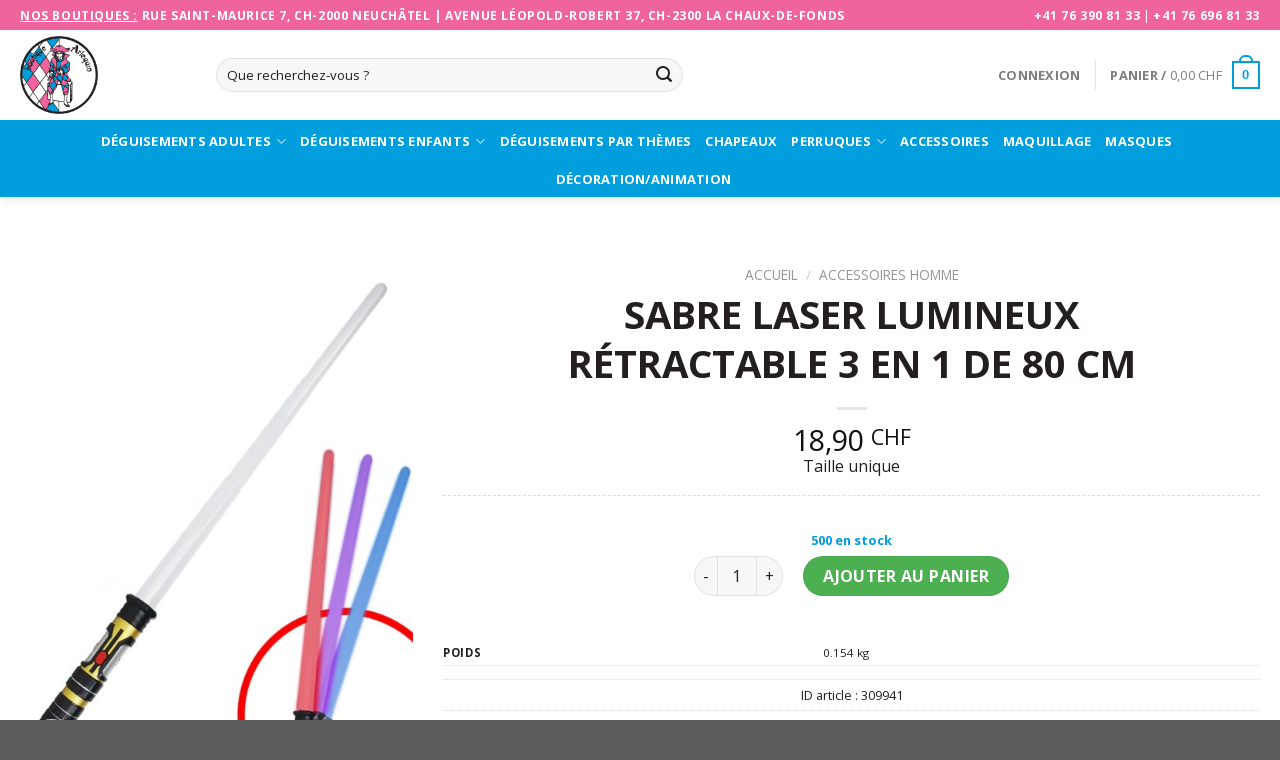

--- FILE ---
content_type: text/html; charset=UTF-8
request_url: https://deguisements-cadeaux.ch/produit/sabre-laser-lumineux-retractable-3-en-1-de-80-cm/
body_size: 31661
content:
<!DOCTYPE html> <!--[if IE 9 ]><html lang="fr-FR" class="ie9 loading-site no-js"> <![endif]--> <!--[if IE 8 ]><html lang="fr-FR" class="ie8 loading-site no-js"> <![endif]--> <!--[if (gte IE 9)|!(IE)]><!--><html lang="fr-FR" class="loading-site no-js"> <!--<![endif]--><head><meta charset="UTF-8" /><meta name="viewport" content="width=device-width, initial-scale=1.0, maximum-scale=1.0, user-scalable=no" /><link rel="profile" href="http://gmpg.org/xfn/11" /><link rel="pingback" href="https://deguisements-cadeaux.ch/xmlrpc.php" /> <script defer src="[data-uri]"></script> <title>Sabre laser lumineux rétractable 3 en 1 de 80 cm &#8211; Déguisements cadeaux pas chers | Boutique Arlequin | Suisse</title><meta name='robots' content='max-image-preview:large' /><meta name="viewport" content="width=device-width, initial-scale=1, maximum-scale=1" /><link rel='dns-prefetch' href='//maps.google.com' /><link rel='dns-prefetch' href='//fonts.googleapis.com' /><link rel="alternate" type="application/rss+xml" title="Déguisements cadeaux pas chers | Boutique Arlequin | Suisse &raquo; Flux" href="https://deguisements-cadeaux.ch/feed/" /><link rel="alternate" type="application/rss+xml" title="Déguisements cadeaux pas chers | Boutique Arlequin | Suisse &raquo; Flux des commentaires" href="https://deguisements-cadeaux.ch/comments/feed/" /><link rel="alternate" type="application/rss+xml" title="Déguisements cadeaux pas chers | Boutique Arlequin | Suisse &raquo; Sabre laser lumineux rétractable 3 en 1 de 80 cm Flux des commentaires" href="https://deguisements-cadeaux.ch/produit/sabre-laser-lumineux-retractable-3-en-1-de-80-cm/feed/" /> <script defer src="[data-uri]"></script> <style type="text/css">img.wp-smiley,img.emoji{display:inline !important;border:none !important;box-shadow:none !important;height:1em !important;width:1em !important;margin:0 .07em !important;vertical-align:-.1em !important;background:0 0 !important;padding:0 !important}</style><link rel='stylesheet' id='wp-block-library-css' href='https://deguisements-cadeaux.ch/wp-includes/css/dist/block-library/style.min.css?ver=6.1.1' type='text/css' media='all' /><link rel='stylesheet' id='wc-block-style-css' href='https://deguisements-cadeaux.ch/wp-content/cache/autoptimize/css/autoptimize_single_4fbeb62b411eb597e21a1dded8e004eb.css?ver=2.5.11' type='text/css' media='all' /><link rel='stylesheet' id='classic-theme-styles-css' href='https://deguisements-cadeaux.ch/wp-includes/css/classic-themes.min.css?ver=1' type='text/css' media='all' /><style id='global-styles-inline-css' type='text/css'>body{--wp--preset--color--black:#000;--wp--preset--color--cyan-bluish-gray:#abb8c3;--wp--preset--color--white:#fff;--wp--preset--color--pale-pink:#f78da7;--wp--preset--color--vivid-red:#cf2e2e;--wp--preset--color--luminous-vivid-orange:#ff6900;--wp--preset--color--luminous-vivid-amber:#fcb900;--wp--preset--color--light-green-cyan:#7bdcb5;--wp--preset--color--vivid-green-cyan:#00d084;--wp--preset--color--pale-cyan-blue:#8ed1fc;--wp--preset--color--vivid-cyan-blue:#0693e3;--wp--preset--color--vivid-purple:#9b51e0;--wp--preset--gradient--vivid-cyan-blue-to-vivid-purple:linear-gradient(135deg,rgba(6,147,227,1) 0%,#9b51e0 100%);--wp--preset--gradient--light-green-cyan-to-vivid-green-cyan:linear-gradient(135deg,#7adcb4 0%,#00d082 100%);--wp--preset--gradient--luminous-vivid-amber-to-luminous-vivid-orange:linear-gradient(135deg,rgba(252,185,0,1) 0%,rgba(255,105,0,1) 100%);--wp--preset--gradient--luminous-vivid-orange-to-vivid-red:linear-gradient(135deg,rgba(255,105,0,1) 0%,#cf2e2e 100%);--wp--preset--gradient--very-light-gray-to-cyan-bluish-gray:linear-gradient(135deg,#eee 0%,#a9b8c3 100%);--wp--preset--gradient--cool-to-warm-spectrum:linear-gradient(135deg,#4aeadc 0%,#9778d1 20%,#cf2aba 40%,#ee2c82 60%,#fb6962 80%,#fef84c 100%);--wp--preset--gradient--blush-light-purple:linear-gradient(135deg,#ffceec 0%,#9896f0 100%);--wp--preset--gradient--blush-bordeaux:linear-gradient(135deg,#fecda5 0%,#fe2d2d 50%,#6b003e 100%);--wp--preset--gradient--luminous-dusk:linear-gradient(135deg,#ffcb70 0%,#c751c0 50%,#4158d0 100%);--wp--preset--gradient--pale-ocean:linear-gradient(135deg,#fff5cb 0%,#b6e3d4 50%,#33a7b5 100%);--wp--preset--gradient--electric-grass:linear-gradient(135deg,#caf880 0%,#71ce7e 100%);--wp--preset--gradient--midnight:linear-gradient(135deg,#020381 0%,#2874fc 100%);--wp--preset--duotone--dark-grayscale:url('#wp-duotone-dark-grayscale');--wp--preset--duotone--grayscale:url('#wp-duotone-grayscale');--wp--preset--duotone--purple-yellow:url('#wp-duotone-purple-yellow');--wp--preset--duotone--blue-red:url('#wp-duotone-blue-red');--wp--preset--duotone--midnight:url('#wp-duotone-midnight');--wp--preset--duotone--magenta-yellow:url('#wp-duotone-magenta-yellow');--wp--preset--duotone--purple-green:url('#wp-duotone-purple-green');--wp--preset--duotone--blue-orange:url('#wp-duotone-blue-orange');--wp--preset--font-size--small:13px;--wp--preset--font-size--medium:20px;--wp--preset--font-size--large:36px;--wp--preset--font-size--x-large:42px;--wp--preset--spacing--20:.44rem;--wp--preset--spacing--30:.67rem;--wp--preset--spacing--40:1rem;--wp--preset--spacing--50:1.5rem;--wp--preset--spacing--60:2.25rem;--wp--preset--spacing--70:3.38rem;--wp--preset--spacing--80:5.06rem}:where(.is-layout-flex){gap:.5em}body .is-layout-flow>.alignleft{float:left;margin-inline-start:0;margin-inline-end:2em}body .is-layout-flow>.alignright{float:right;margin-inline-start:2em;margin-inline-end:0}body .is-layout-flow>.aligncenter{margin-left:auto !important;margin-right:auto !important}body .is-layout-constrained>.alignleft{float:left;margin-inline-start:0;margin-inline-end:2em}body .is-layout-constrained>.alignright{float:right;margin-inline-start:2em;margin-inline-end:0}body .is-layout-constrained>.aligncenter{margin-left:auto !important;margin-right:auto !important}body .is-layout-constrained>:where(:not(.alignleft):not(.alignright):not(.alignfull)){max-width:var(--wp--style--global--content-size);margin-left:auto !important;margin-right:auto !important}body .is-layout-constrained>.alignwide{max-width:var(--wp--style--global--wide-size)}body .is-layout-flex{display:flex}body .is-layout-flex{flex-wrap:wrap;align-items:center}body .is-layout-flex>*{margin:0}:where(.wp-block-columns.is-layout-flex){gap:2em}.has-black-color{color:var(--wp--preset--color--black) !important}.has-cyan-bluish-gray-color{color:var(--wp--preset--color--cyan-bluish-gray) !important}.has-white-color{color:var(--wp--preset--color--white) !important}.has-pale-pink-color{color:var(--wp--preset--color--pale-pink) !important}.has-vivid-red-color{color:var(--wp--preset--color--vivid-red) !important}.has-luminous-vivid-orange-color{color:var(--wp--preset--color--luminous-vivid-orange) !important}.has-luminous-vivid-amber-color{color:var(--wp--preset--color--luminous-vivid-amber) !important}.has-light-green-cyan-color{color:var(--wp--preset--color--light-green-cyan) !important}.has-vivid-green-cyan-color{color:var(--wp--preset--color--vivid-green-cyan) !important}.has-pale-cyan-blue-color{color:var(--wp--preset--color--pale-cyan-blue) !important}.has-vivid-cyan-blue-color{color:var(--wp--preset--color--vivid-cyan-blue) !important}.has-vivid-purple-color{color:var(--wp--preset--color--vivid-purple) !important}.has-black-background-color{background-color:var(--wp--preset--color--black) !important}.has-cyan-bluish-gray-background-color{background-color:var(--wp--preset--color--cyan-bluish-gray) !important}.has-white-background-color{background-color:var(--wp--preset--color--white) !important}.has-pale-pink-background-color{background-color:var(--wp--preset--color--pale-pink) !important}.has-vivid-red-background-color{background-color:var(--wp--preset--color--vivid-red) !important}.has-luminous-vivid-orange-background-color{background-color:var(--wp--preset--color--luminous-vivid-orange) !important}.has-luminous-vivid-amber-background-color{background-color:var(--wp--preset--color--luminous-vivid-amber) !important}.has-light-green-cyan-background-color{background-color:var(--wp--preset--color--light-green-cyan) !important}.has-vivid-green-cyan-background-color{background-color:var(--wp--preset--color--vivid-green-cyan) !important}.has-pale-cyan-blue-background-color{background-color:var(--wp--preset--color--pale-cyan-blue) !important}.has-vivid-cyan-blue-background-color{background-color:var(--wp--preset--color--vivid-cyan-blue) !important}.has-vivid-purple-background-color{background-color:var(--wp--preset--color--vivid-purple) !important}.has-black-border-color{border-color:var(--wp--preset--color--black) !important}.has-cyan-bluish-gray-border-color{border-color:var(--wp--preset--color--cyan-bluish-gray) !important}.has-white-border-color{border-color:var(--wp--preset--color--white) !important}.has-pale-pink-border-color{border-color:var(--wp--preset--color--pale-pink) !important}.has-vivid-red-border-color{border-color:var(--wp--preset--color--vivid-red) !important}.has-luminous-vivid-orange-border-color{border-color:var(--wp--preset--color--luminous-vivid-orange) !important}.has-luminous-vivid-amber-border-color{border-color:var(--wp--preset--color--luminous-vivid-amber) !important}.has-light-green-cyan-border-color{border-color:var(--wp--preset--color--light-green-cyan) !important}.has-vivid-green-cyan-border-color{border-color:var(--wp--preset--color--vivid-green-cyan) !important}.has-pale-cyan-blue-border-color{border-color:var(--wp--preset--color--pale-cyan-blue) !important}.has-vivid-cyan-blue-border-color{border-color:var(--wp--preset--color--vivid-cyan-blue) !important}.has-vivid-purple-border-color{border-color:var(--wp--preset--color--vivid-purple) !important}.has-vivid-cyan-blue-to-vivid-purple-gradient-background{background:var(--wp--preset--gradient--vivid-cyan-blue-to-vivid-purple) !important}.has-light-green-cyan-to-vivid-green-cyan-gradient-background{background:var(--wp--preset--gradient--light-green-cyan-to-vivid-green-cyan) !important}.has-luminous-vivid-amber-to-luminous-vivid-orange-gradient-background{background:var(--wp--preset--gradient--luminous-vivid-amber-to-luminous-vivid-orange) !important}.has-luminous-vivid-orange-to-vivid-red-gradient-background{background:var(--wp--preset--gradient--luminous-vivid-orange-to-vivid-red) !important}.has-very-light-gray-to-cyan-bluish-gray-gradient-background{background:var(--wp--preset--gradient--very-light-gray-to-cyan-bluish-gray) !important}.has-cool-to-warm-spectrum-gradient-background{background:var(--wp--preset--gradient--cool-to-warm-spectrum) !important}.has-blush-light-purple-gradient-background{background:var(--wp--preset--gradient--blush-light-purple) !important}.has-blush-bordeaux-gradient-background{background:var(--wp--preset--gradient--blush-bordeaux) !important}.has-luminous-dusk-gradient-background{background:var(--wp--preset--gradient--luminous-dusk) !important}.has-pale-ocean-gradient-background{background:var(--wp--preset--gradient--pale-ocean) !important}.has-electric-grass-gradient-background{background:var(--wp--preset--gradient--electric-grass) !important}.has-midnight-gradient-background{background:var(--wp--preset--gradient--midnight) !important}.has-small-font-size{font-size:var(--wp--preset--font-size--small) !important}.has-medium-font-size{font-size:var(--wp--preset--font-size--medium) !important}.has-large-font-size{font-size:var(--wp--preset--font-size--large) !important}.has-x-large-font-size{font-size:var(--wp--preset--font-size--x-large) !important}.wp-block-navigation a:where(:not(.wp-element-button)){color:inherit}:where(.wp-block-columns.is-layout-flex){gap:2em}.wp-block-pullquote{font-size:1.5em;line-height:1.6}</style><link rel='stylesheet' id='photoswipe-css' href='https://deguisements-cadeaux.ch/wp-content/plugins/woocommerce/assets/css/photoswipe/photoswipe.min.css?ver=3.9.2' type='text/css' media='all' /><link rel='stylesheet' id='photoswipe-default-skin-css' href='https://deguisements-cadeaux.ch/wp-content/plugins/woocommerce/assets/css/photoswipe/default-skin/default-skin.min.css?ver=3.9.2' type='text/css' media='all' /><style id='woocommerce-inline-inline-css' type='text/css'>.woocommerce form .form-row .required{visibility:visible}</style><link rel='stylesheet' id='wpgmp-frontend-css' href='https://deguisements-cadeaux.ch/wp-content/plugins/wp-google-map-gold/assets/css/frontend.min.css?ver=5.8.0' type='text/css' media='all' /><link rel='stylesheet' id='flatsome-icons-css' href='https://deguisements-cadeaux.ch/wp-content/cache/autoptimize/css/autoptimize_single_8a1c4f5626a521ebb41f5d989f6e2c7f.css?ver=3.12' type='text/css' media='all' /><link rel='stylesheet' id='flatsome-main-css' href='https://deguisements-cadeaux.ch/wp-content/cache/autoptimize/css/autoptimize_single_466fd1f6d6c9dda9278284661bb80f86.css?ver=3.12.0' type='text/css' media='all' /><link rel='stylesheet' id='flatsome-shop-css' href='https://deguisements-cadeaux.ch/wp-content/cache/autoptimize/css/autoptimize_single_a94d0f7c1704d0419d7aae4ab5879fe7.css?ver=3.12.0' type='text/css' media='all' /><link rel='stylesheet' id='flatsome-style-css' href='https://deguisements-cadeaux.ch/wp-content/themes/flatsome-child/style.css?ver=3.0' type='text/css' media='all' /><link rel='stylesheet' id='flatsome-googlefonts-css' href='//fonts.googleapis.com/css?family=Open+Sans%3Aregular%2C700%2Cregular%2C700%2Cregular&#038;display=swap&#038;ver=3.9' type='text/css' media='all' /> <script type='text/javascript' src='https://deguisements-cadeaux.ch/wp-includes/js/jquery/jquery.min.js?ver=3.6.1' id='jquery-core-js'></script> <script defer type='text/javascript' src='https://deguisements-cadeaux.ch/wp-includes/js/jquery/jquery-migrate.min.js?ver=3.3.2' id='jquery-migrate-js'></script> <link rel="https://api.w.org/" href="https://deguisements-cadeaux.ch/wp-json/" /><link rel="alternate" type="application/json" href="https://deguisements-cadeaux.ch/wp-json/wp/v2/product/597229" /><link rel="EditURI" type="application/rsd+xml" title="RSD" href="https://deguisements-cadeaux.ch/xmlrpc.php?rsd" /><link rel="wlwmanifest" type="application/wlwmanifest+xml" href="https://deguisements-cadeaux.ch/wp-includes/wlwmanifest.xml" /><meta name="generator" content="WordPress 6.1.1" /><meta name="generator" content="WooCommerce 3.9.2" /><link rel="canonical" href="https://deguisements-cadeaux.ch/produit/sabre-laser-lumineux-retractable-3-en-1-de-80-cm/" /><link rel='shortlink' href='https://deguisements-cadeaux.ch/?p=597229' /><link rel="alternate" type="application/json+oembed" href="https://deguisements-cadeaux.ch/wp-json/oembed/1.0/embed?url=https%3A%2F%2Fdeguisements-cadeaux.ch%2Fproduit%2Fsabre-laser-lumineux-retractable-3-en-1-de-80-cm%2F" /><link rel="alternate" type="text/xml+oembed" href="https://deguisements-cadeaux.ch/wp-json/oembed/1.0/embed?url=https%3A%2F%2Fdeguisements-cadeaux.ch%2Fproduit%2Fsabre-laser-lumineux-retractable-3-en-1-de-80-cm%2F&#038;format=xml" /><style>.bg{opacity:0;transition:opacity 1s;-webkit-transition:opacity 1s}.bg-loaded{opacity:1}</style><!--[if IE]><link rel="stylesheet" type="text/css" href="https://deguisements-cadeaux.ch/wp-content/themes/flatsome/assets/css/ie-fallback.css"><script src="//cdnjs.cloudflare.com/ajax/libs/html5shiv/3.6.1/html5shiv.js"></script><script>var head = document.getElementsByTagName('head')[0],style = document.createElement('style');style.type = 'text/css';style.styleSheet.cssText = ':before,:after{content:none !important';head.appendChild(style);setTimeout(function(){head.removeChild(style);}, 0);</script><script src="https://deguisements-cadeaux.ch/wp-content/themes/flatsome/assets/libs/ie-flexibility.js"></script><![endif]--> <noscript><style>.woocommerce-product-gallery{opacity:1 !important}</style></noscript> <script data-cfasync="false" data-no-optimize="1" data-pagespeed-no-defer>var tvc_lc = 'CHF';</script> <script data-cfasync="false" data-no-optimize="1" data-pagespeed-no-defer>var tvc_lc = 'CHF';</script> <script data-cfasync="false" data-no-optimize="1" data-pagespeed-no-defer>var adsTringId = '';
      var ads_ert = '';
      var ads_edrt = '';</script>  <script defer src="https://www.googletagmanager.com/gtag/js?id=UA-111343888-6"></script> <script data-cfasync="false" data-no-optimize="1" data-pagespeed-no-defer>window.dataLayer = window.dataLayer || [];

        function gtag() {
          dataLayer.push(arguments);
        }
        gtag("js", new Date());
        gtag("config", "UA-111343888-6", {
          "anonymize_ip": "false",
          "cookie_domain": "auto",
           "custom_map": {
            "dimension1": "user_id",
            "dimension3": "user_type",
            "dimension4": "page_type",
            "dimension5": "day_type",
            "dimension6": "local_time_slot_of_the_day",
            "dimension7": "product_discount",
            "dimension8": "stock_status",
            "dimension9": "inventory",
            "dimension10": "search_query_parameter",
            "dimension11": "payment_method",
            "dimension12": "shipping_tier",
            "metric1": "number_of_product_clicks_on_home_page",
            "metric2": "number_of_product_clicks_on_plp",
            "metric3": "number_of_product_clicks_on_pdp",
            "metric4": "number_of_product_clicks_on_cart",
            "metric5": "time_taken_to_add_to_cart",
            "metric6": "time_taked_to_add_to_wishlist",
            "metric7": "time_taken_to_make_the_purchase"
          }
        });</script> <script defer src="[data-uri]"></script> <link rel="icon" href="https://deguisements-cadeaux.ch/wp-content/uploads/2019/09/deguisements-cadeaux-pas-chers-boutique-arlequin-suisse-002.png" sizes="32x32" /><link rel="icon" href="https://deguisements-cadeaux.ch/wp-content/uploads/2019/09/deguisements-cadeaux-pas-chers-boutique-arlequin-suisse-002.png" sizes="192x192" /><link rel="apple-touch-icon" href="https://deguisements-cadeaux.ch/wp-content/uploads/2019/09/deguisements-cadeaux-pas-chers-boutique-arlequin-suisse-002.png" /><meta name="msapplication-TileImage" content="https://deguisements-cadeaux.ch/wp-content/uploads/2019/09/deguisements-cadeaux-pas-chers-boutique-arlequin-suisse-002.png" /><style id="custom-css" type="text/css">:root{--primary-color:#009edc}.full-width .ubermenu-nav,.container,.row{max-width:1270px}.row.row-collapse{max-width:1240px}.row.row-small{max-width:1262.5px}.row.row-large{max-width:1300px}.header-main{height:90px}#logo img{max-height:90px}#logo{width:166px}#logo img{padding:6px 0}.header-bottom{min-height:43px}.header-top{min-height:30px}.transparent .header-main{height:30px}.transparent #logo img{max-height:30px}.has-transparent+.page-title:first-of-type,.has-transparent+#main>.page-title,.has-transparent+#main>div>.page-title,.has-transparent+#main .page-header-wrapper:first-of-type .page-title{padding-top:110px}.header.show-on-scroll,.stuck .header-main{height:70px!important}.stuck #logo img{max-height:70px!important}.search-form{width:60%}.header-bg-color,.header-wrapper{background-color:rgba(255,255,255,.85)}.header-bottom{background-color:#009edc}.header-main .nav>li>a{line-height:16px}.stuck .header-main .nav>li>a{line-height:50px}.header-bottom-nav>li>a{line-height:16px}@media (max-width:549px){.header-main{height:70px}#logo img{max-height:70px}}.nav-dropdown-has-arrow li.has-dropdown:before{border-bottom-color:#009edc}.nav .nav-dropdown{border-color:#009edc}.nav-dropdown{font-size:101%}.header-top{background-color:#f0649d!important}.accordion-title.active,.has-icon-bg .icon .icon-inner,.logo a,.primary.is-underline,.primary.is-link,.badge-outline .badge-inner,.nav-outline>li.active>a,.nav-outline>li.active>a,.cart-icon strong,[data-color=primary],.is-outline.primary{color:#009edc}[data-text-color=primary]{color:#009edc!important}[data-text-bg=primary]{background-color:#009edc}.scroll-to-bullets a,.featured-title,.label-new.menu-item>a:after,.nav-pagination>li>.current,.nav-pagination>li>span:hover,.nav-pagination>li>a:hover,.has-hover:hover .badge-outline .badge-inner,button[type=submit],.button.wc-forward:not(.checkout):not(.checkout-button),.button.submit-button,.button.primary:not(.is-outline),.featured-table .title,.is-outline:hover,.has-icon:hover .icon-label,.nav-dropdown-bold .nav-column li>a:hover,.nav-dropdown.nav-dropdown-bold>li>a:hover,.nav-dropdown-bold.dark .nav-column li>a:hover,.nav-dropdown.nav-dropdown-bold.dark>li>a:hover,.is-outline:hover,.tagcloud a:hover,.grid-tools a,input[type=submit]:not(.is-form),.box-badge:hover .box-text,input.button.alt,.nav-box>li>a:hover,.nav-box>li.active>a,.nav-pills>li.active>a,.current-dropdown .cart-icon strong,.cart-icon:hover strong,.nav-line-bottom>li>a:before,.nav-line-grow>li>a:before,.nav-line>li>a:before,.banner,.header-top,.slider-nav-circle .flickity-prev-next-button:hover svg,.slider-nav-circle .flickity-prev-next-button:hover .arrow,.primary.is-outline:hover,.button.primary:not(.is-outline),input[type=submit].primary,input[type=submit].primary,input[type=reset].button,input[type=button].primary,.badge-inner{background-color:#009edc}.nav-vertical.nav-tabs>li.active>a,.scroll-to-bullets a.active,.nav-pagination>li>.current,.nav-pagination>li>span:hover,.nav-pagination>li>a:hover,.has-hover:hover .badge-outline .badge-inner,.accordion-title.active,.featured-table,.is-outline:hover,.tagcloud a:hover,blockquote,.has-border,.cart-icon strong:after,.cart-icon strong,.blockUI:before,.processing:before,.loading-spin,.slider-nav-circle .flickity-prev-next-button:hover svg,.slider-nav-circle .flickity-prev-next-button:hover .arrow,.primary.is-outline:hover{border-color:#009edc}.nav-tabs>li.active>a{border-top-color:#009edc}.widget_shopping_cart_content .blockUI.blockOverlay:before{border-left-color:#009edc}.woocommerce-checkout-review-order .blockUI.blockOverlay:before{border-left-color:#009edc}.slider .flickity-prev-next-button:hover svg,.slider .flickity-prev-next-button:hover .arrow{fill:#009edc}[data-icon-label]:after,.secondary.is-underline:hover,.secondary.is-outline:hover,.icon-label,.button.secondary:not(.is-outline),.button.alt:not(.is-outline),.badge-inner.on-sale,.button.checkout,.single_add_to_cart_button,.current .breadcrumb-step{background-color:#4caf50}[data-text-bg=secondary]{background-color:#4caf50}.secondary.is-underline,.secondary.is-link,.secondary.is-outline,.stars a.active,.star-rating:before,.woocommerce-page .star-rating:before,.star-rating span:before,.color-secondary{color:#4caf50}[data-text-color=secondary]{color:#4caf50!important}.secondary.is-outline:hover{border-color:#4caf50}.success.is-underline:hover,.success.is-outline:hover,.success{background-color:#4caf50}.success-color,.success.is-link,.success.is-outline{color:#4caf50}.success-border{border-color:#4caf50!important}[data-text-color=success]{color:#4caf50!important}[data-text-bg=success]{background-color:#4caf50}.alert.is-underline:hover,.alert.is-outline:hover,.alert{background-color:#aa1010}.alert.is-link,.alert.is-outline,.color-alert{color:#aa1010}[data-text-color=alert]{color:#aa1010!important}[data-text-bg=alert]{background-color:#aa1010}body{font-size:100%}@media screen and (max-width:549px){body{font-size:100%}}body{font-family:"Open Sans",sans-serif}body{font-weight:0}body{color:#231f20}.nav>li>a{font-family:"Open Sans",sans-serif}.mobile-sidebar-levels-2 .nav>li>ul>li>a{font-family:"Open Sans",sans-serif}.nav>li>a{font-weight:700}.mobile-sidebar-levels-2 .nav>li>ul>li>a{font-weight:700}h1,h2,h3,h4,h5,h6,.heading-font,.off-canvas-center .nav-sidebar.nav-vertical>li>a{font-family:"Open Sans",sans-serif}h1,h2,h3,h4,h5,h6,.heading-font,.banner h1,.banner h2{font-weight:700}h1,h2,h3,h4,h5,h6,.heading-font{color:#231f20}.alt-font{font-family:"Open Sans",sans-serif}.alt-font{font-weight:0!important}.header:not(.transparent) .header-bottom-nav.nav>li>a{color:#fff}.header:not(.transparent) .header-bottom-nav.nav>li>a:hover,.header:not(.transparent) .header-bottom-nav.nav>li.active>a,.header:not(.transparent) .header-bottom-nav.nav>li.current>a,.header:not(.transparent) .header-bottom-nav.nav>li>a.active,.header:not(.transparent) .header-bottom-nav.nav>li>a.current{color:#fff}.header-bottom-nav.nav-line-bottom>li>a:before,.header-bottom-nav.nav-line-grow>li>a:before,.header-bottom-nav.nav-line>li>a:before,.header-bottom-nav.nav-box>li>a:hover,.header-bottom-nav.nav-box>li.active>a,.header-bottom-nav.nav-pills>li>a:hover,.header-bottom-nav.nav-pills>li.active>a{color:#FFF!important;background-color:#fff}a{color:#231f20}a:hover{color:#231f20}.tagcloud a:hover{border-color:#231f20;background-color:#231f20}.shop-page-title.featured-title .title-overlay{background-color:#231f20}.shop-page-title.featured-title .title-bg{background-image:url(https://deguisements-cadeaux.ch/wp-content/uploads/2023/08/sabre-laser-lumineux-retractable-3-en-1-de-80-cm_335435.jpg)!important}@media screen and (min-width:550px){.products .box-vertical .box-image{min-width:247px!important;width:247px!important}}.label-new.menu-item>a:after{content:"Nouveau"}.label-hot.menu-item>a:after{content:"Hot"}.label-sale.menu-item>a:after{content:"En action"}.label-popular.menu-item>a:after{content:"Populaire"}</style><style type="text/css" id="wp-custom-css">.header-main{background-image:url() !important;background-position:center;background-repeat:no-repeat;background-size:cover}.header.show-on-scroll,.stuck .header-main{background-image:url() !important;background-position:center;background-repeat:no-repeat;background-size:cover}.champ001{color:#f0649d !important;font-weight:700 !important}.dark p{color:#fff !important}.nav.nav-small>li>a{font-weight:600 !important}p:last-child{margin-bottom:0 !important}.commander1{font-size:12px !important;line-height:1.2em !important}.font01{letter-spacing:.5px !important}.font02{font-size:22px !important;font-weight:500 !important;letter-spacing:1px !important}.font03{font-size:34px !important;font-weight:800 !important;letter-spacing:.5px !important}.font04{font-size:26px !important;font-weight:400 !important;letter-spacing:1px !important;margin-top:-10px !important}.font05{color:#fff !important;font-size:30px !important;font-weight:700 !important;text-transform:uppercase !important;background-color:#231f20 !important;padding:.3em .5em !important;letter-spacing:.5px !important}.font06{font-size:20px !important;font-weight:400 !important;text-transform:uppercase !important;letter-spacing:.5px !important;background-color:rgba(0,158,220,.65) !important}.font07{font-size:12px !important;letter-spacing:.5px !important;text-align:justify !important}.font08{font-size:34px !important;letter-spacing:.5px !important;margin-top:-10px !important;text-shadow:0 4px 0 #009edc,0 -4px 0 #f0649d !important}.font09{color:#fff !important;font-size:28px !important;font-weight:700 !important;text-transform:uppercase !important;letter-spacing:1px !important}.font10{color:#f7f7f7 !important;font-size:10px !important;font-weight:400 !important;letter-spacing:1px !important;margin-top:-10px !important}.font11{font-size:20px !important;font-weight:700 !important;text-transform:uppercase !important;letter-spacing:.5px !important;text-align:center !important;background-color:rgba(22,22,22,.65) !important;padding:.3em .5em !important}.font12{font-size:30px !important;font-weight:700 !important;text-transform:uppercase !important;letter-spacing:.5px !important;text-align:center !important;background-color:rgba(35,31,32,.7) !important;padding:.3em .5em !important}.font13{font-size:24px !important;font-weight:400 !important;letter-spacing:1px !important}.font14{font-size:24px !important;font-weight:700 !important;letter-spacing:1px !important}.font15{color:#111 !important;font-size:24px !important;font-weight:700 !important;text-transform:uppercase !important;letter-spacing:1px !important}.font16{color:#111 !important;font-size:28px !important;font-weight:700 !important;text-transform:uppercase !important;letter-spacing:1px !important;margin-top:-4px !important}.font17{color:#fff !important;font-size:10px !important;font-weight:400 !important;text-transform:uppercase !important;letter-spacing:1px !important;margin-bottom:30px !important}.font18{font-size:12px !important;font-weight:600 !important;letter-spacing:.4px !important}.font19{font-size:24px !important;font-weight:400 !important;letter-spacing:.4px !important}.font20{font-size:22px !important;font-weight:700 !important;letter-spacing:.4px !important;margin-top:-4px !important}.font21{color:#5b1677 !important;font-size:16px !important;font-weight:700 !important;letter-spacing:.2px !important;padding-top:14px !important}.fond01{background-image:url(https://deguisements-cadeaux.ch/wp-content/uploads/2019/09/deguisements-cadeaux-pas-chers-boutique-arlequin-suisse-010.png) !important;background-repeat:repeat !important}.op-7{display:none !important}.product-main{padding:60px 0 !important}.featured-title .page-title-inner{padding:35px 0 !important}.category-page-row{padding:60px 0 !important}.searchform .button.icon{border-radius:0 50px 50px 0 !important}.page-title-inner{padding-top:60px !important}.page-wrapper{padding-top:60px !important;padding-bottom:60px !important}.product-section{border-top:0 solid #ececec !important}.has-dropdown .icon-angle-down{margin-top:2px !important;margin-left:5px !important}.nav-dropdown{box-shadow:0 5px 10px 0 rgba(50,50,50,.06) !important;margin-top:1px !important}.nav-dropdown.nav-dropdown-default>li>a{color:#231f20 !important;font-weight:600 !important;letter-spacing:.2px !important}.mfp-content .product-lightbox-inner .quantity .minus{border-radius:99px}.mfp-content .product-lightbox-inner .quantity .plus,#wrapper .quantity .plus{border-radius:99px !important}.quantity+.button{border-radius:99px !important}.woocommerce-variation-price{font-size:1.2em !important;padding:18px 0 !important}p.in-stock{color:#009edc !important}td{color:#231f20 !important}.product_meta .posted_in{display:none !important}.product-info .price{font-weight:400 !important}.pswp__caption__center{display:none !important}ul.product_list_widget li a:not(.remove){font-size:14px !important}a.remove,a.icon-remove{border-radius:0 !important}p.cart-empty.woocommerce-info{text-align:center !important}p.woocommerce-mini-cart__empty-message{text-align:center !important}.button.disabled,button.disabled,.button[disabled],button[disabled]{opacity:1 !important}.success-color,.success.is-link,.success.is-outline{text-align:center !important;padding-top:10px !important;padding-bottom:10px !important}input.wpcf7-not-valid,.woocommerce-invalid input{border-color:#f0649d !important;color:#f0649d !important}.alert-color{color:#f0649d !important}h1.product_title{font-size:2.4em !important;text-transform:uppercase !important;padding-right:7% !important;padding-left:7% !important}.product-info .price{font-size:1.8em !important}.box-text p{text-transform:uppercase !important;margin-top:.5em !important;margin-bottom:.5em !important}.product-info p.stock{color:#009edc !important}.box-image .out-of-stock-label{display:none !important}span.amount{font-weight:400 !important}.pt-half{padding-top:40px !important;padding-bottom:40px !important;text-align:center !important;font-size:1.8em !important;letter-spacing:.5px !important}.mfp-content .product-lightbox-inner .quantity .minus,#wrapper .quantity .minus{border-right:0 !important;border-top-right-radius:0 !important;border-bottom-right-radius:0 !important}.mfp-content .product-lightbox-inner .quantity .plus,#wrapper .quantity .plus{border-left:0 !important;border-top-left-radius:0 !important;border-bottom-left-radius:0 !important}.woocommerce-cart .quantity.buttons_added input[type=button]{border-radius:50px !important}.woocommerce form .form-row.woocommerce-invalid label,.woocommerce form .form-row.woocommerce-invalid .ywccp_error{color:#f0649d !important}.entry-content ol li,.entry-summary ol li,.col-inner ol li,.entry-content ul li,.entry-summary ul li,.col-inner ul li{margin-left:0 !important}.dashboard-links li{width:26.333% !important}.social-icons i{min-width:2em !important;font-size:18px !important}.wpgmp_map_container{margin-bottom:-11px !important}body .gform_wrapper ul li.gfield{margin-top:0 !important}.gform_wrapper{background:#fff !important;padding:5% !important}.gform_wrapper .top_label .gfield_label,.gform_wrapper .field_sublabel_below .ginput_complex.ginput_container label{display:none !important}.gform_wrapper ul.gform_fields li.gfield,.gform_wrapper .top_label li.gfield.gf_right_half{padding-right:0}input[type=text],textarea{background:#f7f7f7 !important;border:0 !important;border-radius:0 !important;color:#231f20 !important;font-weight:400 !important;letter-spacing:0px !important;padding:17px 15px !important;box-shadow:inset 0 1px 2px rgba(0,0,0,.0) !important}input[type=text]:focus,input.text:focus,input.title:focus,textarea:focus{background:#f7f7f7 !important;border:none !important;border-radius:0 !important;color:#231f20 !important;font-weight:400 !important;letter-spacing:0px !important;padding:17px 15px !important}input[type=text]:focus,input.text:focus,input.title:focus,textarea:focus{box-shadow:0 10px 20px 0 rgba(0,0,0,.2) !important}.gform_wrapper .gform_footer input.button,.gform_wrapper .gform_footer input[type=submit]{width:100% !important}.gform_wrapper input[type=submit]{cursor:pointer !important;text-transform:uppercase !important;font-weight:700 !important;letter-spacing:2px !important;padding:10px 12px !important;border-radius:0 !important;background:#009edc !important;color:#fff !important;border:none !important;transition:box-shadow .2s ease-in-out !important}.gform_wrapper input[type=submit]:hover{background:#009edc !important;color:#fff !important;box-shadow:0 10px 20px 0 rgba(0,0,0,.2) !important}::-webkit-input-placeholder{color:#231f20 !important}:-ms-input-placeholder{color:#231f20 !important}::-moz-placeholder{color:#231f20 !important}:-moz-placeholder{color:#231f20 !important}.gform_wrapper div.validation_error{display:none !important}.gform_wrapper .validation_message{display:none !important}.gform_wrapper li.gfield.gfield_error,.gform_wrapper li.gfield.gfield_error.gfield_contains_required.gfield_creditcard_warning{background-color:transparent !important;margin-bottom:0 !important;border-top:0 solid transparent !important;border-bottom:13px solid transparent !important;padding-bottom:3px !important;padding-top:0 !important}.gform_wrapper li.gfield_error input:not([type=radio]):not([type=checkbox]):not([type=submit]):not([type=button]):not([type=image]):not([type=file]),.gform_wrapper li.gfield_error textarea{border:1px solid #009edc !important}.gform_wrapper.gform_validation_error .gform_body ul li.gfield.gfield_error:not(.gf_left_half):not(.gf_right_half){max-width:100% !important}body img.gform_ajax_spinner{display:none !important}.gform_required_legend{display:none !important}.absolute-footer{display:none !important}@media (max-width:850px){.font02{font-size:14px !important}.font03{font-size:20px !important}.font04{font-size:16px !important}.font05{font-size:18px !important;padding:.1em !important;letter-spacing:.2px !important}.font06{font-size:14px !important}.font08{font-size:15px !important;margin-top:-6px !important}.font09{font-size:16px !important}.font12{font-size:20px !important}.font13{font-size:12px !important;letter-spacing:.5px !important}.font14{font-size:12px !important;letter-spacing:.5px !important}.font15{font-size:16px !important}.font16{font-size:14px !important}.font19{font-size:18px !important}.nav-small.nav>li.html{font-size:.65em !important}h1.product_title{font-size:1.4em !important}.pt-half{font-size:1em !important}.espace01{margin-top:-120px !important}.espace2{margin-top:-150px !important;margin-bottom:-150px !important}}#cookie-notice .cookie-notice-container{margin-top:-6px !important;margin-bottom:-10px !important}#cookie-notice,#cookie-notice *{font-size:12px !important;letter-spacing:.2px !important}#cookie-notice .cn-button:not(.cn-button-custom){font-size:12px !important;font-weight:600 !important;letter-spacing:.2px !important;color:#000 !important;border-radius:0 !important;padding:7px 10px 6px !important;background-color:#fff !important}.cn-close-icon{opacity:1 !important;display:none !important}.cn-close-icon:after,.cn-close-icon:before{background-color:#fff !important}.cn-close-icon:before{transform:none !important}.cn-close-icon:after{transform:none !important}.cn-close-icon:after,.cn-close-icon:before{height:0 !important;width:0 !important;top:0 !important;font-family:eicons !important;font-size:15px !important;content:"\e87f" !important;color:#fff !important}@media (max-width:1020px){.cookie-notice-container #cn-notice-text{margin-top:-2px !important}.cn-buttons-container{margin-bottom:7px !important}.cookie-notice-container{padding-left:4px !important;padding-right:4px !important}}.nav-center{text-align:center !important}</style><link href="https://fonts.googleapis.com/css?family=Open+Sans:300,300i,400,400i,600,600i,700,700i,800,800i&display=swap" rel="stylesheet"> <script defer src=""></script> </head><body class="product-template-default single single-product postid-597229 theme-flatsome woocommerce woocommerce-page woocommerce-no-js header-shadow lightbox nav-dropdown-has-arrow"> <a class="skip-link screen-reader-text" href="#main">Skip to content</a><div id="wrapper"><header id="header" class="header has-sticky sticky-jump"><div class="header-wrapper"><div id="top-bar" class="header-top hide-for-sticky nav-dark"><div class="flex-row container"><div class="flex-col hide-for-medium flex-left"><ul class="nav nav-left medium-nav-center nav-small  nav-divided"><li class="html custom html_topbar_left"><strong class="uppercase"><u>Nos boutiques :</u> <a style="color:#ffffff;" href="https://maps.app.goo.gl/aKzBubDc1rvBjgGT9" target="_blank">Rue Saint-Maurice 7, CH-2000 Neuchâtel</a> | <a style="color:#ffffff;" href="https://maps.app.goo.gl/J5qWe1DcAwgpFTn59" target="_blank">Avenue Léopold-Robert 37, CH-2300 La Chaux-de-Fonds</a></strong></li></ul></div><div class="flex-col hide-for-medium flex-center"><ul class="nav nav-center nav-small  nav-divided"></ul></div><div class="flex-col hide-for-medium flex-right"><ul class="nav top-bar-nav nav-right nav-small  nav-divided"><li class="html custom html_topbar_right"><strong class="uppercase"><a style="color:#ffffff;" href="tel:+41763908133">+41 76 390 81 33</a></strong> | <strong class="uppercase"><a style="color:#ffffff;" href="tel:+41766968133">+41 76 696 81 33</a></strong></li></ul></div><div class="flex-col show-for-medium flex-grow"><ul class="nav nav-center nav-small mobile-nav  nav-divided"><li class="html custom html_topbar_left"><strong class="uppercase"><u>Nos boutiques :</u> <a style="color:#ffffff;" href="https://maps.app.goo.gl/aKzBubDc1rvBjgGT9" target="_blank">Rue Saint-Maurice 7, CH-2000 Neuchâtel</a> | <a style="color:#ffffff;" href="https://maps.app.goo.gl/J5qWe1DcAwgpFTn59" target="_blank">Avenue Léopold-Robert 37, CH-2300 La Chaux-de-Fonds</a></strong></li><li class="html custom html_topbar_right"><strong class="uppercase"><a style="color:#ffffff;" href="tel:+41763908133">+41 76 390 81 33</a></strong> | <strong class="uppercase"><a style="color:#ffffff;" href="tel:+41766968133">+41 76 696 81 33</a></strong></li></ul></div></div></div><div id="masthead" class="header-main "><div class="header-inner flex-row container logo-left medium-logo-center" role="navigation"><div id="logo" class="flex-col logo"> <a href="https://deguisements-cadeaux.ch/" title="Déguisements cadeaux pas chers | Boutique Arlequin | Suisse" rel="home"> <img width="166" height="90" src="https://deguisements-cadeaux.ch/wp-content/uploads/2019/09/deguisements-cadeaux-pas-chers-boutique-arlequin-suisse-001.png" class="header_logo header-logo" alt="Déguisements cadeaux pas chers | Boutique Arlequin | Suisse"/><img  width="166" height="90" src="https://deguisements-cadeaux.ch/wp-content/uploads/2019/09/deguisements-cadeaux-pas-chers-boutique-arlequin-suisse-001.png" class="header-logo-dark" alt="Déguisements cadeaux pas chers | Boutique Arlequin | Suisse"/></a></div><div class="flex-col show-for-medium flex-left"><ul class="mobile-nav nav nav-left "><li class="nav-icon has-icon"> <a href="#" data-open="#main-menu" data-pos="left" data-bg="main-menu-overlay" data-color="" class="is-small" aria-label="Menu" aria-controls="main-menu" aria-expanded="false"> <i class="icon-menu" ></i> </a></li></ul></div><div class="flex-col hide-for-medium flex-left
 flex-grow"><ul class="header-nav header-nav-main nav nav-left  nav-uppercase" ><li class="header-search-form search-form html relative has-icon"><div class="header-search-form-wrapper"><div class="searchform-wrapper ux-search-box relative form-flat is-normal"><form role="search" method="get" class="searchform" action="https://deguisements-cadeaux.ch/"><div class="flex-row relative"><div class="flex-col flex-grow"> <label class="screen-reader-text" for="woocommerce-product-search-field-0">Recherche pour :</label> <input type="search" id="woocommerce-product-search-field-0" class="search-field mb-0" placeholder="Que recherchez-vous ?" value="" name="s" /> <input type="hidden" name="post_type" value="product" /></div><div class="flex-col"> <button type="submit" value="Recherche" class="ux-search-submit submit-button secondary button icon mb-0"> <i class="icon-search" ></i> </button></div></div><div class="live-search-results text-left z-top"></div></form></div></div></li></ul></div><div class="flex-col hide-for-medium flex-right"><ul class="header-nav header-nav-main nav nav-right  nav-uppercase"><li class="account-item has-icon
 "
> <a href="https://deguisements-cadeaux.ch/mon-compte/"
 class="nav-top-link nav-top-not-logged-in "
 data-open="#login-form-popup"  > <span> Connexion </span> </a></li><li class="header-divider"></li><li class="cart-item has-icon has-dropdown"> <a href="https://deguisements-cadeaux.ch/panier/" title="Panier" class="header-cart-link is-small"> <span class="header-cart-title"> Panier   / <span class="cart-price"><span class="woocommerce-Price-amount amount">0,00&nbsp;<span class="woocommerce-Price-currencySymbol">&#67;&#72;&#70;</span></span></span> </span> <span class="cart-icon image-icon"> <strong>0</strong> </span> </a><ul class="nav-dropdown nav-dropdown-default dropdown-uppercase"><li class="html widget_shopping_cart"><div class="widget_shopping_cart_content"><p class="woocommerce-mini-cart__empty-message">Votre panier est vide.</p></div></li></ul></li></ul></div><div class="flex-col show-for-medium flex-right"><ul class="mobile-nav nav nav-right "><li class="cart-item has-icon"> <a href="https://deguisements-cadeaux.ch/panier/" class="header-cart-link off-canvas-toggle nav-top-link is-small" data-open="#cart-popup" data-class="off-canvas-cart" title="Panier" data-pos="right"> <span class="cart-icon image-icon"> <strong>0</strong> </span> </a><div id="cart-popup" class="mfp-hide widget_shopping_cart"><div class="cart-popup-inner inner-padding"><div class="cart-popup-title text-center"><h4 class="uppercase">Panier</h4><div class="is-divider"></div></div><div class="widget_shopping_cart_content"><p class="woocommerce-mini-cart__empty-message">Votre panier est vide.</p></div><div class="cart-sidebar-content relative"></div></div></div></li></ul></div></div></div><div id="wide-nav" class="header-bottom wide-nav nav-dark flex-has-center hide-for-medium"><div class="flex-row container"><div class="flex-col hide-for-medium flex-center"><ul class="nav header-nav header-bottom-nav nav-center  nav-line-grow nav-uppercase"><li id="menu-item-26" class="menu-item menu-item-type-custom menu-item-object-custom menu-item-has-children menu-item-26 has-dropdown"><a href="https://deguisements-cadeaux.ch/categorie/deguisements-adultes" class="nav-top-link">Déguisements adultes<i class="icon-angle-down" ></i></a><ul class="sub-menu nav-dropdown nav-dropdown-default dropdown-uppercase"><li id="menu-item-177856" class="menu-item menu-item-type-custom menu-item-object-custom menu-item-177856"><a href="https://deguisements-cadeaux.ch/categorie/deguisements-adultes-homme/">Hommes</a></li><li id="menu-item-177857" class="menu-item menu-item-type-custom menu-item-object-custom menu-item-177857"><a href="https://deguisements-cadeaux.ch/categorie/deguisements-adultes-femme/">Femmes</a></li></ul></li><li id="menu-item-27" class="menu-item menu-item-type-custom menu-item-object-custom menu-item-has-children menu-item-27 has-dropdown"><a href="https://deguisements-cadeaux.ch/categorie/deguisements-enfants" class="nav-top-link">Déguisements enfants<i class="icon-angle-down" ></i></a><ul class="sub-menu nav-dropdown nav-dropdown-default dropdown-uppercase"><li id="menu-item-177858" class="menu-item menu-item-type-custom menu-item-object-custom menu-item-177858"><a href="https://deguisements-cadeaux.ch/categorie/deguisements-enfants-fille/">Filles</a></li><li id="menu-item-177859" class="menu-item menu-item-type-custom menu-item-object-custom menu-item-177859"><a href="https://deguisements-cadeaux.ch/categorie/deguisements-enfants-garcon/">Garçons</a></li><li id="menu-item-177860" class="menu-item menu-item-type-custom menu-item-object-custom menu-item-177860"><a href="https://deguisements-cadeaux.ch/categorie/deguisements-enfants-baby/">Bébés</a></li></ul></li><li id="menu-item-178230" class="menu-item menu-item-type-post_type menu-item-object-page menu-item-178230"><a href="https://deguisements-cadeaux.ch/deguisements-par-themes/" class="nav-top-link">Déguisements par thèmes</a></li><li id="menu-item-28" class="menu-item menu-item-type-custom menu-item-object-custom menu-item-28"><a href="https://deguisements-cadeaux.ch/categorie/chapeaux" class="nav-top-link">Chapeaux</a></li><li id="menu-item-29" class="menu-item menu-item-type-custom menu-item-object-custom menu-item-has-children menu-item-29 has-dropdown"><a href="https://deguisements-cadeaux.ch/categorie/perruques" class="nav-top-link">Perruques<i class="icon-angle-down" ></i></a><ul class="sub-menu nav-dropdown nav-dropdown-default dropdown-uppercase"><li id="menu-item-178231" class="menu-item menu-item-type-custom menu-item-object-custom menu-item-178231"><a href="https://deguisements-cadeaux.ch/categorie/perruques-homme/">Hommes</a></li><li id="menu-item-177861" class="menu-item menu-item-type-custom menu-item-object-custom menu-item-177861"><a href="https://deguisements-cadeaux.ch/categorie/perruques-femme/">Femmes</a></li><li id="menu-item-177862" class="menu-item menu-item-type-custom menu-item-object-custom menu-item-177862"><a href="https://deguisements-cadeaux.ch/categorie/perruques-enfant/">Enfants</a></li></ul></li><li id="menu-item-30" class="menu-item menu-item-type-custom menu-item-object-custom menu-item-30"><a href="https://deguisements-cadeaux.ch/categorie/accessoires" class="nav-top-link">Accessoires</a></li><li id="menu-item-31" class="menu-item menu-item-type-custom menu-item-object-custom menu-item-31"><a href="https://deguisements-cadeaux.ch/categorie/maquillage" class="nav-top-link">Maquillage</a></li><li id="menu-item-32" class="menu-item menu-item-type-custom menu-item-object-custom menu-item-32"><a href="https://deguisements-cadeaux.ch/categorie/masques" class="nav-top-link">Masques</a></li><li id="menu-item-33" class="menu-item menu-item-type-custom menu-item-object-custom menu-item-33"><a href="https://deguisements-cadeaux.ch/categorie/decoration-animation" class="nav-top-link">Décoration/Animation</a></li></ul></div></div></div><div class="header-bg-container fill"><div class="header-bg-image fill"></div><div class="header-bg-color fill"></div></div></div></header><main id="main" class=""><div class="shop-container"><div class="container"><div class="woocommerce-notices-wrapper"></div></div><div id="product-597229" class="product type-product post-597229 status-publish first instock product_cat-1-sabre-laser product_cat-1-sabre-laser-accessoires product_cat-1-sabre-laser-accessoires-homme product_cat-1-sabre-laser-homme product_cat-accessoires product_cat-accessoires-homme product_cat-femme product_cat-fille product_cat-garcon product_cat-homme product_tag-1-sabre-laser has-post-thumbnail purchasable product-type-variable"><div class="product-container"><div class="product-main"><div class="row content-row mb-0"><div class="product-gallery large-4 col"><div class="product-images relative mb-half has-hover woocommerce-product-gallery woocommerce-product-gallery--with-images woocommerce-product-gallery--columns-4 images" data-columns="4"><div class="badge-container is-larger absolute left top z-1"></div><div class="image-tools absolute top show-on-hover right z-3"></div><figure class="woocommerce-product-gallery__wrapper product-gallery-slider slider slider-nav-small mb-half"
 data-flickity-options='{
 "cellAlign": "center",
 "wrapAround": true,
 "autoPlay": false,
 "prevNextButtons":true,
 "adaptiveHeight": true,
 "imagesLoaded": true,
 "lazyLoad": 1,
 "dragThreshold" : 15,
 "pageDots": false,
 "rightToLeft": false       }'><div data-thumb="https://deguisements-cadeaux.ch/wp-content/uploads/2023/08/sabre-laser-lumineux-retractable-3-en-1-de-80-cm_335435-100x100.jpg" class="woocommerce-product-gallery__image slide first"><a href="https://deguisements-cadeaux.ch/wp-content/uploads/2023/08/sabre-laser-lumineux-retractable-3-en-1-de-80-cm_335435.jpg"><img width="510" height="662" src="https://deguisements-cadeaux.ch/wp-content/uploads/2023/08/sabre-laser-lumineux-retractable-3-en-1-de-80-cm_335435-510x662.jpg" class="wp-post-image skip-lazy" alt="" decoding="async" loading="lazy" title="sabre-laser-lumineux-retractable-3-en-1-de-80-cm_335435" data-caption="" data-src="https://deguisements-cadeaux.ch/wp-content/uploads/2023/08/sabre-laser-lumineux-retractable-3-en-1-de-80-cm_335435.jpg" data-large_image="https://deguisements-cadeaux.ch/wp-content/uploads/2023/08/sabre-laser-lumineux-retractable-3-en-1-de-80-cm_335435.jpg" data-large_image_width="1849" data-large_image_height="2400" srcset="https://deguisements-cadeaux.ch/wp-content/uploads/2023/08/sabre-laser-lumineux-retractable-3-en-1-de-80-cm_335435-510x662.jpg 510w, https://deguisements-cadeaux.ch/wp-content/uploads/2023/08/sabre-laser-lumineux-retractable-3-en-1-de-80-cm_335435-231x300.jpg 231w, https://deguisements-cadeaux.ch/wp-content/uploads/2023/08/sabre-laser-lumineux-retractable-3-en-1-de-80-cm_335435-789x1024.jpg 789w, https://deguisements-cadeaux.ch/wp-content/uploads/2023/08/sabre-laser-lumineux-retractable-3-en-1-de-80-cm_335435-768x997.jpg 768w, https://deguisements-cadeaux.ch/wp-content/uploads/2023/08/sabre-laser-lumineux-retractable-3-en-1-de-80-cm_335435-1183x1536.jpg 1183w, https://deguisements-cadeaux.ch/wp-content/uploads/2023/08/sabre-laser-lumineux-retractable-3-en-1-de-80-cm_335435-1578x2048.jpg 1578w, https://deguisements-cadeaux.ch/wp-content/uploads/2023/08/sabre-laser-lumineux-retractable-3-en-1-de-80-cm_335435.jpg 1849w" sizes="(max-width: 510px) 100vw, 510px" /></a></div><div data-thumb="https://deguisements-cadeaux.ch/wp-content/uploads/2023/08/sabre-laser-lumineux-retractable-3-en-1-de-80-cm_335435_2-100x100.jpg" class="woocommerce-product-gallery__image slide"><a href="https://deguisements-cadeaux.ch/wp-content/uploads/2023/08/sabre-laser-lumineux-retractable-3-en-1-de-80-cm_335435_2.jpg"><img width="510" height="662" src="https://deguisements-cadeaux.ch/wp-content/uploads/2023/08/sabre-laser-lumineux-retractable-3-en-1-de-80-cm_335435_2-510x662.jpg" class="skip-lazy" alt="" decoding="async" loading="lazy" title="sabre-laser-lumineux-retractable-3-en-1-de-80-cm_335435_2" data-caption="" data-src="https://deguisements-cadeaux.ch/wp-content/uploads/2023/08/sabre-laser-lumineux-retractable-3-en-1-de-80-cm_335435_2.jpg" data-large_image="https://deguisements-cadeaux.ch/wp-content/uploads/2023/08/sabre-laser-lumineux-retractable-3-en-1-de-80-cm_335435_2.jpg" data-large_image_width="1849" data-large_image_height="2400" srcset="https://deguisements-cadeaux.ch/wp-content/uploads/2023/08/sabre-laser-lumineux-retractable-3-en-1-de-80-cm_335435_2-510x662.jpg 510w, https://deguisements-cadeaux.ch/wp-content/uploads/2023/08/sabre-laser-lumineux-retractable-3-en-1-de-80-cm_335435_2-231x300.jpg 231w, https://deguisements-cadeaux.ch/wp-content/uploads/2023/08/sabre-laser-lumineux-retractable-3-en-1-de-80-cm_335435_2-789x1024.jpg 789w, https://deguisements-cadeaux.ch/wp-content/uploads/2023/08/sabre-laser-lumineux-retractable-3-en-1-de-80-cm_335435_2-768x997.jpg 768w, https://deguisements-cadeaux.ch/wp-content/uploads/2023/08/sabre-laser-lumineux-retractable-3-en-1-de-80-cm_335435_2-1183x1536.jpg 1183w, https://deguisements-cadeaux.ch/wp-content/uploads/2023/08/sabre-laser-lumineux-retractable-3-en-1-de-80-cm_335435_2-1578x2048.jpg 1578w, https://deguisements-cadeaux.ch/wp-content/uploads/2023/08/sabre-laser-lumineux-retractable-3-en-1-de-80-cm_335435_2.jpg 1849w" sizes="(max-width: 510px) 100vw, 510px" /></a></div></figure><div class="image-tools absolute bottom left z-3"> <a href="#product-zoom" class="zoom-button button is-outline circle icon tooltip hide-for-small" title="Zoom"> <i class="icon-expand" ></i> </a></div></div><div class="product-thumbnails thumbnails slider-no-arrows slider row row-small row-slider slider-nav-small small-columns-4"
 data-flickity-options='{
 "cellAlign": "left",
 "wrapAround": false,
 "autoPlay": false,
 "prevNextButtons": true,
 "asNavFor": ".product-gallery-slider",
 "percentPosition": true,
 "imagesLoaded": true,
 "pageDots": false,
 "rightToLeft": false,
 "contain": true
 }'><div class="col is-nav-selected first"> <a> <img src="https://deguisements-cadeaux.ch/wp-content/uploads/2023/08/sabre-laser-lumineux-retractable-3-en-1-de-80-cm_335435-247x296.jpg" alt="" width="247" height="296" class="attachment-woocommerce_thumbnail" /> </a></div><div class="col"><a><img src="https://deguisements-cadeaux.ch/wp-content/uploads/2023/08/sabre-laser-lumineux-retractable-3-en-1-de-80-cm_335435_2-247x296.jpg" alt="" width="247" height="296"  class="attachment-woocommerce_thumbnail" /></a></div></div></div><div class="product-info summary col-fit col entry-summary product-summary text-center form-flat"><nav class="woocommerce-breadcrumb breadcrumbs uppercase"><a href="https://deguisements-cadeaux.ch">Accueil</a> <span class="divider">&#47;</span> <a href="https://deguisements-cadeaux.ch/categorie/accessoires-homme/">Accessoires Homme</a></nav><h1 class="product-title product_title entry-title"> Sabre laser lumineux rétractable 3 en 1 de 80 cm</h1><div class="is-divider small"></div><ul class="next-prev-thumbs is-small show-for-medium"><li class="prod-dropdown has-dropdown"> <a href="https://deguisements-cadeaux.ch/produit/deguisement-raiponce-a-paillettes-fille/"  rel="next" class="button icon is-outline circle"> <i class="icon-angle-left" ></i> </a><div class="nav-dropdown"> <a title="Déguisement Raiponce à paillettes fille" href="https://deguisements-cadeaux.ch/produit/deguisement-raiponce-a-paillettes-fille/"> <img width="100" height="100" src="https://deguisements-cadeaux.ch/wp-content/uploads/2023/08/deguisement-raiponce-a-paillettes-fille_341679-100x100.jpg" class="attachment-woocommerce_gallery_thumbnail size-woocommerce_gallery_thumbnail wp-post-image" alt="" decoding="async" srcset="https://deguisements-cadeaux.ch/wp-content/uploads/2023/08/deguisement-raiponce-a-paillettes-fille_341679-100x100.jpg 100w, https://deguisements-cadeaux.ch/wp-content/uploads/2023/08/deguisement-raiponce-a-paillettes-fille_341679-150x150.jpg 150w" sizes="(max-width: 100px) 100vw, 100px" /></a></div></li><li class="prod-dropdown has-dropdown"> <a href="https://deguisements-cadeaux.ch/produit/deguisement-mario-deluxe-enfant/" rel="next" class="button icon is-outline circle"> <i class="icon-angle-right" ></i> </a><div class="nav-dropdown"> <a title="Déguisement Mario Deluxe Enfant" href="https://deguisements-cadeaux.ch/produit/deguisement-mario-deluxe-enfant/"> <img width="100" height="100" src="https://deguisements-cadeaux.ch/wp-content/uploads/2023/08/deguisement-mario-deluxe-enfant_224047-100x100.jpg" class="attachment-woocommerce_gallery_thumbnail size-woocommerce_gallery_thumbnail wp-post-image" alt="" decoding="async" loading="lazy" srcset="https://deguisements-cadeaux.ch/wp-content/uploads/2023/08/deguisement-mario-deluxe-enfant_224047-100x100.jpg 100w, https://deguisements-cadeaux.ch/wp-content/uploads/2023/08/deguisement-mario-deluxe-enfant_224047-150x150.jpg 150w" sizes="(max-width: 100px) 100vw, 100px" /></a></div></li></ul><div class="price-wrapper"><p class="price product-page-price "> <span class="woocommerce-Price-amount amount">18,90&nbsp;<span class="woocommerce-Price-currencySymbol">&#67;&#72;&#70;</span></span></p></div><div class="product-short-description"><p>Taille unique</p></div><form class="variations_form cart" action="https://deguisements-cadeaux.ch/produit/sabre-laser-lumineux-retractable-3-en-1-de-80-cm/" method="post" enctype='multipart/form-data' data-product_id="597229" data-product_variations="[{&quot;attributes&quot;:[],&quot;availability_html&quot;:&quot;&lt;p class=\&quot;stock in-stock\&quot;&gt;500 en stock&lt;\/p&gt;\n&quot;,&quot;backorders_allowed&quot;:false,&quot;dimensions&quot;:{&quot;length&quot;:&quot;&quot;,&quot;width&quot;:&quot;&quot;,&quot;height&quot;:&quot;&quot;},&quot;dimensions_html&quot;:&quot;ND&quot;,&quot;display_price&quot;:18.9,&quot;display_regular_price&quot;:18.9,&quot;image&quot;:{&quot;title&quot;:&quot;sabre-laser-lumineux-retractable-3-en-1-de-80-cm_335435&quot;,&quot;caption&quot;:&quot;&quot;,&quot;url&quot;:&quot;https:\/\/deguisements-cadeaux.ch\/wp-content\/uploads\/2023\/08\/sabre-laser-lumineux-retractable-3-en-1-de-80-cm_335435.jpg&quot;,&quot;alt&quot;:&quot;&quot;,&quot;src&quot;:&quot;https:\/\/deguisements-cadeaux.ch\/wp-content\/uploads\/2023\/08\/sabre-laser-lumineux-retractable-3-en-1-de-80-cm_335435-510x662.jpg&quot;,&quot;srcset&quot;:&quot;https:\/\/deguisements-cadeaux.ch\/wp-content\/uploads\/2023\/08\/sabre-laser-lumineux-retractable-3-en-1-de-80-cm_335435-510x662.jpg 510w, https:\/\/deguisements-cadeaux.ch\/wp-content\/uploads\/2023\/08\/sabre-laser-lumineux-retractable-3-en-1-de-80-cm_335435-231x300.jpg 231w, https:\/\/deguisements-cadeaux.ch\/wp-content\/uploads\/2023\/08\/sabre-laser-lumineux-retractable-3-en-1-de-80-cm_335435-789x1024.jpg 789w, https:\/\/deguisements-cadeaux.ch\/wp-content\/uploads\/2023\/08\/sabre-laser-lumineux-retractable-3-en-1-de-80-cm_335435-768x997.jpg 768w, https:\/\/deguisements-cadeaux.ch\/wp-content\/uploads\/2023\/08\/sabre-laser-lumineux-retractable-3-en-1-de-80-cm_335435-1183x1536.jpg 1183w, https:\/\/deguisements-cadeaux.ch\/wp-content\/uploads\/2023\/08\/sabre-laser-lumineux-retractable-3-en-1-de-80-cm_335435-1578x2048.jpg 1578w, https:\/\/deguisements-cadeaux.ch\/wp-content\/uploads\/2023\/08\/sabre-laser-lumineux-retractable-3-en-1-de-80-cm_335435.jpg 1849w&quot;,&quot;sizes&quot;:&quot;(max-width: 510px) 100vw, 510px&quot;,&quot;full_src&quot;:&quot;https:\/\/deguisements-cadeaux.ch\/wp-content\/uploads\/2023\/08\/sabre-laser-lumineux-retractable-3-en-1-de-80-cm_335435.jpg&quot;,&quot;full_src_w&quot;:1849,&quot;full_src_h&quot;:2400,&quot;gallery_thumbnail_src&quot;:&quot;https:\/\/deguisements-cadeaux.ch\/wp-content\/uploads\/2023\/08\/sabre-laser-lumineux-retractable-3-en-1-de-80-cm_335435-100x100.jpg&quot;,&quot;gallery_thumbnail_src_w&quot;:100,&quot;gallery_thumbnail_src_h&quot;:100,&quot;thumb_src&quot;:&quot;https:\/\/deguisements-cadeaux.ch\/wp-content\/uploads\/2023\/08\/sabre-laser-lumineux-retractable-3-en-1-de-80-cm_335435-247x296.jpg&quot;,&quot;thumb_src_w&quot;:247,&quot;thumb_src_h&quot;:296,&quot;src_w&quot;:510,&quot;src_h&quot;:662},&quot;image_id&quot;:597231,&quot;is_downloadable&quot;:false,&quot;is_in_stock&quot;:true,&quot;is_purchasable&quot;:true,&quot;is_sold_individually&quot;:&quot;no&quot;,&quot;is_virtual&quot;:false,&quot;max_qty&quot;:500,&quot;min_qty&quot;:1,&quot;price_html&quot;:&quot;&quot;,&quot;sku&quot;:&quot;309941&quot;,&quot;variation_description&quot;:&quot;&quot;,&quot;variation_id&quot;:597230,&quot;variation_is_active&quot;:true,&quot;variation_is_visible&quot;:true,&quot;weight&quot;:&quot;0.154&quot;,&quot;weight_html&quot;:&quot;0.154 kg&quot;}]"><table class="variations" cellspacing="0"><tbody></tbody></table><div class="single_variation_wrap"><div class="woocommerce-variation single_variation"></div><div class="woocommerce-variation-add-to-cart variations_button"><div class="quantity buttons_added form-flat"> <input type="button" value="-" class="minus button is-form"> <label class="screen-reader-text" for="quantity_696745fe0f5d3">quantité de Sabre laser lumineux rétractable 3 en 1 de 80 cm</label> <input
 type="number"
 id="quantity_696745fe0f5d3"
 class="input-text qty text"
 step="1"
 min="1"
 max=""
 name="quantity"
 value="1"
 title="Qté"
 size="4"
 placeholder=""
 inputmode="numeric" /> <input type="button" value="+" class="plus button is-form"></div> <button type="submit" class="single_add_to_cart_button button alt">Ajouter au panier</button> <script data-cfasync="false" data-no-optimize="1" data-pagespeed-no-defer>window.addEventListener('load', call_tvc_enhanced, true);

      function call_tvc_enhanced() {
        tvc_js = new TVC_Enhanced({"feature_product_label":"Feature Product","on_sale_label":"On Sale","affiliation":"D\u00e9guisements cadeaux pas chers | Boutique Arlequin | Suisse","local_time":"1768375805","is_admin":"","currency":"CHF","tracking_option":"","property_id":"UA-111343888-6","measurement_id":"","google_ads_id":"","google_merchant_center_id":"","o_add_gtag_snippet":"on","o_enhanced_e_commerce_tracking":"on","o_log_step_gest_user":"","o_impression_thresold":"6","o_ip_anonymization":"","ads_tracking_id":"","remarketing_tags":"","dynamic_remarketing_tags":"","google_ads_conversion_tracking":"","conversio_send_to":"","ga_EC":"","page_type":"Others","user_id":"","user_type":"guest_user","day_type":"weekday","remarketing_snippet_id":"","fb_pixel_id":"","fb_conversion_api_token":"","fb_event_id":"48f26b4a9af14e4c9f058ad8068a584c","tvc_ajax_url":"https:\/\/deguisements-cadeaux.ch\/wp-admin\/admin-ajax.php"});
        tvc_js.singleProductaddToCartEventBindings({"default_attributes":[],"available_variations":[{"attributes":[],"availability_html":"<p class=\"stock in-stock\">500 en stock<\/p>\n","backorders_allowed":false,"dimensions":{"length":"","width":"","height":""},"dimensions_html":"ND","display_price":18.9,"display_regular_price":18.9,"image":{"title":"sabre-laser-lumineux-retractable-3-en-1-de-80-cm_335435","caption":"","url":"https:\/\/deguisements-cadeaux.ch\/wp-content\/uploads\/2023\/08\/sabre-laser-lumineux-retractable-3-en-1-de-80-cm_335435.jpg","alt":"","src":"https:\/\/deguisements-cadeaux.ch\/wp-content\/uploads\/2023\/08\/sabre-laser-lumineux-retractable-3-en-1-de-80-cm_335435-510x662.jpg","srcset":"https:\/\/deguisements-cadeaux.ch\/wp-content\/uploads\/2023\/08\/sabre-laser-lumineux-retractable-3-en-1-de-80-cm_335435-510x662.jpg 510w, https:\/\/deguisements-cadeaux.ch\/wp-content\/uploads\/2023\/08\/sabre-laser-lumineux-retractable-3-en-1-de-80-cm_335435-231x300.jpg 231w, https:\/\/deguisements-cadeaux.ch\/wp-content\/uploads\/2023\/08\/sabre-laser-lumineux-retractable-3-en-1-de-80-cm_335435-789x1024.jpg 789w, https:\/\/deguisements-cadeaux.ch\/wp-content\/uploads\/2023\/08\/sabre-laser-lumineux-retractable-3-en-1-de-80-cm_335435-768x997.jpg 768w, https:\/\/deguisements-cadeaux.ch\/wp-content\/uploads\/2023\/08\/sabre-laser-lumineux-retractable-3-en-1-de-80-cm_335435-1183x1536.jpg 1183w, https:\/\/deguisements-cadeaux.ch\/wp-content\/uploads\/2023\/08\/sabre-laser-lumineux-retractable-3-en-1-de-80-cm_335435-1578x2048.jpg 1578w, https:\/\/deguisements-cadeaux.ch\/wp-content\/uploads\/2023\/08\/sabre-laser-lumineux-retractable-3-en-1-de-80-cm_335435.jpg 1849w","sizes":"(max-width: 510px) 100vw, 510px","full_src":"https:\/\/deguisements-cadeaux.ch\/wp-content\/uploads\/2023\/08\/sabre-laser-lumineux-retractable-3-en-1-de-80-cm_335435.jpg","full_src_w":1849,"full_src_h":2400,"gallery_thumbnail_src":"https:\/\/deguisements-cadeaux.ch\/wp-content\/uploads\/2023\/08\/sabre-laser-lumineux-retractable-3-en-1-de-80-cm_335435-100x100.jpg","gallery_thumbnail_src_w":100,"gallery_thumbnail_src_h":100,"thumb_src":"https:\/\/deguisements-cadeaux.ch\/wp-content\/uploads\/2023\/08\/sabre-laser-lumineux-retractable-3-en-1-de-80-cm_335435-247x296.jpg","thumb_src_w":247,"thumb_src_h":296,"src_w":510,"src_h":662},"image_id":597231,"is_downloadable":false,"is_in_stock":true,"is_purchasable":true,"is_sold_individually":"no","is_virtual":false,"max_qty":500,"min_qty":1,"price_html":"","sku":"309941","variation_description":"","variation_id":597230,"variation_is_active":true,"variation_is_visible":true,"weight":"0.154","weight_html":"0.154 kg"}],"available_attributes":[]}, "");
      }</script> <input type="hidden" name="add-to-cart" value="597229" /> <input type="hidden" name="product_id" value="597229" /> <input type="hidden" name="variation_id" class="variation_id" value="0" /></div></div></form><div class="product_meta"><table class="woocommerce-product-attributes shop_attributes"><tr class="woocommerce-product-attributes-item woocommerce-product-attributes-item--weight"><th class="woocommerce-product-attributes-item__label">Poids</th><td class="woocommerce-product-attributes-item__value">0.154 kg</td></tr></table> <span class="sku_wrapper">ID article : <span class="sku">335435</span></span> <span class="posted_in">Catégories : <a href="https://deguisements-cadeaux.ch/categorie/1-sabre-laser/" rel="tag">1 Sabre laser</a>, <a href="https://deguisements-cadeaux.ch/categorie/1-sabre-laser-accessoires/" rel="tag">1 Sabre laser Accessoires</a>, <a href="https://deguisements-cadeaux.ch/categorie/1-sabre-laser-accessoires-homme/" rel="tag">1 Sabre laser Accessoires Homme</a>, <a href="https://deguisements-cadeaux.ch/categorie/1-sabre-laser-homme/" rel="tag">1 Sabre laser Homme</a>, <a href="https://deguisements-cadeaux.ch/categorie/accessoires/" rel="tag">Accessoires</a>, <a href="https://deguisements-cadeaux.ch/categorie/accessoires-homme/" rel="tag">Accessoires Homme</a>, <a href="https://deguisements-cadeaux.ch/categorie/femme/" rel="tag">Femme</a>, <a href="https://deguisements-cadeaux.ch/categorie/fille/" rel="tag">Fille</a>, <a href="https://deguisements-cadeaux.ch/categorie/garcon/" rel="tag">Garçon</a>, <a href="https://deguisements-cadeaux.ch/categorie/homme/" rel="tag">Homme</a></span> <span class="tagged_as">Inclus : <a href="https://deguisements-cadeaux.ch/tag/1-sabre-laser/" rel="tag">1 Sabre laser</a></span></div><div class="social-icons share-icons share-row relative" ><a href="//www.facebook.com/sharer.php?u=https://deguisements-cadeaux.ch/produit/sabre-laser-lumineux-retractable-3-en-1-de-80-cm/" data-label="Facebook" onclick="window.open(this.href,this.title,'width=500,height=500,top=300px,left=300px');  return false;" rel="noopener noreferrer nofollow" target="_blank" class="icon plain tooltip facebook" title="Partager sur Facebook"><i class="icon-facebook" ></i></a><a href="//twitter.com/share?url=https://deguisements-cadeaux.ch/produit/sabre-laser-lumineux-retractable-3-en-1-de-80-cm/" onclick="window.open(this.href,this.title,'width=500,height=500,top=300px,left=300px');  return false;" rel="noopener noreferrer nofollow" target="_blank" class="icon plain tooltip twitter" title="Partager sur Twitter"><i class="icon-twitter" ></i></a><a href="mailto:enteryour@addresshere.com?subject=Sabre%20laser%20lumineux%20r%C3%A9tractable%203%20en%201%20de%2080%20cm&amp;body=Check%20this%20out:%20https://deguisements-cadeaux.ch/produit/sabre-laser-lumineux-retractable-3-en-1-de-80-cm/" rel="nofollow" class="icon plain tooltip email" title="Envoyer par mail"><i class="icon-envelop" ></i></a><a href="//www.linkedin.com/shareArticle?mini=true&url=https://deguisements-cadeaux.ch/produit/sabre-laser-lumineux-retractable-3-en-1-de-80-cm/&title=Sabre%20laser%20lumineux%20r%C3%A9tractable%203%20en%201%20de%2080%20cm" onclick="window.open(this.href,this.title,'width=500,height=500,top=300px,left=300px');  return false;"  rel="noopener noreferrer nofollow" target="_blank" class="icon plain tooltip linkedin" title="Partager sur LinkedIn"><i class="icon-linkedin" ></i></a></div></div><div id="product-sidebar" class="mfp-hide"><div class="sidebar-inner"><div class="hide-for-off-canvas" style="width:100%"><ul class="next-prev-thumbs is-small nav-right text-right"><li class="prod-dropdown has-dropdown"> <a href="https://deguisements-cadeaux.ch/produit/deguisement-raiponce-a-paillettes-fille/"  rel="next" class="button icon is-outline circle"> <i class="icon-angle-left" ></i> </a><div class="nav-dropdown"> <a title="Déguisement Raiponce à paillettes fille" href="https://deguisements-cadeaux.ch/produit/deguisement-raiponce-a-paillettes-fille/"> <img width="100" height="100" src="https://deguisements-cadeaux.ch/wp-content/uploads/2023/08/deguisement-raiponce-a-paillettes-fille_341679-100x100.jpg" class="attachment-woocommerce_gallery_thumbnail size-woocommerce_gallery_thumbnail wp-post-image" alt="" decoding="async" loading="lazy" srcset="https://deguisements-cadeaux.ch/wp-content/uploads/2023/08/deguisement-raiponce-a-paillettes-fille_341679-100x100.jpg 100w, https://deguisements-cadeaux.ch/wp-content/uploads/2023/08/deguisement-raiponce-a-paillettes-fille_341679-150x150.jpg 150w" sizes="(max-width: 100px) 100vw, 100px" /></a></div></li><li class="prod-dropdown has-dropdown"> <a href="https://deguisements-cadeaux.ch/produit/deguisement-mario-deluxe-enfant/" rel="next" class="button icon is-outline circle"> <i class="icon-angle-right" ></i> </a><div class="nav-dropdown"> <a title="Déguisement Mario Deluxe Enfant" href="https://deguisements-cadeaux.ch/produit/deguisement-mario-deluxe-enfant/"> <img width="100" height="100" src="https://deguisements-cadeaux.ch/wp-content/uploads/2023/08/deguisement-mario-deluxe-enfant_224047-100x100.jpg" class="attachment-woocommerce_gallery_thumbnail size-woocommerce_gallery_thumbnail wp-post-image" alt="" decoding="async" loading="lazy" srcset="https://deguisements-cadeaux.ch/wp-content/uploads/2023/08/deguisement-mario-deluxe-enfant_224047-100x100.jpg 100w, https://deguisements-cadeaux.ch/wp-content/uploads/2023/08/deguisement-mario-deluxe-enfant_224047-150x150.jpg 150w" sizes="(max-width: 100px) 100vw, 100px" /></a></div></li></ul></div></div></div></div></div><div class="product-footer"><div class="container"><div class="woocommerce-tabs wc-tabs-wrapper container tabbed-content"><ul class="tabs wc-tabs product-tabs small-nav-collapse nav nav-uppercase nav-line nav-left" role="tablist"><li class="additional_information_tab active" id="tab-title-additional_information" role="tab" aria-controls="tab-additional_information"> <a href="#tab-additional_information"> Informations complémentaires </a></li><li class="nouveau_bloc_tab " id="tab-title-nouveau_bloc" role="tab" aria-controls="tab-nouveau_bloc"> <a href="#tab-nouveau_bloc"> Guide des tailles </a></li></ul><div class="tab-panels"><div class="woocommerce-Tabs-panel woocommerce-Tabs-panel--additional_information panel entry-content active" id="tab-additional_information" role="tabpanel" aria-labelledby="tab-title-additional_information"><table class="woocommerce-product-attributes shop_attributes"><tr class="woocommerce-product-attributes-item woocommerce-product-attributes-item--weight"><th class="woocommerce-product-attributes-item__label">Poids</th><td class="woocommerce-product-attributes-item__value">0.154 kg</td></tr></table></div><div class="woocommerce-Tabs-panel woocommerce-Tabs-panel--nouveau_bloc panel entry-content " id="tab-nouveau_bloc" role="tabpanel" aria-labelledby="tab-title-nouveau_bloc"><p><img src="https://deguisements-cadeaux.ch/wp-content/uploads/2019/09/deguisements-cadeaux-pas-chers-boutique-arlequin-suisse-011.png" alt="déguisements cadeaux pas chers boutique arlequin suisse" width="700"</p></div></div></div><div class="related related-products-wrapper product-section"><h3 class="product-section-title container-width product-section-title-related pt-half pb-half uppercase"> Références de la même catégorie</h3><div class="row large-columns-5 medium-columns-3 small-columns-2 row-small slider row-slider slider-nav-reveal slider-nav-push"  data-flickity-options='{"imagesLoaded": true, "groupCells": "100%", "dragThreshold" : 5, "cellAlign": "left","wrapAround": true,"prevNextButtons": true,"percentPosition": true,"pageDots": false, "rightToLeft": false, "autoPlay" : false}'><div class="product-small col has-hover product type-product post-369143 status-publish instock product_cat-accessoires product_cat-accessoires-fille product_cat-baguette product_cat-fille product_cat-tiare product_cat-tiare-fille product_tag-baguette product_tag-tiare has-post-thumbnail purchasable product-type-variable"><div class="col-inner"><div class="badge-container absolute left top z-1"></div><div class="product-small box "><div class="box-image"><div class="image-fade_in_back"> <a href="https://deguisements-cadeaux.ch/produit/kit-princesse-tiare-et-baguette-argente-enfant/"> <img width="247" height="296" src="https://deguisements-cadeaux.ch/wp-content/uploads/2020/03/kit-princesse-tiare-et-baguette-argente-enfant_328641-247x296.jpg" class="attachment-woocommerce_thumbnail size-woocommerce_thumbnail" alt="" decoding="async" loading="lazy" /><img width="247" height="296" src="https://deguisements-cadeaux.ch/wp-content/uploads/2020/03/kit-princesse-tiare-et-baguette-argente-enfant_328641_1-247x296.jpg" class="show-on-hover absolute fill hide-for-small back-image" alt="" decoding="async" loading="lazy" /> </a></div><div class="image-tools is-small top right show-on-hover"></div><div class="image-tools is-small hide-for-small bottom left show-on-hover"></div><div class="image-tools grid-tools text-center hide-for-small bottom hover-slide-in show-on-hover"> <a class="quick-view" data-prod="369143" href="#quick-view">Aperçu</a></div></div><div class="box-text box-text-products text-center grid-style-2"><div class="title-wrapper"><p class="category uppercase is-smaller no-text-overflow product-cat op-7"> Accessoires</p><p class="name product-title woocommerce-loop-product__title"><a href="https://deguisements-cadeaux.ch/produit/kit-princesse-tiare-et-baguette-argente-enfant/">Kit princesse tiare et baguette argenté enfant</a></p></div><div class="price-wrapper"> <span class="price"><span class="woocommerce-Price-amount amount">9,90&nbsp;<span class="woocommerce-Price-currencySymbol">&#67;&#72;&#70;</span></span></span></div></div></div></div></div><div class="product-small col has-hover product type-product post-369208 status-publish instock product_cat-accessoires product_cat-accessoires-femme product_cat-accessoires-fille product_cat-accessoires-garcon product_cat-accessoires-homme product_cat-extincteur product_cat-extincteur-femme product_cat-extincteur-fille product_cat-extincteur-garcon product_cat-extincteur-homme product_cat-femme product_cat-fille product_cat-garcon product_cat-homme product_tag-extincteur has-post-thumbnail purchasable product-type-variable"><div class="col-inner"><div class="badge-container absolute left top z-1"></div><div class="product-small box "><div class="box-image"><div class="image-fade_in_back"> <a href="https://deguisements-cadeaux.ch/produit/extincteur-de-pompier-gonflable/"> <img width="247" height="296" src="https://deguisements-cadeaux.ch/wp-content/uploads/2020/03/extincteur-gonflable_328705-247x296.jpeg" class="attachment-woocommerce_thumbnail size-woocommerce_thumbnail" alt="" decoding="async" loading="lazy" /> </a></div><div class="image-tools is-small top right show-on-hover"></div><div class="image-tools is-small hide-for-small bottom left show-on-hover"></div><div class="image-tools grid-tools text-center hide-for-small bottom hover-slide-in show-on-hover"> <a class="quick-view" data-prod="369208" href="#quick-view">Aperçu</a></div></div><div class="box-text box-text-products text-center grid-style-2"><div class="title-wrapper"><p class="category uppercase is-smaller no-text-overflow product-cat op-7"> Accessoires</p><p class="name product-title woocommerce-loop-product__title"><a href="https://deguisements-cadeaux.ch/produit/extincteur-de-pompier-gonflable/">Extincteur de pompier gonflable</a></p></div><div class="price-wrapper"> <span class="price"><span class="woocommerce-Price-amount amount">9,90&nbsp;<span class="woocommerce-Price-currencySymbol">&#67;&#72;&#70;</span></span></span></div></div></div></div></div><div class="product-small col has-hover product type-product post-369996 status-publish last instock product_cat-accessoires product_cat-accessoires-femme product_cat-accessoires-fille product_cat-baguette product_cat-baguette-femme product_cat-baguette-fille product_cat-femme product_cat-fille product_tag-baguette has-post-thumbnail purchasable product-type-variable"><div class="col-inner"><div class="badge-container absolute left top z-1"></div><div class="product-small box "><div class="box-image"><div class="image-fade_in_back"> <a href="https://deguisements-cadeaux.ch/produit/baguette-magique-etoile-rose-adulte-et-enfant/"> <img width="247" height="296" src="https://deguisements-cadeaux.ch/wp-content/uploads/2020/02/baguette-magique-etoile-rose-adulte-et-enfant_329517-247x296.jpg" class="attachment-woocommerce_thumbnail size-woocommerce_thumbnail" alt="" decoding="async" loading="lazy" /><img width="247" height="296" src="https://deguisements-cadeaux.ch/wp-content/uploads/2020/02/baguette-magique-etoile-rose-adulte-et-enfant_329517_1-247x296.jpg" class="show-on-hover absolute fill hide-for-small back-image" alt="" decoding="async" loading="lazy" /> </a></div><div class="image-tools is-small top right show-on-hover"></div><div class="image-tools is-small hide-for-small bottom left show-on-hover"></div><div class="image-tools grid-tools text-center hide-for-small bottom hover-slide-in show-on-hover"> <a class="quick-view" data-prod="369996" href="#quick-view">Aperçu</a></div></div><div class="box-text box-text-products text-center grid-style-2"><div class="title-wrapper"><p class="category uppercase is-smaller no-text-overflow product-cat op-7"> Accessoires</p><p class="name product-title woocommerce-loop-product__title"><a href="https://deguisements-cadeaux.ch/produit/baguette-magique-etoile-rose-adulte-et-enfant/">Baguette magique étoile rose adulte et enfant</a></p></div><div class="price-wrapper"> <span class="price"><span class="woocommerce-Price-amount amount">1,90&nbsp;<span class="woocommerce-Price-currencySymbol">&#67;&#72;&#70;</span></span></span></div></div></div></div></div><div class="product-small col has-hover product type-product post-369483 status-publish first instock product_cat-accessoires product_cat-accessoires-femme product_cat-femme product_cat-jupon product_cat-jupon-femme product_tag-jupon has-post-thumbnail purchasable product-type-variable"><div class="col-inner"><div class="badge-container absolute left top z-1"></div><div class="product-small box "><div class="box-image"><div class="image-fade_in_back"> <a href="https://deguisements-cadeaux.ch/produit/jupon-bouffant-adulte/"> <img width="247" height="296" src="https://deguisements-cadeaux.ch/wp-content/uploads/2020/04/jupon-bouffant-adulte_329043-247x296.jpg" class="attachment-woocommerce_thumbnail size-woocommerce_thumbnail" alt="" decoding="async" loading="lazy" /> </a></div><div class="image-tools is-small top right show-on-hover"></div><div class="image-tools is-small hide-for-small bottom left show-on-hover"></div><div class="image-tools grid-tools text-center hide-for-small bottom hover-slide-in show-on-hover"> <a class="quick-view" data-prod="369483" href="#quick-view">Aperçu</a></div></div><div class="box-text box-text-products text-center grid-style-2"><div class="title-wrapper"><p class="category uppercase is-smaller no-text-overflow product-cat op-7"> Accessoires</p><p class="name product-title woocommerce-loop-product__title"><a href="https://deguisements-cadeaux.ch/produit/jupon-bouffant-adulte/">Jupon bouffant adulte</a></p></div><div class="price-wrapper"> <span class="price"><span class="woocommerce-Price-amount amount">34,90&nbsp;<span class="woocommerce-Price-currencySymbol">&#67;&#72;&#70;</span></span></span></div></div></div></div></div><div class="product-small col has-hover product type-product post-370382 status-publish instock product_cat-1-chouette-de-sorcier product_cat-accessoires product_tag-1-chouette-de-sorcier has-post-thumbnail purchasable product-type-variable"><div class="col-inner"><div class="badge-container absolute left top z-1"></div><div class="product-small box "><div class="box-image"><div class="image-fade_in_back"> <a href="https://deguisements-cadeaux.ch/produit/chouette-blanche-de-sorcier/"> <img width="247" height="296" src="https://deguisements-cadeaux.ch/wp-content/uploads/2020/03/chouette-blanche-de-sorcier_329981-247x296.jpg" class="attachment-woocommerce_thumbnail size-woocommerce_thumbnail" alt="" decoding="async" loading="lazy" /> </a></div><div class="image-tools is-small top right show-on-hover"></div><div class="image-tools is-small hide-for-small bottom left show-on-hover"></div><div class="image-tools grid-tools text-center hide-for-small bottom hover-slide-in show-on-hover"> <a class="quick-view" data-prod="370382" href="#quick-view">Aperçu</a></div></div><div class="box-text box-text-products text-center grid-style-2"><div class="title-wrapper"><p class="category uppercase is-smaller no-text-overflow product-cat op-7"> 1 Chouette de sorcier</p><p class="name product-title woocommerce-loop-product__title"><a href="https://deguisements-cadeaux.ch/produit/chouette-blanche-de-sorcier/">Chouette blanche de sorcier</a></p></div><div class="price-wrapper"> <span class="price"><span class="woocommerce-Price-amount amount">14,90&nbsp;<span class="woocommerce-Price-currencySymbol">&#67;&#72;&#70;</span></span></span></div></div></div></div></div><div class="product-small col has-hover product type-product post-369836 status-publish instock product_cat-accessoires product_cat-accessoires-fille product_cat-body product_cat-body-fille product_cat-fille product_tag-body has-post-thumbnail purchasable product-type-variable"><div class="col-inner"><div class="badge-container absolute left top z-1"></div><div class="product-small box "><div class="box-image"><div class="image-fade_in_back"> <a href="https://deguisements-cadeaux.ch/produit/body-manches-courtes-blanc-enfant/"> <img width="247" height="296" src="https://deguisements-cadeaux.ch/wp-content/uploads/2020/02/body-manches-courtes-blanc-enfant_329369-247x296.jpg" class="attachment-woocommerce_thumbnail size-woocommerce_thumbnail" alt="" decoding="async" loading="lazy" /> </a></div><div class="image-tools is-small top right show-on-hover"></div><div class="image-tools is-small hide-for-small bottom left show-on-hover"></div><div class="image-tools grid-tools text-center hide-for-small bottom hover-slide-in show-on-hover"> <a class="quick-view" data-prod="369836" href="#quick-view">Aperçu</a></div></div><div class="box-text box-text-products text-center grid-style-2"><div class="title-wrapper"><p class="category uppercase is-smaller no-text-overflow product-cat op-7"> Accessoires</p><p class="name product-title woocommerce-loop-product__title"><a href="https://deguisements-cadeaux.ch/produit/body-manches-courtes-blanc-enfant/">Body manches courtes blanc enfant</a></p></div><div class="price-wrapper"> <span class="price"><span class="woocommerce-Price-amount amount">16,90&nbsp;<span class="woocommerce-Price-currencySymbol">&#67;&#72;&#70;</span></span></span></div></div></div></div></div><div class="product-small col has-hover product type-product post-369258 status-publish last instock product_cat-2-rouflaquettes product_cat-2-rouflaquettes-homme product_cat-accessoires product_cat-accessoires-homme product_cat-homme product_tag-2-rouflaquettes has-post-thumbnail purchasable product-type-variable"><div class="col-inner"><div class="badge-container absolute left top z-1"></div><div class="product-small box "><div class="box-image"><div class="image-fade_in_back"> <a href="https://deguisements-cadeaux.ch/produit/rouflaquettes-orange-adulte/"> <img width="247" height="296" src="https://deguisements-cadeaux.ch/wp-content/uploads/2020/03/rouflaquettes-orange-adulte_328853-247x296.jpg" class="attachment-woocommerce_thumbnail size-woocommerce_thumbnail" alt="" decoding="async" loading="lazy" /> </a></div><div class="image-tools is-small top right show-on-hover"></div><div class="image-tools is-small hide-for-small bottom left show-on-hover"></div><div class="image-tools grid-tools text-center hide-for-small bottom hover-slide-in show-on-hover"> <a class="quick-view" data-prod="369258" href="#quick-view">Aperçu</a></div></div><div class="box-text box-text-products text-center grid-style-2"><div class="title-wrapper"><p class="category uppercase is-smaller no-text-overflow product-cat op-7"> 2 rouflaquettes</p><p class="name product-title woocommerce-loop-product__title"><a href="https://deguisements-cadeaux.ch/produit/rouflaquettes-orange-adulte/">Rouflaquettes orange adulte</a></p></div><div class="price-wrapper"> <span class="price"><span class="woocommerce-Price-amount amount">4,90&nbsp;<span class="woocommerce-Price-currencySymbol">&#67;&#72;&#70;</span></span></span></div></div></div></div></div><div class="product-small col has-hover product type-product post-409538 status-publish first instock product_cat-accessoires product_cat-accessoires-homme product_cat-homme product_cat-serre-tete product_cat-serre-tete-accessoires product_cat-serre-tete-accessoires-homme product_cat-serre-tete-homme product_tag-serre-tete has-post-thumbnail purchasable product-type-variable"><div class="col-inner"><div class="badge-container absolute left top z-1"></div><div class="product-small box "><div class="box-image"><div class="image-fade_in_back"> <a href="https://deguisements-cadeaux.ch/produit/serre-tete-cornes-de-diable-adulte/"> <img width="247" height="296" src="https://deguisements-cadeaux.ch/wp-content/uploads/2020/09/serre-tete-cornes-de-diable-adulte_323683-247x296.jpg" class="attachment-woocommerce_thumbnail size-woocommerce_thumbnail" alt="" decoding="async" loading="lazy" /> </a></div><div class="image-tools is-small top right show-on-hover"></div><div class="image-tools is-small hide-for-small bottom left show-on-hover"></div><div class="image-tools grid-tools text-center hide-for-small bottom hover-slide-in show-on-hover"> <a class="quick-view" data-prod="409538" href="#quick-view">Aperçu</a></div></div><div class="box-text box-text-products text-center grid-style-2"><div class="title-wrapper"><p class="category uppercase is-smaller no-text-overflow product-cat op-7"> Accessoires</p><p class="name product-title woocommerce-loop-product__title"><a href="https://deguisements-cadeaux.ch/produit/serre-tete-cornes-de-diable-adulte/">Serre-tête cornes de diable adulte</a></p></div><div class="price-wrapper"> <span class="price"><span class="woocommerce-Price-amount amount">7,90&nbsp;<span class="woocommerce-Price-currencySymbol">&#67;&#72;&#70;</span></span></span></div></div></div></div></div><div class="product-small col has-hover product type-product post-369025 status-publish instock product_cat-accessoires product_cat-accessoires-fille product_cat-accessoires-garcon product_cat-ailes product_cat-ailes-fille product_cat-ailes-garcon product_cat-fille product_cat-garcon product_tag-ailes has-post-thumbnail purchasable product-type-variable"><div class="col-inner"><div class="badge-container absolute left top z-1"></div><div class="product-small box "><div class="box-image"><div class="image-fade_in_back"> <a href="https://deguisements-cadeaux.ch/produit/ailes-dange-dorees-enfant/"> <img width="247" height="296" src="https://deguisements-cadeaux.ch/wp-content/uploads/2020/02/ailes-d-ange-dorees-enfant_328357-247x296.jpg" class="attachment-woocommerce_thumbnail size-woocommerce_thumbnail" alt="" decoding="async" loading="lazy" /> </a></div><div class="image-tools is-small top right show-on-hover"></div><div class="image-tools is-small hide-for-small bottom left show-on-hover"></div><div class="image-tools grid-tools text-center hide-for-small bottom hover-slide-in show-on-hover"> <a class="quick-view" data-prod="369025" href="#quick-view">Aperçu</a></div></div><div class="box-text box-text-products text-center grid-style-2"><div class="title-wrapper"><p class="category uppercase is-smaller no-text-overflow product-cat op-7"> Accessoires</p><p class="name product-title woocommerce-loop-product__title"><a href="https://deguisements-cadeaux.ch/produit/ailes-dange-dorees-enfant/">Ailes d&rsquo;ange dorées enfant</a></p></div><div class="price-wrapper"> <span class="price"><span class="woocommerce-Price-amount amount">5,90&nbsp;<span class="woocommerce-Price-currencySymbol">&#67;&#72;&#70;</span></span></span></div></div></div></div></div><div class="product-small col has-hover product type-product post-590878 status-publish instock product_cat-accessoires product_cat-accessoires-homme product_cat-femme product_cat-fille product_cat-garcon product_cat-homme product_cat-statue product_cat-statue-accessoires product_cat-statue-accessoires-homme product_cat-statue-homme product_tag-statue has-post-thumbnail purchasable product-type-variable"><div class="col-inner"><div class="badge-container absolute left top z-1"></div><div class="product-small box "><div class="box-image"><div class="image-fade_in_back"> <a href="https://deguisements-cadeaux.ch/produit/statue-gold-recompense-cinema/"> <img width="247" height="296" src="https://deguisements-cadeaux.ch/wp-content/uploads/2022/06/statue-gold-recompense-cinema_173560-247x296.jpg" class="attachment-woocommerce_thumbnail size-woocommerce_thumbnail" alt="" decoding="async" loading="lazy" /><img width="247" height="296" src="https://deguisements-cadeaux.ch/wp-content/uploads/2022/06/statue-gold-recompense-cinema_173560_1-247x296.jpg" class="show-on-hover absolute fill hide-for-small back-image" alt="" decoding="async" loading="lazy" /> </a></div><div class="image-tools is-small top right show-on-hover"></div><div class="image-tools is-small hide-for-small bottom left show-on-hover"></div><div class="image-tools grid-tools text-center hide-for-small bottom hover-slide-in show-on-hover"> <a class="quick-view" data-prod="590878" href="#quick-view">Aperçu</a></div></div><div class="box-text box-text-products text-center grid-style-2"><div class="title-wrapper"><p class="category uppercase is-smaller no-text-overflow product-cat op-7"> Accessoires</p><p class="name product-title woocommerce-loop-product__title"><a href="https://deguisements-cadeaux.ch/produit/statue-gold-recompense-cinema/">Statue Gold Récompense Cinéma</a></p></div><div class="price-wrapper"> <span class="price"><span class="woocommerce-Price-amount amount">14,90&nbsp;<span class="woocommerce-Price-currencySymbol">&#67;&#72;&#70;</span></span></span></div></div></div></div></div><div class="product-small col has-hover product type-product post-370180 status-publish last instock product_cat-accessoires product_cat-accessoires-femme product_cat-accessoires-homme product_cat-femme product_cat-homme product_cat-noeud-papillon product_cat-noeud-papillon-femme product_cat-noeud-papillon-homme product_tag-noeud-papillon has-post-thumbnail purchasable product-type-variable"><div class="col-inner"><div class="badge-container absolute left top z-1"></div><div class="product-small box "><div class="box-image"><div class="image-fade_in_back"> <a href="https://deguisements-cadeaux.ch/produit/noeud-papillon-arc-en-ciel-adulte/"> <img width="247" height="296" src="https://deguisements-cadeaux.ch/wp-content/uploads/2020/03/noeud-papillon-arc-en-ciel-adulte_329665-247x296.jpg" class="attachment-woocommerce_thumbnail size-woocommerce_thumbnail" alt="" decoding="async" loading="lazy" /> </a></div><div class="image-tools is-small top right show-on-hover"></div><div class="image-tools is-small hide-for-small bottom left show-on-hover"></div><div class="image-tools grid-tools text-center hide-for-small bottom hover-slide-in show-on-hover"> <a class="quick-view" data-prod="370180" href="#quick-view">Aperçu</a></div></div><div class="box-text box-text-products text-center grid-style-2"><div class="title-wrapper"><p class="category uppercase is-smaller no-text-overflow product-cat op-7"> Accessoires</p><p class="name product-title woocommerce-loop-product__title"><a href="https://deguisements-cadeaux.ch/produit/noeud-papillon-arc-en-ciel-adulte/">Noeud papillon arc en ciel adulte</a></p></div><div class="price-wrapper"> <span class="price"><span class="woocommerce-Price-amount amount">5,90&nbsp;<span class="woocommerce-Price-currencySymbol">&#67;&#72;&#70;</span></span></span></div></div></div></div></div><div class="product-small col has-hover product type-product post-370219 status-publish first instock product_cat-accessoires product_cat-accessoires-femme product_cat-femme product_cat-serre-tete product_cat-serre-tete-femme product_tag-serre-tete has-post-thumbnail purchasable product-type-variable"><div class="col-inner"><div class="badge-container absolute left top z-1"></div><div class="product-small box "><div class="box-image"><div class="image-fade_in_back"> <a href="https://deguisements-cadeaux.ch/produit/serre-tete-bride-avec-voile-evjf-adulte/"> <img width="247" height="296" src="https://deguisements-cadeaux.ch/wp-content/uploads/2020/04/serre-tete-bride-avec-voile-evjf-adulte_329705-247x296.jpg" class="attachment-woocommerce_thumbnail size-woocommerce_thumbnail" alt="" decoding="async" loading="lazy" /> </a></div><div class="image-tools is-small top right show-on-hover"></div><div class="image-tools is-small hide-for-small bottom left show-on-hover"></div><div class="image-tools grid-tools text-center hide-for-small bottom hover-slide-in show-on-hover"> <a class="quick-view" data-prod="370219" href="#quick-view">Aperçu</a></div></div><div class="box-text box-text-products text-center grid-style-2"><div class="title-wrapper"><p class="category uppercase is-smaller no-text-overflow product-cat op-7"> Accessoires</p><p class="name product-title woocommerce-loop-product__title"><a href="https://deguisements-cadeaux.ch/produit/serre-tete-bride-avec-voile-evjf-adulte/">Serre tête Bride avec voile EVJF adulte</a></p></div><div class="price-wrapper"> <span class="price"><span class="woocommerce-Price-amount amount">8,90&nbsp;<span class="woocommerce-Price-currencySymbol">&#67;&#72;&#70;</span></span></span></div></div></div></div></div><div class="product-small col has-hover product type-product post-370217 status-publish instock product_cat-1-echarpe product_cat-accessoires product_tag-1-echarpe has-post-thumbnail purchasable product-type-variable"><div class="col-inner"><div class="badge-container absolute left top z-1"></div><div class="product-small box "><div class="box-image"><div class="image-fade_in_back"> <a href="https://deguisements-cadeaux.ch/produit/echarpe-rose-team-bride-evjf-adulte/"> <img width="247" height="296" src="https://deguisements-cadeaux.ch/wp-content/uploads/2020/03/charpe-rose-team-bride-evjf-adulte_329703_1-247x296.jpg" class="attachment-woocommerce_thumbnail size-woocommerce_thumbnail" alt="" decoding="async" loading="lazy" /> </a></div><div class="image-tools is-small top right show-on-hover"></div><div class="image-tools is-small hide-for-small bottom left show-on-hover"></div><div class="image-tools grid-tools text-center hide-for-small bottom hover-slide-in show-on-hover"> <a class="quick-view" data-prod="370217" href="#quick-view">Aperçu</a></div></div><div class="box-text box-text-products text-center grid-style-2"><div class="title-wrapper"><p class="category uppercase is-smaller no-text-overflow product-cat op-7"> 1 écharpe</p><p class="name product-title woocommerce-loop-product__title"><a href="https://deguisements-cadeaux.ch/produit/echarpe-rose-team-bride-evjf-adulte/">Écharpe rose Team Bride EVJF adulte</a></p></div><div class="price-wrapper"> <span class="price"><span class="woocommerce-Price-amount amount">5,90&nbsp;<span class="woocommerce-Price-currencySymbol">&#67;&#72;&#70;</span></span></span></div></div></div></div></div><div class="product-small col has-hover product type-product post-370211 status-publish instock product_cat-accessoires product_cat-accessoires-femme product_cat-echarpe product_cat-echarpe-femme product_cat-femme product_tag-echarpe has-post-thumbnail purchasable product-type-variable"><div class="col-inner"><div class="badge-container absolute left top z-1"></div><div class="product-small box "><div class="box-image"><div class="image-fade_in_back"> <a href="https://deguisements-cadeaux.ch/produit/echarpe-doree-bride-tribe-evjf-adulte/"> <img width="247" height="296" src="https://deguisements-cadeaux.ch/wp-content/uploads/2020/03/echarpe-doree-bride-tribe-evjf-adulte_329695-247x296.jpg" class="attachment-woocommerce_thumbnail size-woocommerce_thumbnail" alt="" decoding="async" loading="lazy" /> </a></div><div class="image-tools is-small top right show-on-hover"></div><div class="image-tools is-small hide-for-small bottom left show-on-hover"></div><div class="image-tools grid-tools text-center hide-for-small bottom hover-slide-in show-on-hover"> <a class="quick-view" data-prod="370211" href="#quick-view">Aperçu</a></div></div><div class="box-text box-text-products text-center grid-style-2"><div class="title-wrapper"><p class="category uppercase is-smaller no-text-overflow product-cat op-7"> Accessoires</p><p class="name product-title woocommerce-loop-product__title"><a href="https://deguisements-cadeaux.ch/produit/echarpe-doree-bride-tribe-evjf-adulte/">Echarpe dorée Bride Tribe EVJF adulte</a></p></div><div class="price-wrapper"> <span class="price"><span class="woocommerce-Price-amount amount">7,90&nbsp;<span class="woocommerce-Price-currencySymbol">&#67;&#72;&#70;</span></span></span></div></div></div></div></div><div class="product-small col has-hover product type-product post-369840 status-publish last instock product_cat-accessoires product_cat-accessoires-fille product_cat-body product_cat-body-fille product_cat-fille product_tag-body has-post-thumbnail purchasable product-type-variable"><div class="col-inner"><div class="badge-container absolute left top z-1"></div><div class="product-small box "><div class="box-image"><div class="image-fade_in_back"> <a href="https://deguisements-cadeaux.ch/produit/body-manches-courtes-noir-enfant/"> <img width="247" height="296" src="https://deguisements-cadeaux.ch/wp-content/uploads/2020/02/body-manches-courtes-noir-enfant_329371-247x296.jpg" class="attachment-woocommerce_thumbnail size-woocommerce_thumbnail" alt="" decoding="async" loading="lazy" /> </a></div><div class="image-tools is-small top right show-on-hover"></div><div class="image-tools is-small hide-for-small bottom left show-on-hover"></div><div class="image-tools grid-tools text-center hide-for-small bottom hover-slide-in show-on-hover"> <a class="quick-view" data-prod="369840" href="#quick-view">Aperçu</a></div></div><div class="box-text box-text-products text-center grid-style-2"><div class="title-wrapper"><p class="category uppercase is-smaller no-text-overflow product-cat op-7"> Accessoires</p><p class="name product-title woocommerce-loop-product__title"><a href="https://deguisements-cadeaux.ch/produit/body-manches-courtes-noir-enfant/">Body manches courtes noir enfant</a></p></div><div class="price-wrapper"> <span class="price"><span class="woocommerce-Price-amount amount">16,90&nbsp;<span class="woocommerce-Price-currencySymbol">&#67;&#72;&#70;</span></span></span></div></div></div></div></div><div class="product-small col has-hover product type-product post-369576 status-publish first instock product_cat-accessoires product_cat-accessoires-femme product_cat-accessoires-homme product_cat-bretelles product_cat-bretelles-femme product_cat-bretelles-homme product_cat-femme product_cat-homme product_tag-bretelles has-post-thumbnail purchasable product-type-variable"><div class="col-inner"><div class="badge-container absolute left top z-1"></div><div class="product-small box "><div class="box-image"><div class="image-fade_in_back"> <a href="https://deguisements-cadeaux.ch/produit/bretelles-similicuir-noir-adulte/"> <img width="247" height="296" src="https://deguisements-cadeaux.ch/wp-content/uploads/2020/04/bretelles-similicuir-noir-adulte_329109-247x296.jpg" class="attachment-woocommerce_thumbnail size-woocommerce_thumbnail" alt="" decoding="async" loading="lazy" /><img width="247" height="296" src="https://deguisements-cadeaux.ch/wp-content/uploads/2020/04/bretelles-similicuir-noir-adulte_329109_1-247x296.jpg" class="show-on-hover absolute fill hide-for-small back-image" alt="" decoding="async" loading="lazy" /> </a></div><div class="image-tools is-small top right show-on-hover"></div><div class="image-tools is-small hide-for-small bottom left show-on-hover"></div><div class="image-tools grid-tools text-center hide-for-small bottom hover-slide-in show-on-hover"> <a class="quick-view" data-prod="369576" href="#quick-view">Aperçu</a></div></div><div class="box-text box-text-products text-center grid-style-2"><div class="title-wrapper"><p class="category uppercase is-smaller no-text-overflow product-cat op-7"> Accessoires</p><p class="name product-title woocommerce-loop-product__title"><a href="https://deguisements-cadeaux.ch/produit/bretelles-similicuir-noir-adulte/">Bretelles similicuir noir adulte</a></p></div><div class="price-wrapper"> <span class="price"><span class="woocommerce-Price-amount amount">8,90&nbsp;<span class="woocommerce-Price-currencySymbol">&#67;&#72;&#70;</span></span></span></div></div></div></div></div><div class="product-small col has-hover product type-product post-370221 status-publish instock product_cat-accessoires product_cat-accessoires-femme product_cat-femme product_cat-serre-tete product_cat-serre-tete-femme product_tag-serre-tete has-post-thumbnail purchasable product-type-variable"><div class="col-inner"><div class="badge-container absolute left top z-1"></div><div class="product-small box "><div class="box-image"><div class="image-fade_in_back"> <a href="https://deguisements-cadeaux.ch/produit/serre-tete-avec-fleurs-et-voile-evjf-adulte/"> <img width="247" height="296" src="https://deguisements-cadeaux.ch/wp-content/uploads/2020/03/serre-tete-avec-fleurs-et-voile-evjf-adulte_329707-247x296.jpg" class="attachment-woocommerce_thumbnail size-woocommerce_thumbnail" alt="" decoding="async" loading="lazy" /> </a></div><div class="image-tools is-small top right show-on-hover"></div><div class="image-tools is-small hide-for-small bottom left show-on-hover"></div><div class="image-tools grid-tools text-center hide-for-small bottom hover-slide-in show-on-hover"> <a class="quick-view" data-prod="370221" href="#quick-view">Aperçu</a></div></div><div class="box-text box-text-products text-center grid-style-2"><div class="title-wrapper"><p class="category uppercase is-smaller no-text-overflow product-cat op-7"> Accessoires</p><p class="name product-title woocommerce-loop-product__title"><a href="https://deguisements-cadeaux.ch/produit/serre-tete-avec-fleurs-et-voile-evjf-adulte/">Serre tête avec fleurs et voile EVJF adulte</a></p></div><div class="price-wrapper"> <span class="price"><span class="woocommerce-Price-amount amount">12,90&nbsp;<span class="woocommerce-Price-currencySymbol">&#67;&#72;&#70;</span></span></span></div></div></div></div></div><div class="product-small col has-hover product type-product post-370384 status-publish instock product_cat-accessoires product_cat-accessoires-femme product_cat-femme product_cat-torche product_cat-torche-femme product_tag-torche has-post-thumbnail purchasable product-type-variable"><div class="col-inner"><div class="badge-container absolute left top z-1"></div><div class="product-small box "><div class="box-image"><div class="image-fade_in_back"> <a href="https://deguisements-cadeaux.ch/produit/torche-statue-de-la-liberte-30-cm/"> <img width="247" height="296" src="https://deguisements-cadeaux.ch/wp-content/uploads/2020/03/torche-statue-de-la-liberte-30-cm_329983-247x296.jpg" class="attachment-woocommerce_thumbnail size-woocommerce_thumbnail" alt="" decoding="async" loading="lazy" /> </a></div><div class="image-tools is-small top right show-on-hover"></div><div class="image-tools is-small hide-for-small bottom left show-on-hover"></div><div class="image-tools grid-tools text-center hide-for-small bottom hover-slide-in show-on-hover"> <a class="quick-view" data-prod="370384" href="#quick-view">Aperçu</a></div></div><div class="box-text box-text-products text-center grid-style-2"><div class="title-wrapper"><p class="category uppercase is-smaller no-text-overflow product-cat op-7"> Accessoires</p><p class="name product-title woocommerce-loop-product__title"><a href="https://deguisements-cadeaux.ch/produit/torche-statue-de-la-liberte-30-cm/">Torche statue de la liberté 30 cm</a></p></div><div class="price-wrapper"> <span class="price"><span class="woocommerce-Price-amount amount">24,90&nbsp;<span class="woocommerce-Price-currencySymbol">&#67;&#72;&#70;</span></span></span></div></div></div></div></div><div class="product-small col has-hover product type-product post-370156 status-publish last instock product_cat-accessoires product_cat-accessoires-femme product_cat-femme product_cat-lunettes product_cat-lunettes-femme product_tag-lunettes has-post-thumbnail purchasable product-type-variable"><div class="col-inner"><div class="badge-container absolute left top z-1"></div><div class="product-small box "><div class="box-image"><div class="image-fade_in_back"> <a href="https://deguisements-cadeaux.ch/produit/lunettes-retro-a-strass-noires-femme/"> <img width="247" height="296" src="https://deguisements-cadeaux.ch/wp-content/uploads/2020/03/lunettes-retro-a-strass-noires-femme_329645-247x296.jpg" class="attachment-woocommerce_thumbnail size-woocommerce_thumbnail" alt="" decoding="async" loading="lazy" /> </a></div><div class="image-tools is-small top right show-on-hover"></div><div class="image-tools is-small hide-for-small bottom left show-on-hover"></div><div class="image-tools grid-tools text-center hide-for-small bottom hover-slide-in show-on-hover"> <a class="quick-view" data-prod="370156" href="#quick-view">Aperçu</a></div></div><div class="box-text box-text-products text-center grid-style-2"><div class="title-wrapper"><p class="category uppercase is-smaller no-text-overflow product-cat op-7"> Accessoires</p><p class="name product-title woocommerce-loop-product__title"><a href="https://deguisements-cadeaux.ch/produit/lunettes-retro-a-strass-noires-femme/">Lunettes rétro à strass noires femme</a></p></div><div class="price-wrapper"> <span class="price"><span class="woocommerce-Price-amount amount">8,90&nbsp;<span class="woocommerce-Price-currencySymbol">&#67;&#72;&#70;</span></span></span></div></div></div></div></div><div class="product-small col has-hover product type-product post-369027 status-publish first instock product_cat-accessoires product_cat-accessoires-garcon product_cat-bouclier product_cat-epee product_cat-epee-garcon product_cat-garcon product_tag-bouclier product_tag-epee has-post-thumbnail purchasable product-type-variable"><div class="col-inner"><div class="badge-container absolute left top z-1"></div><div class="product-small box "><div class="box-image"><div class="image-fade_in_back"> <a href="https://deguisements-cadeaux.ch/produit/set-bouclier-epee-enfant/"> <img width="247" height="296" src="https://deguisements-cadeaux.ch/wp-content/uploads/2020/02/set-bouclier-epee-enfant_328359-247x296.jpg" class="attachment-woocommerce_thumbnail size-woocommerce_thumbnail" alt="" decoding="async" loading="lazy" /> </a></div><div class="image-tools is-small top right show-on-hover"></div><div class="image-tools is-small hide-for-small bottom left show-on-hover"></div><div class="image-tools grid-tools text-center hide-for-small bottom hover-slide-in show-on-hover"> <a class="quick-view" data-prod="369027" href="#quick-view">Aperçu</a></div></div><div class="box-text box-text-products text-center grid-style-2"><div class="title-wrapper"><p class="category uppercase is-smaller no-text-overflow product-cat op-7"> Accessoires</p><p class="name product-title woocommerce-loop-product__title"><a href="https://deguisements-cadeaux.ch/produit/set-bouclier-epee-enfant/">Set bouclier épée enfant</a></p></div><div class="price-wrapper"> <span class="price"><span class="woocommerce-Price-amount amount">18,90&nbsp;<span class="woocommerce-Price-currencySymbol">&#67;&#72;&#70;</span></span></span></div></div></div></div></div><div class="product-small col has-hover product type-product post-369013 status-publish instock product_cat-2-gants product_cat-2-gants-femme product_cat-accessoires product_cat-accessoires-femme product_cat-femme product_tag-2-gants has-post-thumbnail purchasable product-type-variable"><div class="col-inner"><div class="badge-container absolute left top z-1"></div><div class="product-small box "><div class="box-image"><div class="image-fade_in_back"> <a href="https://deguisements-cadeaux.ch/produit/gants-effet-cuir-noirs-22-cm-femme/"> <img width="247" height="296" src="https://deguisements-cadeaux.ch/wp-content/uploads/2020/02/gants-effet-cuir-noirs-22-cm-femme_328339-247x296.jpg" class="attachment-woocommerce_thumbnail size-woocommerce_thumbnail" alt="" decoding="async" loading="lazy" /> </a></div><div class="image-tools is-small top right show-on-hover"></div><div class="image-tools is-small hide-for-small bottom left show-on-hover"></div><div class="image-tools grid-tools text-center hide-for-small bottom hover-slide-in show-on-hover"> <a class="quick-view" data-prod="369013" href="#quick-view">Aperçu</a></div></div><div class="box-text box-text-products text-center grid-style-2"><div class="title-wrapper"><p class="category uppercase is-smaller no-text-overflow product-cat op-7"> 2 gants</p><p class="name product-title woocommerce-loop-product__title"><a href="https://deguisements-cadeaux.ch/produit/gants-effet-cuir-noirs-22-cm-femme/">Gants effet cuir noirs 22 cm femme</a></p></div><div class="price-wrapper"> <span class="price"><span class="woocommerce-Price-amount amount">6,90&nbsp;<span class="woocommerce-Price-currencySymbol">&#67;&#72;&#70;</span></span></span></div></div></div></div></div><div class="product-small col has-hover product type-product post-370091 status-publish instock product_cat-accessoires product_cat-accessoires-femme product_cat-cape product_cat-cape-femme product_cat-femme product_tag-cape has-post-thumbnail purchasable product-type-variable"><div class="col-inner"><div class="badge-container absolute left top z-1"></div><div class="product-small box "><div class="box-image"><div class="image-fade_in_back"> <a href="https://deguisements-cadeaux.ch/produit/cape-medievale-grise-femme/"> <img width="247" height="296" src="https://deguisements-cadeaux.ch/wp-content/uploads/2020/03/cape-medievale-grise-femme_329595-247x296.jpg" class="attachment-woocommerce_thumbnail size-woocommerce_thumbnail" alt="" decoding="async" loading="lazy" /><img width="247" height="296" src="https://deguisements-cadeaux.ch/wp-content/uploads/2020/03/cape-medievale-grise-femme_329595_1-247x296.jpg" class="show-on-hover absolute fill hide-for-small back-image" alt="" decoding="async" loading="lazy" /> </a></div><div class="image-tools is-small top right show-on-hover"></div><div class="image-tools is-small hide-for-small bottom left show-on-hover"></div><div class="image-tools grid-tools text-center hide-for-small bottom hover-slide-in show-on-hover"> <a class="quick-view" data-prod="370091" href="#quick-view">Aperçu</a></div></div><div class="box-text box-text-products text-center grid-style-2"><div class="title-wrapper"><p class="category uppercase is-smaller no-text-overflow product-cat op-7"> Accessoires</p><p class="name product-title woocommerce-loop-product__title"><a href="https://deguisements-cadeaux.ch/produit/cape-medievale-grise-femme/">Cape médiévale grise femme</a></p></div><div class="price-wrapper"> <span class="price"><span class="woocommerce-Price-amount amount">49,90&nbsp;<span class="woocommerce-Price-currencySymbol">&#67;&#72;&#70;</span></span></span></div></div></div></div></div><div class="product-small col has-hover product type-product post-369017 status-publish last instock product_cat-accessoires product_cat-accessoires-femme product_cat-femme product_cat-serre-tete product_cat-serre-tete-femme product_tag-serre-tete has-post-thumbnail purchasable product-type-variable"><div class="col-inner"><div class="badge-container absolute left top z-1"></div><div class="product-small box "><div class="box-image"><div class="image-fade_in_back"> <a href="https://deguisements-cadeaux.ch/produit/couronne-de-fleurs-foncees/"> <img width="247" height="296" src="https://deguisements-cadeaux.ch/wp-content/uploads/2020/02/couronne-de-fleurs-foncees_328349-247x296.jpg" class="attachment-woocommerce_thumbnail size-woocommerce_thumbnail" alt="" decoding="async" loading="lazy" /> </a></div><div class="image-tools is-small top right show-on-hover"></div><div class="image-tools is-small hide-for-small bottom left show-on-hover"></div><div class="image-tools grid-tools text-center hide-for-small bottom hover-slide-in show-on-hover"> <a class="quick-view" data-prod="369017" href="#quick-view">Aperçu</a></div></div><div class="box-text box-text-products text-center grid-style-2"><div class="title-wrapper"><p class="category uppercase is-smaller no-text-overflow product-cat op-7"> Accessoires</p><p class="name product-title woocommerce-loop-product__title"><a href="https://deguisements-cadeaux.ch/produit/couronne-de-fleurs-foncees/">Couronne de fleurs foncées</a></p></div><div class="price-wrapper"> <span class="price"><span class="woocommerce-Price-amount amount">14,90&nbsp;<span class="woocommerce-Price-currencySymbol">&#67;&#72;&#70;</span></span></span></div></div></div></div></div><div class="product-small col has-hover product type-product post-369246 status-publish first instock product_cat-accessoires product_cat-accessoires-femme product_cat-accessoires-homme product_cat-echarpe product_cat-echarpe-femme product_cat-echarpe-homme product_cat-femme product_cat-homme product_tag-echarpe has-post-thumbnail purchasable product-type-variable"><div class="col-inner"><div class="badge-container absolute left top z-1"></div><div class="product-small box "><div class="box-image"><div class="image-fade_in_back"> <a href="https://deguisements-cadeaux.ch/produit/echarpe-satinee-humoristique-saint-patrick/"> <img width="247" height="296" src="https://deguisements-cadeaux.ch/wp-content/uploads/2020/03/echarpe-satinee-humoristique-saint-patrick_328839-247x296.jpg" class="attachment-woocommerce_thumbnail size-woocommerce_thumbnail" alt="" decoding="async" loading="lazy" /> </a></div><div class="image-tools is-small top right show-on-hover"></div><div class="image-tools is-small hide-for-small bottom left show-on-hover"></div><div class="image-tools grid-tools text-center hide-for-small bottom hover-slide-in show-on-hover"> <a class="quick-view" data-prod="369246" href="#quick-view">Aperçu</a></div></div><div class="box-text box-text-products text-center grid-style-2"><div class="title-wrapper"><p class="category uppercase is-smaller no-text-overflow product-cat op-7"> Accessoires</p><p class="name product-title woocommerce-loop-product__title"><a href="https://deguisements-cadeaux.ch/produit/echarpe-satinee-humoristique-saint-patrick/">Écharpe satinée humoristique Saint Patrick</a></p></div><div class="price-wrapper"> <span class="price"><span class="woocommerce-Price-amount amount">14,90&nbsp;<span class="woocommerce-Price-currencySymbol">&#67;&#72;&#70;</span></span></span></div></div></div></div></div><div class="product-small col has-hover product type-product post-370178 status-publish instock product_cat-accessoires product_cat-accessoires-femme product_cat-accessoires-homme product_cat-ailes product_cat-ailes-femme product_cat-ailes-homme product_cat-femme product_cat-homme product_tag-ailes has-post-thumbnail purchasable product-type-variable"><div class="col-inner"><div class="badge-container absolute left top z-1"></div><div class="product-small box "><div class="box-image"><div class="image-fade_in_back"> <a href="https://deguisements-cadeaux.ch/produit/ailes-a-plumes-arc-en-ciel-adulte/"> <img width="247" height="296" src="https://deguisements-cadeaux.ch/wp-content/uploads/2020/03/ailes-a-plumes-arc-en-ciel-adulte_329663-247x296.jpg" class="attachment-woocommerce_thumbnail size-woocommerce_thumbnail" alt="" decoding="async" loading="lazy" /><img width="247" height="296" src="https://deguisements-cadeaux.ch/wp-content/uploads/2020/03/ailes-a-plumes-arc-en-ciel-adulte_329663_1-247x296.jpg" class="show-on-hover absolute fill hide-for-small back-image" alt="" decoding="async" loading="lazy" /> </a></div><div class="image-tools is-small top right show-on-hover"></div><div class="image-tools is-small hide-for-small bottom left show-on-hover"></div><div class="image-tools grid-tools text-center hide-for-small bottom hover-slide-in show-on-hover"> <a class="quick-view" data-prod="370178" href="#quick-view">Aperçu</a></div></div><div class="box-text box-text-products text-center grid-style-2"><div class="title-wrapper"><p class="category uppercase is-smaller no-text-overflow product-cat op-7"> Accessoires</p><p class="name product-title woocommerce-loop-product__title"><a href="https://deguisements-cadeaux.ch/produit/ailes-a-plumes-arc-en-ciel-adulte/">Ailes à plumes arc en ciel adulte</a></p></div><div class="price-wrapper"> <span class="price"><span class="woocommerce-Price-amount amount">28,90&nbsp;<span class="woocommerce-Price-currencySymbol">&#67;&#72;&#70;</span></span></span></div></div></div></div></div></div></div></div></div></div> <script data-cfasync="false" data-no-optimize="1" data-pagespeed-no-defer>window.addEventListener('load', call_view_item_pdp, true);

      function call_view_item_pdp() {
        tvc_js = new TVC_Enhanced({"feature_product_label":"Feature Product","on_sale_label":"On Sale","affiliation":"D\u00e9guisements cadeaux pas chers | Boutique Arlequin | Suisse","local_time":"1768375805","is_admin":"","currency":"CHF","tracking_option":"","property_id":"UA-111343888-6","measurement_id":"","google_ads_id":"","google_merchant_center_id":"","o_add_gtag_snippet":"on","o_enhanced_e_commerce_tracking":"on","o_log_step_gest_user":"","o_impression_thresold":"6","o_ip_anonymization":"","ads_tracking_id":"","remarketing_tags":"","dynamic_remarketing_tags":"","google_ads_conversion_tracking":"","conversio_send_to":"","ga_EC":"","page_type":"Others","user_id":"","user_type":"guest_user","day_type":"weekday","remarketing_snippet_id":"","fb_pixel_id":"","fb_conversion_api_token":"","fb_event_id":"48f26b4a9af14e4c9f058ad8068a584c","tvc_ajax_url":"https:\/\/deguisements-cadeaux.ch\/wp-admin\/admin-ajax.php"});
        tvc_js.view_item_pdp({"tvc_id":"597229","tvc_i":"335435","tvc_n":"Sabre laser lumineux r\u00e9tractable 3 en 1 de 80 cm","tvc_c":"1 Sabre laser,1 Sabre laser Accessoires,1 Sabre laser Accessoires Homme,1 Sabre laser Homme,Accessoires,Accessoires Homme,Femme,Fille,Gar\u00e7on,Homme","tvc_p":"18.9","tvc_pd":"0","tvc_ps":"instock","tvc_tst":"","tvc_q":"","tvc_var":"","is_featured":"","is_onSale":""});
      }</script> </div></div></main><footer id="footer" class="footer-wrapper"><section class="section fond01" id="section_237179370"><div class="bg section-bg fill bg-fill  bg-loaded" ></div><div class="section-content relative"><div class="row font07"  id="row-1226745245"><div id="col-1837878593" class="col small-12 large-12"  ><div class="col-inner"  ><p><strong>Déguisements et articles de fête</strong>, notre boutique en ligne <strong>deguisements-cadeaux.ch</strong> vous propose <strong>tous les thèmes pour vos soirées déguisées</strong>. Trouvez <strong>des centaines de costumes</strong> et <strong>leurs accessoires</strong> pour <strong>Saint-Valentin</strong>, <strong>Carnaval</strong>, <strong>Halloween</strong>, <strong>Noël</strong>, <strong>Nouvel An</strong> et <strong>des idées originales</strong> pour <strong>les enterrements de vie de garçon ou de jeune fille</strong>, pour <strong>les anniversaires</strong> et pour passer <strong>un moment agréable et inoubliable</strong> avec <strong>votre famille</strong>, <strong>vos amis</strong> ou <strong>vos collègues</strong>.</p><p>Faites votre choix parmi <strong>nos déguisements</strong> pour trouver <strong>le costume de votre événement</strong>, <strong>soyez le plus original</strong> et <strong>surprenez vos amis</strong> ! Osez porter <strong>un ensemble complet de pirate</strong> ou <strong>de chevalier,</strong> <strong>animez votre soirée années 80</strong> avec <strong>un thème disco</strong> et <strong>déguisez-vous</strong> en <strong>pilote de chasse</strong> pour <strong>impressionner les invités</strong>. <strong>Tenue des années 20 charleston</strong> pour <strong>un quiz musical</strong> ou encore <strong>une robe de princesse pour l'anniversaire de votre enfant</strong>. Et pour parfaire l’ensemble, <strong>optez pour des accessoires de déguisement</strong> : <strong>chapeau de fête</strong>, <strong>fausse moustache</strong>, <strong>perruque</strong>… <strong>des accessoires de fête pas chers</strong> pour <strong>les adultes</strong> et <strong>les enfants</strong>.</p><p>Découvrez un catalogue pour <strong>les passionnés de super-héros</strong> et <strong>incarnez le personnage de vos fantasmes</strong> avec <strong>nos déguisements sous licence officielle</strong> !</p><p>Recherchez sur notre site <strong>un masque terrifiant</strong> ou <strong>humoristique</strong> et <strong>composez vous-même votre tenue</strong> avec <strong>nos accessoires</strong> pour <strong>un style cool</strong> et <strong>décontracté</strong> en ajoutant la touche finale avec <strong>une perruque incroyable</strong>. La boutique en ligne <strong>deguisements-cadeaux.ch</strong> propose <strong>plus de 25'000 références</strong> pour tous les goûts !</p></div></div><style>#row-1226745245>.col>.col-inner{padding:45px 45px 0}</style></div></div><style>#section_237179370{padding-top:30px;padding-bottom:30px}</style></section><section class="section" id="section_2082011330"><div class="bg section-bg fill bg-fill  bg-loaded" ><div class="section-bg-overlay absolute fill"></div></div><div class="section-content relative"><div class="row row-collapse row-full-width"  id="row-1400032732"><div id="col-1280872371" class="col small-12 large-12"  ><div class="col-inner text-center dark"  ><h2 class="font02">Déguisements, décorations et articles de fêtes pas chers à prix canon !<br />Un choix énorme de déguisements et d'articles de fête à petit prix pour les adultes et les enfants.</h2></div><style>#col-1280872371>.col-inner{padding:30px 0 25px}</style></div></div></div><style>#section_2082011330{padding-top:0;padding-bottom:0;background-color:#000}#section_2082011330 .section-bg-overlay{background-color:#009edc}</style></section><section class="section" id="section_797290260"><div class="bg section-bg fill bg-fill  bg-loaded" ></div><div class="section-content relative"><div id="gap-403090611" class="gap-element clearfix" style="display:block; height:auto;"><style>#gap-403090611{padding-top:80px}</style></div><div class="row align-center"  id="row-1090771587"><div id="col-1598014270" class="col medium-9 small-9 large-9"  ><div class="col-inner text-center"  ><div id="gap-667085037" class="gap-element clearfix" style="display:block; height:auto;"><style>#gap-667085037{padding-top:25px}</style></div><h2 class="uppercase"><span style="font-size: 115%;">Costumes, déguisements et articles de fête</span></h2><h4><span style="font-size: 160%;"><span style="color: #f0649d;">#</span>déguisement <span style="color: #f0649d;">#</span>geek <span style="color: #f0649d;">#</span>enjoy</span></h4><div id="gap-545059005" class="gap-element clearfix" style="display:block; height:auto;"><style>#gap-545059005{padding-top:8px}</style></div><p>Sur deguisements-cadeaux.ch, découvrez un grand nombre de déguisements et accessoires de fête pour toute la famille.<br />Nous mettons régulièrement à jour notre catalogue de déguisements, d'accessoires et de décorations.</p></div></div></div><div id="gap-324566186" class="gap-element clearfix" style="display:block; height:auto;"><style>#gap-324566186{padding-top:5px}</style></div><div class="row align-center"  id="row-795988300"><div id="col-408787531" class="col medium-4 small-12 large-4"  ><div class="col-inner text-center"  ><div class="img has-hover x md-x lg-x y md-y lg-y" id="image_1051274990"><div class="img-inner dark" > <img width="250" height="250" src="https://deguisements-cadeaux.ch/wp-content/uploads/2019/09/deguisements-cadeaux-pas-chers-boutique-arlequin-suisse-004.png" class="attachment-large size-large" alt="" decoding="async" loading="lazy" srcset="https://deguisements-cadeaux.ch/wp-content/uploads/2019/09/deguisements-cadeaux-pas-chers-boutique-arlequin-suisse-004.png 250w, https://deguisements-cadeaux.ch/wp-content/uploads/2019/09/deguisements-cadeaux-pas-chers-boutique-arlequin-suisse-004-100x100.png 100w, https://deguisements-cadeaux.ch/wp-content/uploads/2019/09/deguisements-cadeaux-pas-chers-boutique-arlequin-suisse-004-150x150.png 150w" sizes="(max-width: 250px) 100vw, 250px" /></div><style>#image_1051274990{width:25%}</style></div><h3 class="uppercase">Livraison rapide</h3><p>Nos articles sont <strong>soigneusement<br />emballés et expédiés</strong> rapidement.</p></div></div><div id="col-561895389" class="col medium-4 small-12 large-4"  ><div class="col-inner text-center"  ><div class="img has-hover x md-x lg-x y md-y lg-y" id="image_1651259508"><div class="img-inner dark" > <img width="250" height="250" src="https://deguisements-cadeaux.ch/wp-content/uploads/2019/09/deguisements-cadeaux-pas-chers-boutique-arlequin-suisse-005.png" class="attachment-large size-large" alt="" decoding="async" loading="lazy" srcset="https://deguisements-cadeaux.ch/wp-content/uploads/2019/09/deguisements-cadeaux-pas-chers-boutique-arlequin-suisse-005.png 250w, https://deguisements-cadeaux.ch/wp-content/uploads/2019/09/deguisements-cadeaux-pas-chers-boutique-arlequin-suisse-005-100x100.png 100w, https://deguisements-cadeaux.ch/wp-content/uploads/2019/09/deguisements-cadeaux-pas-chers-boutique-arlequin-suisse-005-150x150.png 150w" sizes="(max-width: 250px) 100vw, 250px" /></div><style>#image_1651259508{width:25%}</style></div><h3 class="uppercase">Paiement sécurisé</h3><p>Les méthodes de paiement sont<br /><strong>100% sécurisées et cryptées HTTPS/SSL</strong>.</p></div></div><div id="col-1264098291" class="col medium-4 small-11 large-4"  ><div class="col-inner text-center"  ><div class="img has-hover x md-x lg-x y md-y lg-y" id="image_546437623"><div class="img-inner dark" > <img width="250" height="250" src="https://deguisements-cadeaux.ch/wp-content/uploads/2019/09/deguisements-cadeaux-pas-chers-boutique-arlequin-suisse-006.png" class="attachment-large size-large" alt="" decoding="async" loading="lazy" srcset="https://deguisements-cadeaux.ch/wp-content/uploads/2019/09/deguisements-cadeaux-pas-chers-boutique-arlequin-suisse-006.png 250w, https://deguisements-cadeaux.ch/wp-content/uploads/2019/09/deguisements-cadeaux-pas-chers-boutique-arlequin-suisse-006-100x100.png 100w, https://deguisements-cadeaux.ch/wp-content/uploads/2019/09/deguisements-cadeaux-pas-chers-boutique-arlequin-suisse-006-150x150.png 150w" sizes="(max-width: 250px) 100vw, 250px" /></div><style>#image_546437623{width:25%}</style></div><h3 class="uppercase">Service Client</h3><p>Notre Service Client est disponible<br /><strong>du lundi au samedi de 08h à 18h</strong>.</p></div></div></div><div id="gap-414297698" class="gap-element clearfix" style="display:block; height:auto;"><style>#gap-414297698{padding-top:50px}</style></div></div><style>#section_797290260{padding-top:0;padding-bottom:0}</style></section><section class="section" id="section_449773837"><div class="bg section-bg fill bg-fill  bg-loaded" ></div><div class="section-content relative"><div class="row"  id="row-1923705476"><div id="col-374076879" class="col font01 small-12 large-12"  ><div class="col-inner text-center dark"  ><div id="gap-1664000373" class="gap-element clearfix" style="display:block; height:auto;"><style>#gap-1664000373{padding-top:5px}</style></div><p class="font18"><a href="https://deguisements-cadeaux.ch/qui-sommes-nous/">Qui sommes-nous</a> | <a href="https://deguisements-cadeaux.ch/rendez-nous-visite/">Magasins</a> | <a href="https://deguisements-cadeaux.ch/contact/">Contact</a> | <a href="https://deguisements-cadeaux.ch/mon-compte/">Accéder à mon compte</a> | <a href="https://deguisements-cadeaux.ch/guide-des-tailles/">Guide des tailles</a> | <a href="https://deguisements-cadeaux.ch/">Accueil</a></p><p class="font18"><a href="https://deguisements-cadeaux.ch/cgv/">Conditions générales de vente (CGV)</a> | <a href="https://deguisements-cadeaux.ch/delais-de-livraison/">Conditions de livraison</a> | <a href="https://deguisements-cadeaux.ch/paiement-securise/">Paiement sécurisé</a> | <a href="https://deguisements-cadeaux.ch/mentions-legales/">Mentions légales</a> | <a href="https://deguisements-cadeaux.ch/politique-de-confidentialite/">Politique de confidentialité</a></p><div id="gap-524197830" class="gap-element clearfix" style="display:block; height:auto;"><style>#gap-524197830{padding-top:10px}</style></div><p><a href="https://www.facebook.com/deguisementscadeaux" target="_blank" rel="noopener noreferrer"><img src="https://deguisements-cadeaux.ch/wp-content/uploads/2019/09/deguisements-cadeaux-pas-chers-boutique-arlequin-suisse-008.png" alt="déguisements cadeaux pas chers boutique arlequin suisse" width="50"></a>   <a href="https://www.instagram.com/boutiquearlequinsuisse" target="_blank" rel="noopener noreferrer"><img src="https://deguisements-cadeaux.ch/wp-content/uploads/2019/09/deguisements-cadeaux-pas-chers-boutique-arlequin-suisse-009.png" alt="déguisements cadeaux pas chers boutique arlequin suisse" width="50"></a></p><div id="gap-374082316" class="gap-element clearfix" style="display:block; height:auto;"><style>#gap-374082316{padding-top:0}</style></div><p><span style="font-size:14px;">Copyright &copy; <a style="color:#FFFFFF;" href="https://www.deguisements-cadeaux.ch">deguisements-cadeaux.ch</a>. Tous droits réservés.</span><br /><a style="color:#FFFFFF;font-size:9px;" href="https://www.webbih.com" target="_blank" rel="noopener noreferrer">Conception &amp; développement web | webbih.com</a></p></div><style>#col-374076879>.col-inner{margin:0 0 -30px}</style></div><style>#row-1923705476>.col>.col-inner{padding:0 0 -30px}</style></div></div><style>#section_449773837{padding-top:30px;padding-bottom:30px;background-color:#000}</style></section><div class="absolute-footer dark medium-text-center small-text-center"><div class="container clearfix"><div class="footer-primary pull-left"><div class="copyright-footer"></div></div></div></div></footer></div><div id="main-menu" class="mobile-sidebar no-scrollbar mfp-hide"><div class="sidebar-menu no-scrollbar "><ul class="nav nav-sidebar nav-vertical nav-uppercase"><li class="header-search-form search-form html relative has-icon"><div class="header-search-form-wrapper"><div class="searchform-wrapper ux-search-box relative form-flat is-normal"><form role="search" method="get" class="searchform" action="https://deguisements-cadeaux.ch/"><div class="flex-row relative"><div class="flex-col flex-grow"> <label class="screen-reader-text" for="woocommerce-product-search-field-1">Recherche pour :</label> <input type="search" id="woocommerce-product-search-field-1" class="search-field mb-0" placeholder="Que recherchez-vous ?" value="" name="s" /> <input type="hidden" name="post_type" value="product" /></div><div class="flex-col"> <button type="submit" value="Recherche" class="ux-search-submit submit-button secondary button icon mb-0"> <i class="icon-search" ></i> </button></div></div><div class="live-search-results text-left z-top"></div></form></div></div></li><li class="menu-item menu-item-type-custom menu-item-object-custom menu-item-has-children menu-item-26"><a href="https://deguisements-cadeaux.ch/categorie/deguisements-adultes">Déguisements adultes</a><ul class="sub-menu nav-sidebar-ul children"><li class="menu-item menu-item-type-custom menu-item-object-custom menu-item-177856"><a href="https://deguisements-cadeaux.ch/categorie/deguisements-adultes-homme/">Hommes</a></li><li class="menu-item menu-item-type-custom menu-item-object-custom menu-item-177857"><a href="https://deguisements-cadeaux.ch/categorie/deguisements-adultes-femme/">Femmes</a></li></ul></li><li class="menu-item menu-item-type-custom menu-item-object-custom menu-item-has-children menu-item-27"><a href="https://deguisements-cadeaux.ch/categorie/deguisements-enfants">Déguisements enfants</a><ul class="sub-menu nav-sidebar-ul children"><li class="menu-item menu-item-type-custom menu-item-object-custom menu-item-177858"><a href="https://deguisements-cadeaux.ch/categorie/deguisements-enfants-fille/">Filles</a></li><li class="menu-item menu-item-type-custom menu-item-object-custom menu-item-177859"><a href="https://deguisements-cadeaux.ch/categorie/deguisements-enfants-garcon/">Garçons</a></li><li class="menu-item menu-item-type-custom menu-item-object-custom menu-item-177860"><a href="https://deguisements-cadeaux.ch/categorie/deguisements-enfants-baby/">Bébés</a></li></ul></li><li class="menu-item menu-item-type-post_type menu-item-object-page menu-item-178230"><a href="https://deguisements-cadeaux.ch/deguisements-par-themes/">Déguisements par thèmes</a></li><li class="menu-item menu-item-type-custom menu-item-object-custom menu-item-28"><a href="https://deguisements-cadeaux.ch/categorie/chapeaux">Chapeaux</a></li><li class="menu-item menu-item-type-custom menu-item-object-custom menu-item-has-children menu-item-29"><a href="https://deguisements-cadeaux.ch/categorie/perruques">Perruques</a><ul class="sub-menu nav-sidebar-ul children"><li class="menu-item menu-item-type-custom menu-item-object-custom menu-item-178231"><a href="https://deguisements-cadeaux.ch/categorie/perruques-homme/">Hommes</a></li><li class="menu-item menu-item-type-custom menu-item-object-custom menu-item-177861"><a href="https://deguisements-cadeaux.ch/categorie/perruques-femme/">Femmes</a></li><li class="menu-item menu-item-type-custom menu-item-object-custom menu-item-177862"><a href="https://deguisements-cadeaux.ch/categorie/perruques-enfant/">Enfants</a></li></ul></li><li class="menu-item menu-item-type-custom menu-item-object-custom menu-item-30"><a href="https://deguisements-cadeaux.ch/categorie/accessoires">Accessoires</a></li><li class="menu-item menu-item-type-custom menu-item-object-custom menu-item-31"><a href="https://deguisements-cadeaux.ch/categorie/maquillage">Maquillage</a></li><li class="menu-item menu-item-type-custom menu-item-object-custom menu-item-32"><a href="https://deguisements-cadeaux.ch/categorie/masques">Masques</a></li><li class="menu-item menu-item-type-custom menu-item-object-custom menu-item-33"><a href="https://deguisements-cadeaux.ch/categorie/decoration-animation">Décoration/Animation</a></li><li class="account-item has-icon menu-item"> <a href="https://deguisements-cadeaux.ch/mon-compte/"
 class="nav-top-link nav-top-not-logged-in"> <span class="header-account-title"> Connexion </span> </a></li><li id="menu-item-544307" class="menu-item menu-item-type-post_type menu-item-object-page menu-item-544307"><a href="https://deguisements-cadeaux.ch/qui-sommes-nous/">Qui sommes-nous ?</a></li><li id="menu-item-544308" class="menu-item menu-item-type-post_type menu-item-object-page menu-item-544308"><a href="https://deguisements-cadeaux.ch/rendez-nous-visite/">Magasins</a></li><li id="menu-item-544304" class="menu-item menu-item-type-post_type menu-item-object-page menu-item-544304"><a href="https://deguisements-cadeaux.ch/contact/">Contact</a></li><li id="menu-item-544305" class="menu-item menu-item-type-post_type menu-item-object-page menu-item-544305"><a href="https://deguisements-cadeaux.ch/guide-des-tailles/">Guide des tailles</a></li><li id="menu-item-544300" class="menu-item menu-item-type-post_type menu-item-object-page menu-item-home menu-item-544300"><a href="https://deguisements-cadeaux.ch/">Accueil</a></li><li id="menu-item-544303" class="menu-item menu-item-type-post_type menu-item-object-page menu-item-544303"><a href="https://deguisements-cadeaux.ch/cgv/">Conditions générales</a></li><li id="menu-item-544312" class="menu-item menu-item-type-post_type menu-item-object-page menu-item-544312"><a href="https://deguisements-cadeaux.ch/delais-de-livraison/">Conditions de livraisons</a></li><li id="menu-item-544306" class="menu-item menu-item-type-post_type menu-item-object-page menu-item-544306"><a href="https://deguisements-cadeaux.ch/paiement-securise/">Paiement sécurisé</a></li></ul></div></div><div id="login-form-popup" class="lightbox-content mfp-hide"><div class="woocommerce-notices-wrapper"></div><div class="account-container lightbox-inner"><div class="col2-set row row-divided row-large" id="customer_login"><div class="col-1 large-6 col pb-0"><div class="account-login-inner"><h3 class="uppercase">Connexion</h3><form class="woocommerce-form woocommerce-form-login login" method="post"><p class="woocommerce-form-row woocommerce-form-row--wide form-row form-row-wide"> <label for="username">Identifiant ou adresse de messagerie&nbsp;<span class="required">*</span></label> <input type="text" class="woocommerce-Input woocommerce-Input--text input-text" name="username" id="username" autocomplete="username" value="" /></p><p class="woocommerce-form-row woocommerce-form-row--wide form-row form-row-wide"> <label for="password">Mot de passe&nbsp;<span class="required">*</span></label> <input class="woocommerce-Input woocommerce-Input--text input-text" type="password" name="password" id="password" autocomplete="current-password" /></p><p class="form-row"> <label class="woocommerce-form__label woocommerce-form__label-for-checkbox woocommerce-form-login__rememberme"> <input class="woocommerce-form__input woocommerce-form__input-checkbox" name="rememberme" type="checkbox" id="rememberme" value="forever" /> <span>Se souvenir de moi</span> </label> <input type="hidden" id="woocommerce-login-nonce" name="woocommerce-login-nonce" value="c73324f178" /><input type="hidden" name="_wp_http_referer" value="/produit/sabre-laser-lumineux-retractable-3-en-1-de-80-cm/" /> <button type="submit" class="woocommerce-button button woocommerce-form-login__submit" name="login" value="Identification">Identification</button></p><p class="woocommerce-LostPassword lost_password"> <a href="https://deguisements-cadeaux.ch/mon-compte/lost-password/">Mot de passe perdu ?</a></p></form></div></div><div class="col-2 large-6 col pb-0"><div class="account-register-inner"><h3 class="uppercase">S&rsquo;enregistrer</h3><form method="post" class="woocommerce-form woocommerce-form-register register"  ><p class="woocommerce-form-row woocommerce-form-row--wide form-row form-row-wide"> <label for="reg_email">Adresse de messagerie&nbsp;<span class="required">*</span></label> <input type="email" class="woocommerce-Input woocommerce-Input--text input-text" name="email" id="reg_email" autocomplete="email" value="" /></p><p class="woocommerce-form-row woocommerce-form-row--wide form-row form-row-wide"> <label for="reg_password">Mot de passe&nbsp;<span class="required">*</span></label> <input type="password" class="woocommerce-Input woocommerce-Input--text input-text" name="password" id="reg_password" autocomplete="new-password" /></p><div class="woocommerce-privacy-policy-text"></div><p class="woocommerce-form-row form-row"> <input type="hidden" id="woocommerce-register-nonce" name="woocommerce-register-nonce" value="f00e0e8774" /><input type="hidden" name="_wp_http_referer" value="/produit/sabre-laser-lumineux-retractable-3-en-1-de-80-cm/" /> <button type="submit" class="woocommerce-Button woocommerce-button button woocommerce-form-register__submit" name="register" value="S&rsquo;enregistrer">S&rsquo;enregistrer</button></p></form></div></div></div></div></div> <script type="application/ld+json">{"@context":"https:\/\/schema.org\/","@graph":[{"@context":"https:\/\/schema.org\/","@type":"BreadcrumbList","itemListElement":[{"@type":"ListItem","position":1,"item":{"name":"Accueil","@id":"https:\/\/deguisements-cadeaux.ch"}},{"@type":"ListItem","position":2,"item":{"name":"Accessoires Homme","@id":"https:\/\/deguisements-cadeaux.ch\/categorie\/accessoires-homme\/"}},{"@type":"ListItem","position":3,"item":{"name":"Sabre laser lumineux r\u00e9tractable 3 en 1 de 80 cm","@id":"https:\/\/deguisements-cadeaux.ch\/produit\/sabre-laser-lumineux-retractable-3-en-1-de-80-cm\/"}}]},{"@context":"https:\/\/schema.org\/","@type":"Product","@id":"https:\/\/deguisements-cadeaux.ch\/produit\/sabre-laser-lumineux-retractable-3-en-1-de-80-cm\/#product","name":"Sabre laser lumineux r\u00e9tractable 3 en 1 de 80 cm","url":"https:\/\/deguisements-cadeaux.ch\/produit\/sabre-laser-lumineux-retractable-3-en-1-de-80-cm\/","description":"Taille unique","image":"https:\/\/deguisements-cadeaux.ch\/wp-content\/uploads\/2023\/08\/sabre-laser-lumineux-retractable-3-en-1-de-80-cm_335435.jpg","sku":"335435","offers":[{"@type":"Offer","price":"18.90","priceValidUntil":"2027-12-31","priceSpecification":{"price":"18.90","priceCurrency":"CHF","valueAddedTaxIncluded":"false"},"priceCurrency":"CHF","availability":"http:\/\/schema.org\/InStock","url":"https:\/\/deguisements-cadeaux.ch\/produit\/sabre-laser-lumineux-retractable-3-en-1-de-80-cm\/","seller":{"@type":"Organization","name":"D\u00e9guisements cadeaux pas chers | Boutique Arlequin | Suisse","url":"https:\/\/deguisements-cadeaux.ch"}}]}]}</script> <div class="pswp" tabindex="-1" role="dialog" aria-hidden="true"><div class="pswp__bg"></div><div class="pswp__scroll-wrap"><div class="pswp__container"><div class="pswp__item"></div><div class="pswp__item"></div><div class="pswp__item"></div></div><div class="pswp__ui pswp__ui--hidden"><div class="pswp__top-bar"><div class="pswp__counter"></div> <button class="pswp__button pswp__button--close" aria-label="Fermer (Echap)"></button> <button class="pswp__button pswp__button--zoom" aria-label="Zoomer/Dézoomer"></button><div class="pswp__preloader"><div class="loading-spin"></div></div></div><div class="pswp__share-modal pswp__share-modal--hidden pswp__single-tap"><div class="pswp__share-tooltip"></div></div> <button class="pswp__button--arrow--left" aria-label="Précédent (flèche  gauche)"></button> <button class="pswp__button--arrow--right" aria-label="Suivant (flèche droite)"></button><div class="pswp__caption"><div class="pswp__caption__center"></div></div></div></div></div> <script defer src="[data-uri]"></script> <script type="text/template" id="tmpl-variation-template"><div class="woocommerce-variation-description">{{{ data.variation.variation_description }}}</div>
	<div class="woocommerce-variation-price">{{{ data.variation.price_html }}}</div>
	<div class="woocommerce-variation-availability">{{{ data.variation.availability_html }}}</div></script> <script type="text/template" id="tmpl-unavailable-variation-template"><p>Désolé, ce produit n&rsquo;est pas disponible. Veuillez choisir une combinaison différente.</p></script> <script defer type='text/javascript' src='https://deguisements-cadeaux.ch/wp-content/plugins/woocommerce/assets/js/jquery-blockui/jquery.blockUI.min.js?ver=2.70' id='jquery-blockui-js'></script> <script defer id="wc-add-to-cart-js-extra" src="[data-uri]"></script> <script defer type='text/javascript' src='https://deguisements-cadeaux.ch/wp-content/plugins/woocommerce/assets/js/frontend/add-to-cart.min.js?ver=3.9.2' id='wc-add-to-cart-js'></script> <script defer type='text/javascript' src='https://deguisements-cadeaux.ch/wp-content/plugins/woocommerce/assets/js/photoswipe/photoswipe.min.js?ver=4.1.1' id='photoswipe-js'></script> <script defer type='text/javascript' src='https://deguisements-cadeaux.ch/wp-content/plugins/woocommerce/assets/js/photoswipe/photoswipe-ui-default.min.js?ver=4.1.1' id='photoswipe-ui-default-js'></script> <script defer id="wc-single-product-js-extra" src="[data-uri]"></script> <script defer type='text/javascript' src='https://deguisements-cadeaux.ch/wp-content/plugins/woocommerce/assets/js/frontend/single-product.min.js?ver=3.9.2' id='wc-single-product-js'></script> <script defer type='text/javascript' src='https://deguisements-cadeaux.ch/wp-content/plugins/woocommerce/assets/js/js-cookie/js.cookie.min.js?ver=2.1.4' id='js-cookie-js'></script> <script defer id="woocommerce-js-extra" src="[data-uri]"></script> <script defer type='text/javascript' src='https://deguisements-cadeaux.ch/wp-content/plugins/woocommerce/assets/js/frontend/woocommerce.min.js?ver=3.9.2' id='woocommerce-js'></script> <script defer id="wc-cart-fragments-js-extra" src="[data-uri]"></script> <script defer type='text/javascript' src='https://deguisements-cadeaux.ch/wp-content/plugins/woocommerce/assets/js/frontend/cart-fragments.min.js?ver=3.9.2' id='wc-cart-fragments-js'></script> <script defer type='text/javascript' src='https://deguisements-cadeaux.ch/wp-includes/js/imagesloaded.min.js?ver=4.1.4' id='imagesloaded-js'></script> <script defer type='text/javascript' src='https://deguisements-cadeaux.ch/wp-includes/js/masonry.min.js?ver=4.2.2' id='masonry-js'></script> <script defer type='text/javascript' src='https://deguisements-cadeaux.ch/wp-includes/js/jquery/jquery.masonry.min.js?ver=3.1.2b' id='jquery-masonry-js'></script> <script defer id="wpgmp-google-map-main-js-extra" src="[data-uri]"></script> <script defer type='text/javascript' src='https://deguisements-cadeaux.ch/wp-content/cache/autoptimize/js/autoptimize_single_d2db3a11e2db262078cee29752f44c01.js?ver=5.8.0' id='wpgmp-google-map-main-js'></script> <script defer type='text/javascript' src='https://maps.google.com/maps/api/js?key=AIzaSyCSHpVamCMKHlBJzNBzyjhLgKBy0DgVPhQ&#038;callback=wpgmpInitMap&#038;libraries=geometry%2Cplaces%2Cdrawing&#038;language=fr&#038;ver=5.8.0' id='wpgmp-google-api-js'></script> <script defer type='text/javascript' src='https://deguisements-cadeaux.ch/wp-content/plugins/wp-google-map-gold/assets/js/minified/wpgmp_frontend.min.js?ver=5.8.0' id='wpgmp-frontend-js'></script> <script defer type='text/javascript' src='https://deguisements-cadeaux.ch/wp-content/cache/autoptimize/js/autoptimize_single_78f792b41dfe4097675e09e805529455.js?ver=3.12.0' id='flatsome-live-search-js'></script> <script defer id="wpfront-scroll-top-js-extra" src="[data-uri]"></script> <script defer type='text/javascript' src='https://deguisements-cadeaux.ch/wp-content/plugins/wpfront-scroll-top/js/wpfront-scroll-top.min.js?ver=2.2.10081' id='wpfront-scroll-top-js'></script> <script defer type='text/javascript' src='https://deguisements-cadeaux.ch/wp-includes/js/hoverIntent.min.js?ver=1.10.2' id='hoverIntent-js'></script> <script defer id="flatsome-js-js-extra" src="[data-uri]"></script> <script defer type='text/javascript' src='https://deguisements-cadeaux.ch/wp-content/cache/autoptimize/js/autoptimize_single_9a4ab7d5bff29765df08e6d38c437b97.js?ver=3.12.0' id='flatsome-js-js'></script> <script defer type='text/javascript' src='https://deguisements-cadeaux.ch/wp-content/cache/autoptimize/js/autoptimize_single_00341a413e6de74305c4dbe74be6d170.js?ver=3.12.0' id='flatsome-theme-woocommerce-js-js'></script> <script defer type='text/javascript' src='https://deguisements-cadeaux.ch/wp-content/cache/autoptimize/js/autoptimize_single_f621a8342d539c4b6703791897d69be4.js?ver=7.0.7' id='enhanced-ecommerce-google-analytics-js'></script> <script defer type='text/javascript' src='https://deguisements-cadeaux.ch/wp-includes/js/underscore.min.js?ver=1.13.4' id='underscore-js'></script> <script defer id="wp-util-js-extra" src="[data-uri]"></script> <script defer type='text/javascript' src='https://deguisements-cadeaux.ch/wp-includes/js/wp-util.min.js?ver=6.1.1' id='wp-util-js'></script> <script defer id="wc-add-to-cart-variation-js-extra" src="[data-uri]"></script> <script defer type='text/javascript' src='https://deguisements-cadeaux.ch/wp-content/plugins/woocommerce/assets/js/frontend/add-to-cart-variation.min.js?ver=3.9.2' id='wc-add-to-cart-variation-js'></script> <script defer id="zxcvbn-async-js-extra" src="[data-uri]"></script> <script defer type='text/javascript' src='https://deguisements-cadeaux.ch/wp-includes/js/zxcvbn-async.min.js?ver=1.0' id='zxcvbn-async-js'></script> <script type='text/javascript' src='https://deguisements-cadeaux.ch/wp-includes/js/dist/vendor/regenerator-runtime.min.js?ver=0.13.9' id='regenerator-runtime-js'></script> <script type='text/javascript' src='https://deguisements-cadeaux.ch/wp-includes/js/dist/vendor/wp-polyfill.min.js?ver=3.15.0' id='wp-polyfill-js'></script> <script type='text/javascript' src='https://deguisements-cadeaux.ch/wp-includes/js/dist/hooks.min.js?ver=4169d3cf8e8d95a3d6d5' id='wp-hooks-js'></script> <script type='text/javascript' src='https://deguisements-cadeaux.ch/wp-includes/js/dist/i18n.min.js?ver=9e794f35a71bb98672ae' id='wp-i18n-js'></script> <script defer id="wp-i18n-js-after" src="[data-uri]"></script> <script defer id="password-strength-meter-js-extra" src="[data-uri]"></script> <script defer id="password-strength-meter-js-translations" src="[data-uri]"></script> <script defer type='text/javascript' src='https://deguisements-cadeaux.ch/wp-admin/js/password-strength-meter.min.js?ver=6.1.1' id='password-strength-meter-js'></script> <script defer id="wc-password-strength-meter-js-extra" src="[data-uri]"></script> <script defer type='text/javascript' src='https://deguisements-cadeaux.ch/wp-content/plugins/woocommerce/assets/js/frontend/password-strength-meter.min.js?ver=3.9.2' id='wc-password-strength-meter-js'></script>  <script defer src="[data-uri]"></script> </body></html>

--- FILE ---
content_type: text/css
request_url: https://deguisements-cadeaux.ch/wp-content/cache/autoptimize/css/autoptimize_single_8a1c4f5626a521ebb41f5d989f6e2c7f.css?ver=3.12
body_size: 41
content:
@font-face{font-family:'fl-icons';font-display:block;src:url(//deguisements-cadeaux.ch/wp-content/themes/flatsome/assets/css/icons/fl-icons.eot);src:url(//deguisements-cadeaux.ch/wp-content/themes/flatsome/assets/css/icons/fl-icons.eot#iefix) format("embedded-opentype"),url(//deguisements-cadeaux.ch/wp-content/themes/flatsome/assets/css/icons/fl-icons.woff2) format("woff2"),url(//deguisements-cadeaux.ch/wp-content/themes/flatsome/assets/css/icons/fl-icons.ttf) format("truetype"),url(//deguisements-cadeaux.ch/wp-content/themes/flatsome/assets/css/icons/fl-icons.woff) format("woff"),url(//deguisements-cadeaux.ch/wp-content/themes/flatsome/assets/css/icons/fl-icons.svg#fl-icons) format("svg")}

--- FILE ---
content_type: application/javascript
request_url: https://deguisements-cadeaux.ch/wp-content/cache/autoptimize/js/autoptimize_single_d2db3a11e2db262078cee29752f44c01.js?ver=5.8.0
body_size: 30438
content:
(function($,window,document,undefined){"use strict";var Map_Control=function(options){this.options=options;}
Map_Control.prototype.create_element=function(controlDiv,map,html_element){controlDiv.className='wpgmp-control-outer';var controlUI=document.createElement('div');controlUI.className='wpgmp-control-inner';controlDiv.appendChild(controlUI);var controlText=document.createElement('div');controlText.className='wpgmp-control-content';controlText.innerHTML=html_element;controlUI.appendChild(controlText);};var overlay_generator=function(tileSize,options){this.tileSize=tileSize;this.overlay_options=options;if(this.overlay_options.font_size!=undefined){this.overlay_options.font_size=this.overlay_options.font_size.replace('px','');}else{this.overlay_options.font_size='16';}
if(this.overlay_options.border_width!=undefined){this.overlay_options.border_width=this.overlay_options.border_width.replace('px','');}else{this.overlay_options.border_width='2';}}
overlay_generator.prototype.getTile=function(coord,zoom,ownerDocument){var div=ownerDocument.createElement("div");div.innerHTML=coord;div.style.width=this.tileSize.width;div.style.height=this.tileSize.height;div.style.fontSize=this.overlay_options.font_size+"px";div.style.borderStyle=this.overlay_options.border_style;div.style.borderWidth=this.overlay_options.border_width+"px";div.style.borderColor=this.overlay_options.border_color;return div;};function wpgmpInitializeInfoBox(){var InfoBox=function(opt_opts){opt_opts=opt_opts||{};google.maps.OverlayView.apply(this,arguments);this.content_=opt_opts.content||"";this.disableAutoPan_=opt_opts.disableAutoPan||false;this.maxWidth_=opt_opts.maxWidth||0;this.pixelOffset_=opt_opts.pixelOffset||new google.maps.Size(0,0);this.position_=opt_opts.position||new google.maps.LatLng(0,0);this.zIndex_=opt_opts.zIndex||null;this.boxClass_=opt_opts.boxClass||"infoBox";this.boxStyle_=opt_opts.boxStyle||{};this.closeBoxMargin_=opt_opts.closeBoxMargin||"2px";this.closeBoxURL_=opt_opts.closeBoxURL||"//www.google.com/intl/en_us/mapfiles/close.gif";if(opt_opts.closeBoxURL===""){this.closeBoxURL_="";}
this.closeBoxTitle_=opt_opts.closeBoxTitle||" Close ";this.infoBoxClearance_=opt_opts.infoBoxClearance||new google.maps.Size(1,1);if(typeof opt_opts.visible==="undefined"){if(typeof opt_opts.isHidden==="undefined"){opt_opts.visible=true;}else{opt_opts.visible=!opt_opts.isHidden;}}
this.isHidden_=!opt_opts.visible;this.alignBottom_=opt_opts.alignBottom||false;this.pane_=opt_opts.pane||"floatPane";this.enableEventPropagation_=opt_opts.enableEventPropagation||false;this.div_=null;this.closeListener_=null;this.moveListener_=null;this.contextListener_=null;this.eventListeners_=null;this.fixedWidthSet_=null;}
InfoBox.prototype=new google.maps.OverlayView();InfoBox.prototype.createInfoBoxDiv_=function(){var i;var events;var bw;var me=this;var cancelHandler=function(e){e.cancelBubble=true;if(e.stopPropagation){e.stopPropagation();}};var ignoreHandler=function(e){e.returnValue=false;if(e.preventDefault){e.preventDefault();}
if(!me.enableEventPropagation_){cancelHandler(e);}};if(!this.div_){this.div_=document.createElement("div");this.setBoxStyle_();if(typeof this.content_.nodeType==="undefined"){this.div_.innerHTML=this.getCloseBoxImg_()+this.content_;}else{this.div_.innerHTML=this.getCloseBoxImg_();this.div_.appendChild(this.content_);}
this.getPanes()[this.pane_].appendChild(this.div_);this.addClickHandler_();if(this.div_.style.width){this.fixedWidthSet_=true;}else{if(this.maxWidth_!==0&&this.div_.offsetWidth>this.maxWidth_){this.div_.style.width=this.maxWidth_;this.div_.style.overflow="auto";this.fixedWidthSet_=true;}else{bw=this.getBoxWidths_();this.div_.style.width=(this.div_.offsetWidth-bw.left-bw.right)+"px";this.fixedWidthSet_=false;}}
this.panBox_(this.disableAutoPan_);if(!this.enableEventPropagation_){this.eventListeners_=[];events=["mousedown","mouseover","mouseout","mouseup","click","dblclick","touchstart","touchend","touchmove"];for(i=0;i<events.length;i++){this.eventListeners_.push(google.maps.event.addDomListener(this.div_,events[i],cancelHandler));}
this.eventListeners_.push(google.maps.event.addDomListener(this.div_,"mouseover",function(e){this.style.cursor="default";}));}
this.contextListener_=google.maps.event.addDomListener(this.div_,"contextmenu",ignoreHandler);google.maps.event.trigger(this,"domready");}};InfoBox.prototype.getCloseBoxImg_=function(){var img="";if(this.closeBoxURL_!==""){img="<img";img+=" src='"+this.closeBoxURL_+"'";img+=" align=right";img+=" title='"+this.closeBoxTitle_+"'";img+=" style='";img+=" position: relative;";img+=" cursor: pointer;";img+=" margin: "+this.closeBoxMargin_+";";img+="'>";}
return img;};InfoBox.prototype.addClickHandler_=function(){var closeBox;if(this.closeBoxURL_!==""){closeBox=this.div_.firstChild;this.closeListener_=google.maps.event.addDomListener(closeBox,"click",this.getCloseClickHandler_());}else{this.closeListener_=null;}};InfoBox.prototype.getCloseClickHandler_=function(){var me=this;return function(e){e.cancelBubble=true;if(e.stopPropagation){e.stopPropagation();}
google.maps.event.trigger(me,"closeclick");me.close();};};InfoBox.prototype.panBox_=function(disablePan){var map;var bounds;var xOffset=0,yOffset=0;if(!disablePan){map=this.getMap();if(map instanceof google.maps.Map){if(!map.getBounds().contains(this.position_)){map.setCenter(this.position_);}
var iwOffsetX=this.pixelOffset_.width;var iwOffsetY=this.pixelOffset_.height;var iwWidth=this.div_.offsetWidth;var iwHeight=this.div_.offsetHeight;var padX=this.infoBoxClearance_.width;var padY=this.infoBoxClearance_.height;if(map.panToBounds.length==2){var padding={left:0,right:0,top:0,bottom:0};padding.left=-iwOffsetX+padX;padding.right=iwOffsetX+iwWidth+padX;if(this.alignBottom_){padding.top=-iwOffsetY+padY+iwHeight;padding.bottom=iwOffsetY+padY;}else{padding.top=-iwOffsetY+padY;padding.bottom=iwOffsetY+iwHeight+padY;}
map.panToBounds(new google.maps.LatLngBounds(this.position_),padding);}else{var mapDiv=map.getDiv();var mapWidth=mapDiv.offsetWidth;var mapHeight=mapDiv.offsetHeight;var pixPosition=this.getProjection().fromLatLngToContainerPixel(this.position_);if(pixPosition.x<(-iwOffsetX+padX)){xOffset=pixPosition.x+iwOffsetX-padX;}else if((pixPosition.x+iwWidth+iwOffsetX+padX)>mapWidth){xOffset=pixPosition.x+iwWidth+iwOffsetX+padX-mapWidth;}
if(this.alignBottom_){if(pixPosition.y<(-iwOffsetY+padY+iwHeight)){yOffset=pixPosition.y+iwOffsetY-padY-iwHeight;}else if((pixPosition.y+iwOffsetY+padY)>mapHeight){yOffset=pixPosition.y+iwOffsetY+padY-mapHeight;}}else{if(pixPosition.y<(-iwOffsetY+padY)){yOffset=pixPosition.y+iwOffsetY-padY;}else if((pixPosition.y+iwHeight+iwOffsetY+padY)>mapHeight){yOffset=pixPosition.y+iwHeight+iwOffsetY+padY-mapHeight;}}
if(!(xOffset===0&&yOffset===0)){var c=map.getCenter();map.panBy(xOffset,yOffset);}}}}};InfoBox.prototype.setBoxStyle_=function(){var i,boxStyle;if(this.div_){this.div_.className=this.boxClass_;this.div_.style.cssText="";boxStyle=this.boxStyle_;for(i in boxStyle){if(boxStyle.hasOwnProperty(i)){this.div_.style[i]=boxStyle[i];}}
if((typeof this.div_.style.WebkitTransform==="undefined")||(this.div_.style.WebkitTransform.indexOf("translateZ")===-1&&this.div_.style.WebkitTransform.indexOf("matrix")===-1)){this.div_.style.WebkitTransform="translateZ(0)";}
if(typeof this.div_.style.opacity!=="undefined"&&this.div_.style.opacity!==""){this.div_.style.MsFilter="\"progid:DXImageTransform.Microsoft.Alpha(Opacity="+(this.div_.style.opacity*100)+")\"";this.div_.style.filter="alpha(opacity="+(this.div_.style.opacity*100)+")";}
this.div_.style.position="absolute";this.div_.style.visibility='hidden';if(this.zIndex_!==null){this.div_.style.zIndex=this.zIndex_;}}};InfoBox.prototype.getBoxWidths_=function(){var computedStyle;var bw={top:0,bottom:0,left:0,right:0};var box=this.div_;if(document.defaultView&&document.defaultView.getComputedStyle){computedStyle=box.ownerDocument.defaultView.getComputedStyle(box,"");if(computedStyle){bw.top=parseInt(computedStyle.borderTopWidth,10)||0;bw.bottom=parseInt(computedStyle.borderBottomWidth,10)||0;bw.left=parseInt(computedStyle.borderLeftWidth,10)||0;bw.right=parseInt(computedStyle.borderRightWidth,10)||0;}}else if(document.documentElement.currentStyle){if(box.currentStyle){bw.top=parseInt(box.currentStyle.borderTopWidth,10)||0;bw.bottom=parseInt(box.currentStyle.borderBottomWidth,10)||0;bw.left=parseInt(box.currentStyle.borderLeftWidth,10)||0;bw.right=parseInt(box.currentStyle.borderRightWidth,10)||0;}}
return bw;};InfoBox.prototype.onRemove=function(){if(this.div_){this.div_.parentNode.removeChild(this.div_);this.div_=null;}};InfoBox.prototype.draw=function(){this.createInfoBoxDiv_();var pixPosition=this.getProjection().fromLatLngToDivPixel(this.position_);this.div_.style.left=(pixPosition.x+this.pixelOffset_.width)+"px";if(this.alignBottom_){this.div_.style.bottom=-(pixPosition.y+this.pixelOffset_.height)+"px";}else{this.div_.style.top=(pixPosition.y+this.pixelOffset_.height)+"px";}
if(this.isHidden_){this.div_.style.visibility="hidden";}else{this.div_.style.visibility="visible";}};InfoBox.prototype.setOptions=function(opt_opts){if(typeof opt_opts.boxClass!=="undefined"){this.boxClass_=opt_opts.boxClass;this.setBoxStyle_();}
if(typeof opt_opts.boxStyle!=="undefined"){this.boxStyle_=opt_opts.boxStyle;this.setBoxStyle_();}
if(typeof opt_opts.content!=="undefined"){this.setContent(opt_opts.content);}
if(typeof opt_opts.disableAutoPan!=="undefined"){this.disableAutoPan_=opt_opts.disableAutoPan;}
if(typeof opt_opts.maxWidth!=="undefined"){this.maxWidth_=opt_opts.maxWidth;}
if(typeof opt_opts.pixelOffset!=="undefined"){this.pixelOffset_=opt_opts.pixelOffset;}
if(typeof opt_opts.alignBottom!=="undefined"){this.alignBottom_=opt_opts.alignBottom;}
if(typeof opt_opts.position!=="undefined"){this.setPosition(opt_opts.position);}
if(typeof opt_opts.zIndex!=="undefined"){this.setZIndex(opt_opts.zIndex);}
if(typeof opt_opts.closeBoxMargin!=="undefined"){this.closeBoxMargin_=opt_opts.closeBoxMargin;}
if(typeof opt_opts.closeBoxURL!=="undefined"){this.closeBoxURL_=opt_opts.closeBoxURL;}
if(typeof opt_opts.closeBoxTitle!=="undefined"){this.closeBoxTitle_=opt_opts.closeBoxTitle;}
if(typeof opt_opts.infoBoxClearance!=="undefined"){this.infoBoxClearance_=opt_opts.infoBoxClearance;}
if(typeof opt_opts.isHidden!=="undefined"){this.isHidden_=opt_opts.isHidden;}
if(typeof opt_opts.visible!=="undefined"){this.isHidden_=!opt_opts.visible;}
if(typeof opt_opts.enableEventPropagation!=="undefined"){this.enableEventPropagation_=opt_opts.enableEventPropagation;}
if(this.div_){this.draw();}};InfoBox.prototype.setContent=function(content){this.content_=content;if(this.div_){if(this.closeListener_){google.maps.event.removeListener(this.closeListener_);this.closeListener_=null;}
if(!this.fixedWidthSet_){this.div_.style.width="";}
if(typeof content.nodeType==="undefined"){this.div_.innerHTML=this.getCloseBoxImg_()+content;}else{this.div_.innerHTML=this.getCloseBoxImg_();this.div_.appendChild(content);}
if(!this.fixedWidthSet_){this.div_.style.width=this.div_.offsetWidth+"px";if(typeof content.nodeType==="undefined"){this.div_.innerHTML=this.getCloseBoxImg_()+content;}else{this.div_.innerHTML=this.getCloseBoxImg_();this.div_.appendChild(content);}}
this.addClickHandler_();}
google.maps.event.trigger(this,"content_changed");};InfoBox.prototype.setPosition=function(latlng){this.position_=latlng;if(this.div_){this.draw();}
google.maps.event.trigger(this,"position_changed");};InfoBox.prototype.setZIndex=function(index){this.zIndex_=index;if(this.div_){this.div_.style.zIndex=index;}
google.maps.event.trigger(this,"zindex_changed");};InfoBox.prototype.setVisible=function(isVisible){this.isHidden_=!isVisible;if(this.div_){this.div_.style.visibility=(this.isHidden_?"hidden":"visible");}};InfoBox.prototype.getContent=function(){return this.content_;};InfoBox.prototype.getPosition=function(){return this.position_;};InfoBox.prototype.getZIndex=function(){return this.zIndex_;};InfoBox.prototype.getVisible=function(){var isVisible;if((typeof this.getMap()==="undefined")||(this.getMap()===null)){isVisible=false;}else{isVisible=!this.isHidden_;}
return isVisible;};InfoBox.prototype.getWidth=function(){var width=null;if(this.div_){width=this.div_.offsetWidth;}
return width;};InfoBox.prototype.getHeight=function(){var height=null;if(this.div_){height=this.div_.offsetHeight;}
return height;};InfoBox.prototype.show=function(){this.isHidden_=false;if(this.div_){this.div_.style.visibility="visible";}};InfoBox.prototype.hide=function(){this.isHidden_=true;if(this.div_){this.div_.style.visibility="hidden";}};InfoBox.prototype.open=function(map,anchor){var me=this;if(anchor){this.setPosition(anchor.getPosition());this.moveListener_=google.maps.event.addListener(anchor,"position_changed",function(){me.setPosition(this.getPosition());});}
this.setMap(map);if(this.div_){this.panBox_(this.disableAutoPan_);}};InfoBox.prototype.close=function(){var i;if(this.closeListener_){google.maps.event.removeListener(this.closeListener_);this.closeListener_=null;}
if(this.eventListeners_){for(i=0;i<this.eventListeners_.length;i++){google.maps.event.removeListener(this.eventListeners_[i]);}
this.eventListeners_=null;}
if(this.moveListener_){google.maps.event.removeListener(this.moveListener_);this.moveListener_=null;}
if(this.contextListener_){google.maps.event.removeListener(this.contextListener_);this.contextListener_=null;}
this.setMap(null);};return new InfoBox();}
var GoogleMaps=function(element,map_data){var options;this.element=element;map_data=JSON.parse(atob(map_data));this.map_data=$.extend({},{},map_data);options=this.map_data.map_options;this.settings=$.extend({"min_zoom":"0","max_zoom":"19","zoom":"5","map_type_id":"ROADMAP","scroll_wheel":true,"map_visual_refresh":false,"full_screen_control":false,"full_screen_control_position":"BOTTOM_RIGHT","zoom_control":true,"zoom_control_style":"SMALL","zoom_control_position":"TOP_LEFT","map_type_control":true,"map_type_control_style":"HORIZONTAL_BAR","map_type_control_position":"RIGHT_TOP","scale_control":true,"street_view_control":true,"street_view_control_position":"TOP_LEFT","overview_map_control":true,"center_lat":"40.6153983","center_lng":"-74.2535216","draggable":true,"gesture":"auto",},{},options);this.container=$("div[rel='"+$(this.element).attr("id")+"']");$(document).find(".wpgmp_map_container_placeholder").remove();$(document).find(".wpgmp_hide_map_container").removeClass("wpgmp_hide_map_container");var suppress_markers=false;if(this.map_data.map_tabs&&this.map_data.map_tabs.direction_tab){suppress_markers=this.map_data.map_tabs.direction_tab.suppress_markers;}
this.directionsService=new google.maps.DirectionsService();this.directionsDisplay=new google.maps.DirectionsRenderer({suppressMarkers:suppress_markers,});this.drawingmanager={};this.geocoder=new google.maps.Geocoder();this.places=[];this.show_places=[];this.places_for_category_tabs=[];this.categories={};this.tabs=[];this.all_shapes=[];this.wpgmp_polylines=[];this.wpgmp_polygons=[];this.wpgmp_circles=[];this.wpgmp_shape_events=[];this.wpgmp_rectangles=[];this.per_page_value=0;this.last_remove_cat_id='';this.last_selected_cat_id='';this.last_category_chkbox_action='';this.current_amenities=[];this.route_directions=[];this.search_area='';this.filter_position='';this.filter_content='';this.markerClusterer=null;this.url_filters=[];this.infowindow_marker=new google.maps.InfoWindow();this.infobox=wpgmpInitializeInfoBox();this.wpgmp_search_form='';this.enable_search_term=false;this.search_term='';this.filters={};this.addonInfo=[];this.init();}
GoogleMaps.prototype={init:function(){var map_obj=this;if(map_obj.map_data.map_property&&map_obj.map_data.map_property.debug_mode==true){console.log('*********WPGMP Debug Mode Output*********');console.log('Map ID ='+map_obj.map_data.map_property.map_id);if(map_obj.map_data.places){console.log('Total Locations='+map_obj.map_data.places.length);}
if(map_obj.map_data.routes){console.log('Total Routes='+map_obj.map_data.routes.length);}
console.log('WPGMP Object=');console.log(map_obj.map_data);console.log('*********WPGMP Debug Mode End Output*********');}
var isMobile=false;var screen_type='desktop';var screen_size=$(window).width();if(screen_size<=480){screen_type='smartphones';}else if(screen_size>480&&screen_size<=768){screen_type='ipads';}else if(screen_size>=1824){screen_type='large-screens';}
if(screen_type!='desktop'&&map_obj.settings.mobile_specific==true){isMobile=true;if(map_obj.settings.screens&&map_obj.settings.screens[screen_type]){map_obj.settings.width_mobile=map_obj.settings.screens[screen_type].map_width_mobile;map_obj.settings.height_mobile=map_obj.settings.screens[screen_type].map_height_mobile;map_obj.settings.zoom=parseInt(map_obj.settings.screens[screen_type].map_zoom_level_mobile);map_obj.settings.draggable=(map_obj.settings.screens[screen_type].map_draggable_mobile!=='false');map_obj.settings.scroll_wheel=(map_obj.settings.screens[screen_type].map_scrolling_wheel_mobile!=='false');}else{map_obj.settings.width_mobile='';map_obj.settings.height_mobile='';}
if(map_obj.settings.width_mobile!='')
$(map_obj.element).css('width',map_obj.settings.width_mobile);if(map_obj.settings.height_mobile!='')
$(map_obj.element).css('height',map_obj.settings.height_mobile);}
var center=new google.maps.LatLng(map_obj.settings.center_lat,map_obj.settings.center_lng);map_obj.map=new google.maps.Map(map_obj.element,{zoom:parseInt(map_obj.settings.zoom),center:center,scrollwheel:(map_obj.settings.scroll_wheel!='true'),disableDoubleClickZoom:(map_obj.settings.doubleclickzoom===false),zoomControl:(map_obj.settings.zoom_control===true),fullscreenControl:(map_obj.settings.full_screen_control===true),fullscreenControlOptions:{position:eval("google.maps.ControlPosition."+map_obj.settings.full_screen_control_position)},zoomControlOptions:{style:eval("google.maps.ZoomControlStyle."+map_obj.settings.zoom_control_style),position:eval("google.maps.ControlPosition."+map_obj.settings.zoom_control_position)},mapTypeControl:(map_obj.settings.map_type_control==true),mapTypeControlOptions:{style:eval("google.maps.MapTypeControlStyle."+map_obj.settings.map_type_control_style),position:eval("google.maps.ControlPosition."+map_obj.settings.map_type_control_position)},scaleControl:(map_obj.settings.scale_control==true),streetViewControl:(map_obj.settings.street_view_control==true),streetViewControlOptions:{position:eval("google.maps.ControlPosition."+map_obj.settings.street_view_control_position)},overviewMapControl:(map_obj.settings.overview_map_control==true),overviewMapControlOptions:{opened:map_obj.settings.overview_map_control},draggable:map_obj.settings.draggable,mapTypeId:eval("google.maps.MapTypeId."+map_obj.settings.map_type_id),styles:eval(map_obj.map_data.styles),minZoom:parseInt(map_obj.settings.min_zoom),maxZoom:parseInt(map_obj.settings.max_zoom),gestureHandling:map_obj.settings.gesture,});if(map_obj.map_data.map_options.search_placeholder&&map_obj.map_data.map_options.search_placeholder!=''){wpgmp_local.search_placeholder=map_obj.map_data.map_options.search_placeholder;}
if(map_obj.map_data.map_options.select_category&&map_obj.map_data.map_options.select_category!=''){wpgmp_local.select_category=map_obj.map_data.map_options.select_category;}
map_obj.map_loaded();map_obj.responsive_map();map_obj.create_markers();map_obj.display_markers();if(typeof map_obj.settings.google_fonts!=='undefined'){map_obj.load_google_fonts(map_obj.settings.google_fonts);}
if(map_obj.settings.map_control==true){if(typeof map_obj.settings.map_control_settings!='undefined'){var map_control_obj=new Map_Control();$.each(map_obj.settings.map_control_settings,function(k,val){var centerControlDiv=document.createElement('div');map_control_obj.create_element(centerControlDiv,map_obj.map,val.html);centerControlDiv.index=1;map_obj.map.controls[eval("google.maps.ControlPosition."+val.position)].push(centerControlDiv);});}}
if(map_obj.settings.locateme_control==true&&map_obj.settings.locateme_control_position){var map_control_obj=new Map_Control();var centerControlDiv=document.createElement('div');map_control_obj.create_element(centerControlDiv,map_obj.map,"<span title='"+wpgmp_local.locate_me+"' alt class='wpgmp_locateme_control "+map_obj.settings.locateme_control_position.toLowerCase()+"'></span>");map_obj.map.controls[eval("google.maps.ControlPosition."+map_obj.settings.locateme_control_position)].push(centerControlDiv);}
if(map_obj.map_data.street_view){map_obj.set_streetview(center);}
if(map_obj.map_data.weather_layer){map_obj.set_weather_layer();}
if(map_obj.map_data.bicyle_layer){map_obj.set_bicyle_layer();}
if(map_obj.map_data.traffic_layer){map_obj.set_traffic_layer();}
if(map_obj.map_data.transit_layer){map_obj.set_transit_layer();}
if(map_obj.map_data.panoramio_layer){map_obj.set_panoramic_layer();}
if(map_obj.map_data.overlay_setting){map_obj.set_overlay();}
if(map_obj.settings.display_45_imagery=='45'){map_obj.set_45_imagery();}
if(typeof map_obj.map_data.map_visual_refresh===true){map_obj.set_visual_refresh();}
if(map_obj.map_data.marker_cluster){map_obj.set_marker_cluster();}
if(map_obj.map_data.panning_control){map_obj.set_panning_control();}
if(map_obj.map_data.kml_layer){map_obj.set_kml_layer();}
if(map_obj.settings.search_control==true){map_obj.show_search_control();}
if(typeof map_obj.map_data.shapes!='undefined'){if(typeof map_obj.map_data.shapes.shape!='undefined'){map_obj.opened_info=map_obj.infowindow_marker;if(typeof map_obj.map_data.shapes.shape.polygons!='undefined')
map_obj.create_polygon();if(typeof map_obj.map_data.shapes.shape.polylines!='undefined')
map_obj.create_polyline();if(typeof map_obj.map_data.shapes.shape.circles!='undefined')
map_obj.create_circle();if(typeof map_obj.map_data.shapes.shape.rectangles!='undefined')
map_obj.create_rectangle();}}
if(map_obj.map_data.routes){map_obj.create_routes();}
if(map_obj.map_data.listing){if(map_obj.map_data.listing.default_sorting){var data_type='';if(map_obj.map_data.listing.default_sorting.orderby=='listorder'){data_type='num';}
map_obj.sorting(map_obj.map_data.listing.default_sorting.orderby,map_obj.map_data.listing.default_sorting.inorder,data_type);}}else{if(map_obj.map_data.map_tabs!==undefined&&map_obj.map_data.map_tabs!='undefined'){if(typeof map_obj.map_data.map_tabs.category_tab!==undefined&&map_obj.map_data.map_tabs.category_tab!=='undefined'&&typeof map_obj.map_data.map_tabs.category_tab.cat_tab!==undefined&&map_obj.map_data.map_tabs.category_tab.cat_tab){if(map_obj.map_data.map_tabs.category_tab.cat_post_order===undefined)
map_obj.map_data.map_tabs.category_tab.cat_post_order='asc';map_obj.sorting('title',map_obj.map_data.map_tabs.category_tab.cat_post_order);map_obj.map_data.places_for_category_tabs=map_obj.map_data.places;map_obj.map_data.places_for_category_tabs=map_obj.sorting_inside_tabs(map_obj.map_data.places_for_category_tabs,map_obj.map_data.map_tabs.category_tab.cat_post_order);}}}
if(map_obj.map_data.listing){$(map_obj.container).on('click','.categories_filter_reset_btn',function(){$(map_obj.container).find('.wpgmp_filter_wrappers select').each(function(){$(this).find('option:first').attr('selected','selected');$(this).find('option:first').prop('selected','selected');});$('.wpgmp_search_input').val('');if(map_obj.addonInfo!==''){$.each(map_obj.addonInfo,function(key,method){var method_name=method.filter_reset_method;if(typeof map_obj[method_name]!=='undefined'&&$.isFunction(map_obj[method_name])){map_obj[method_name]();}});}
map_obj.update_filters();});$(map_obj.container).on('change','[data-filter="dropdown"]',function(){map_obj.update_filters();});$(map_obj.container).on('click','[data-filter="checklist"]',function(){map_obj.update_filters();});$(map_obj.container).on('click','[data-filter="list"]',function(){if($(this).hasClass('fc_selected')){$(this).removeClass('fc_selected');}else{$(this).addClass('fc_selected');}
map_obj.update_filters();});map_obj.display_filters_listing();map_obj.custom_filters();$.each(map_obj.map_data.listing.filters,function(key,filter){$(map_obj.container).find('select[name="'+filter+'"]').on('change',function(){map_obj.update_filters();});});$(map_obj.container).find('[data-filter="map-sorting"]').on('change',function(){var order_data=$(this).val().split("__");var data_type='';if(order_data[0]!==''&&order_data[1]!==''){if(typeof order_data[2]!='undefined'){data_type=order_data[2];}
map_obj.sorting(order_data[0],order_data[1],data_type);map_obj.update_places_listing();}});$(map_obj.container).find('[data-name="radius"]').on('change',function(){var search_box=$(map_obj.container).find('[data-input="wpgmp-search-text"]');if($.isFunction($.fn.locationSortByDistance)){return;}else{if(search_box.length===0)
return;}
var search_data=search_box.val().trim();if(search_data.length>=2&&$(this).val()!=''){map_obj.geocoder.geocode({"address":search_data},function(results,status){if(status==google.maps.GeocoderStatus.OK){map_obj.search_area=results[0].geometry.location;map_obj.update_filters();}});}else{map_obj.search_area='';map_obj.update_filters();}});$(map_obj.container).find('[data-filter="map-perpage-location-sorting"]').on('change',function(){map_obj.per_page_value=$(this).val();map_obj.update_filters();});$(map_obj.container).find('[data-input="wpgmp-search-text"]').on('keyup',function(){var search_data=$(this).val().trim();$(map_obj.container).find('[data-filter="map-radius"]').val('');map_obj.search_area='';if(search_data.length>=2&&map_obj.map_data.listing.apply_default_radius==true){if(search_data.length>=2){map_obj.geocoder.geocode({"address":search_data},function(results,status){if(status==google.maps.GeocoderStatus.OK){map_obj.search_area=results[0].geometry.location;map_obj.update_filters();}});}}else{map_obj.update_filters();}});if(map_obj!=='undefined'&&map_obj.map_data.default_amenities!=undefined&&map_obj.map_data.enableAmenitiesListing!=undefined&&map_obj.map_data.enableAmenitiesListing){}else{$(map_obj.container).find(".location_pagination"+map_obj.map_data.map_property.map_id).pagination(map_obj.show_places.length,{callback:map_obj.display_places_listing,map_data:map_obj,items_per_page:map_obj.map_data.listing.pagination.listing_per_page,prev_text:wpgmp_local.prev,next_text:wpgmp_local.next});}
$(map_obj.container).find('[data-action="wpgmp-print"]').on('click',function(){if($('[data-container="wpgmp-listing-'+$(map_obj.element).attr("id")+'"]').length>0){$('[data-container="wpgmp-listing-'+$(map_obj.element).attr("id")+'"]').print();}
if($('[data-container="wpgmp-custom-listing-'+$(map_obj.element).attr("id")+'"]').length>0)
$('[data-container="wpgmp-custom-listing-'+$(map_obj.element).attr("id")+'"]').print();});}
$('.wpgmp-shape-delete').click(function(){map_obj.deleteSelectedShape();$('.hiderow').hide();});$('select[name="shape_stroke_opacity"]').change(function(){map_obj.set_shapes_options(map_obj.selectedShape);});$('select[name="shape_stroke_weight"]').change(function(){map_obj.set_shapes_options(map_obj.selectedShape);});$('select[name="shape_stroke_color"]').change(function(){map_obj.set_shapes_options(map_obj.selectedShape);});$('select[name="shape_fill_opacity"]').change(function(){map_obj.set_shapes_options(map_obj.selectedShape);});$('select[name="shape_fill_color"]').change(function(){map_obj.set_shapes_options(map_obj.selectedShape);});$('input[name="shape_click_url"]').change(function(){map_obj.set_shapes_options(map_obj.selectedShape);});$('textarea[name="shape_click_message"]').blur(function(){map_obj.set_shapes_options(map_obj.selectedShape);});$("textarea[name='shape_path']").blur(function(){var cordinates=$(this).val().split(' ');if(cordinates.length==1){cordinates=$(this).val().split("\n");}
var path=[];$.each(cordinates,function(ind,cordinate){var latlng=cordinate.split(',');path.push(new google.maps.LatLng(latlng[0],latlng[1]));});map_obj.selectedShape.setPath(path);});$("input[name='shape_radius']").blur(function(){var radius=parseFloat($(this).val());map_obj.selectedShape.setRadius(radius);});$("input[name='shape_center']").blur(function(){var latlng=$(this).val().split(',');map_obj.selectedShape.setCenter(new google.maps.LatLng(parseFloat(latlng[0]),parseFloat(latlng[1])));});$("input[name='shape_northeast']").blur(function(){var ea=$(this).val().split(',');var sw=$("input[name='shape_southwest']").val().split(',');map_obj.selectedShape.setBounds(new google.maps.LatLngBounds(new google.maps.LatLng(parseFloat(sw[0]),parseFloat(sw[1])),new google.maps.LatLng(parseFloat(ea[0]),parseFloat(ea[1]))));});$("input[name='shape_southwest']").blur(function(){var sw=$(this).val().split(',');var ea=$("input[name='shape_northeast']").val().split(',');map_obj.selectedShape.setBounds(new google.maps.LatLngBounds(new google.maps.LatLng(parseFloat(sw[0]),parseFloat(sw[1])),new google.maps.LatLng(parseFloat(ea[0]),parseFloat(ea[1]))));});$("input[name='shape_center']").blur(function(){var latlng=$(this).val().split(',');map_obj.selectedShape.setCenter(new google.maps.LatLng(parseFloat(latlng[0]),parseFloat(latlng[1])));});$('input[name="wpgmp_save_drawing"]').click(function(){var all_shapes_cordinate=[];all_shapes_cordinate.push('polylines='+map_obj.wpgmp_save_polylines().join('::'));all_shapes_cordinate.push('polygons='+map_obj.wpgmp_save_polygons().join('::'));all_shapes_cordinate.push('circles='+map_obj.wpgmp_save_circles().join('::'));all_shapes_cordinate.push('rectangles='+map_obj.wpgmp_save_rectangles().join('::'));map_obj.wpgmp_save_shapes(all_shapes_cordinate);});if(typeof map_obj.map_data.shapes!='undefined'){if(map_obj.map_data.shapes.drawing_editable===true){$('.wpgmp-overview .color').wpColorPicker({change:function(event,ui){map_obj.set_shapes_options(map_obj.selectedShape);}});}}
$(this.container).on("click",".wpgmp_locateme_control",function(){map_obj.get_current_location(function(user_location){map_obj.map.setCenter(user_location);if(map_obj.map_center_marker){map_obj.map_center_marker.setPosition(user_location);}
if(map_obj.set_center_circle){map_obj.set_center_circle.setCenter(user_location);}});});if(typeof map_obj.map_data.map_tabs!='undefined'){this.map_widgets();$(map_obj.container).find(".wpgmp_toggle_main_container").find("div[id^='wpgmp_tab_']").css("display","none");if(map_obj.settings.infowindow_filter_only===undefined||map_obj.settings.infowindow_filter_only===false){$(map_obj.container).find("input[data-marker-category]").attr("checked",true);$(map_obj.container).find("input[data-marker-location]").attr("checked",true);$(map_obj.container).find("input[data-marker-category]").prop("checked",true);$(map_obj.container).find("input[data-marker-location]").prop("checked",true);}
if(this.map_data.map_tabs.category_tab&&this.map_data.map_tabs.category_tab.select_all===true){$(map_obj.container).find('input[name="wpgmp_select_all"]').click(function(){if($(this).is(":checked")){$(map_obj.container).find("input[data-marker-category]").attr("checked",true);$(map_obj.container).find('input[data-marker-location]').attr("checked",true);$(map_obj.container).find("input[data-marker-category]").prop("checked",true);$(map_obj.container).find('input[data-marker-location]').prop("checked",true);}else{$(map_obj.container).find("input[data-marker-category]").attr("checked",false);$(map_obj.container).find('input[data-marker-location]').attr('checked',false);$(map_obj.container).find("input[data-marker-category]").prop("checked",false);$(map_obj.container).find('input[data-marker-location]').prop("checked",false);}
map_obj.update_filters();});}
$(map_obj.container).find(".wpgmp_toggle_container").click(function(){$(map_obj.container).find(".wpgmp_toggle_main_container").slideToggle("slow");if($(this).text()==wpgmp_local.hide){$(this).text(wpgmp_local.show);}else{$(this).text(wpgmp_local.hide);}});if(map_obj.map_data.map_tabs.hide_tabs_default===true){$(map_obj.container).find(".wpgmp_toggle_container").trigger('click');}
$(map_obj.container).find(".wpgmp_specific_route_item").attr("checked",true);$(map_obj.container).find(".wpgmp_toggle_main_container").find("div[id^='wpgmp_tab_']").first().css("display","block");$(map_obj.container).on('click',"li[class^='wpgmp-tab-'] a",function(){$(map_obj.container).find("li[class^='wpgmp-tab-'] a").removeClass('active');$(this).addClass('active');$(map_obj.container).find(".wpgmp_toggle_main_container").find("div[id^='wpgmp_tab_']").css("display","none");$(map_obj.container).find(".wpgmp_toggle_main_container").find("#wpgmp_tab_"+$(this).parent().attr('rel')).css("display","block");});$(map_obj.container).on('change',"input[data-marker-category]",function(){var current_marker_id=$(this).data('marker-category');var that=this;if($(that).data('child-cats')){var data_child=$(that).data('child-cats').toString();if(data_child.indexOf(',')!==-1){var child_cats=data_child.split(',');}else{var child_cats=[];child_cats.push(data_child);}}
if($(this).is(":checked")===false){map_obj.last_remove_cat_id=current_marker_id;map_obj.last_category_chkbox_action='unchecked';$(that).closest('[data-container="wpgmp-category-tab-item"]').find('input[data-marker-location]').attr('checked',false);$(that).closest('[data-container="wpgmp-category-tab-item"]').find('input[data-marker-location]').prop('checked',false);if(child_cats){$.each(child_cats,function(i,cat){$(that).parent().parent().find('[data-marker-category="'+cat+'"]').attr('checked',false);$(that).parent().parent().find('[data-marker-category="'+cat+'"]').parent().find('input[data-marker-location]').attr('checked',false);$(that).parent().parent().find('[data-marker-category="'+cat+'"]').prop('checked',false);$(that).parent().parent().find('[data-marker-category="'+cat+'"]').parent().find('input[data-marker-location]').prop('checked',false);});}}else{map_obj.last_selected_cat_id=current_marker_id;map_obj.last_category_chkbox_action='checked';$(that).closest('[data-container="wpgmp-category-tab-item"]').find('input[data-marker-location]').attr('checked',true);$(that).closest('[data-container="wpgmp-category-tab-item"]').find('input[data-marker-location]').prop('checked',true);if(child_cats){$.each(child_cats,function(i,cat){$(that).parent().parent().find('[data-marker-category="'+cat+'"]').attr('checked',true);$(that).parent().parent().find('[data-marker-category="'+cat+'"]').parent().find('input[data-marker-location]').attr('checked',true);$(that).parent().parent().find('[data-marker-category="'+cat+'"]').prop('checked',true);$(that).parent().parent().find('[data-marker-category="'+cat+'"]').parent().find('input[data-marker-location]').prop('checked',true);});}}
map_obj.update_filters();});$(map_obj.container).find(".wpgmp_toggle_main_container").on('change',".wpgmp_specific_route_item",function(){var selected_route=map_obj.route_directions[$(this).val()];if($(this).is(":checked")===false){selected_route.setMap(null);}else{selected_route.setMap(map_obj.map);}});$(map_obj.container).on('change',"input[data-marker-location]",function(){map_obj.update_filters();});if(this.map_data.map_tabs.direction_tab&&this.map_data.map_tabs.direction_tab.dir_tab===true){$(this.container).find(".wpgmp_find_direction").click(function(){var start=$(map_obj.container).find('.start_point');var end=$(map_obj.container).find('.end_point');var travel_mode=$(map_obj.container).find('select[name="travel_mode"]').val();var travel_unit=$(map_obj.container).find('select[name="travel_unit"]').val();var direction_panel=$(map_obj.container).find('.directions-panel');var current_address='';if($(start).val()===""){$(start).focus();return false;}
if($(end).val()===""){$(end).focus();return false;}
var options={"start":start.val(),"end":end.val(),"mode":travel_mode,"unit":travel_unit,"direction_panel":direction_panel[0],"map":map_obj.map};map_obj.find_direction(options);});}
$(this.container).find(".wpgmp_find_nearby_button").click(function(){var target=$(this).parent().parent();var lat=$(target).find(".wpgmp_auto_suggest").data('latitude');var lon=$(target).find(".wpgmp_auto_suggest").data('longitude');if(!lat||!lon){$(target).find(".wpgmp_auto_suggest").focus();return;}
var radius=$(map_obj.container).find("input[name='wpgmp_radius']").val();var dim=$(map_obj.container).find("select[name='wpgmp_route_dimension']").val();var amenities=$(map_obj.container).find('input[name^="wpgmp_place_types"]:checked');var divide_by=1.60934;var service;if(dim=='miles'){divide_by=1.60934;}else{divide_by=1;}
var circle_radius_meters=parseInt(radius)*divide_by*1000;if(amenities.length>0&&lat&&lon){if(map_obj.current_amenities.length>0){$.each(map_obj.current_amenities,function(am,amenity){amenity.marker.setMap(null);});}
map_obj.amenity_infowindow=map_obj.infowindow_marker;var place_types=[];$.each(amenities,function(index,amenity){place_types.push($(amenity).val());});for(var i=0;i<place_types.length;i++){var request={location:new google.maps.LatLng(lat,lon),radius:circle_radius_meters,types:[place_types[i]]};service=new google.maps.places.PlacesService(map_obj.map);service.nearbySearch(request,function(results,status,page){if(status==google.maps.places.PlacesServiceStatus.OK){for(var i=0;i<results.length;i++){map_obj.createMarker(results[i]);}
if(page&&page.hasNextPage){page.nextPage();}}});}
map_obj.map.setCenter(new google.maps.LatLng(lat,lon));if(map_obj.map_data.map_tabs.nearby_tab.show_nearby_circle===true){if(typeof map_obj.set_nearbycenter_circle!='undefined'){map_obj.set_nearbycenter_circle.setMap(null);}
map_obj.set_nearbycenter_circle=new google.maps.Circle({map:map_obj.map,fillColor:map_obj.map_data.map_tabs.nearby_tab.nearby_circle_fillcolor,fillOpacity:map_obj.map_data.map_tabs.nearby_tab.nearby_circle_fillopacity,strokeColor:map_obj.map_data.map_tabs.nearby_tab.nearby_circle_strokecolor,strokeOpacity:map_obj.map_data.map_tabs.nearby_tab.nearby_circle_strokeopacity,strokeWeight:map_obj.map_data.map_tabs.nearby_tab.nearby_circle_strokeweight,center:new google.maps.LatLng(lat,lon),radius:circle_radius_meters,});map_obj.map.setZoom(parseInt(map_obj.map_data.map_tabs.nearby_tab.nearby_circle_zoom));}}}),$(this.container).find(".wpgmp_mcurrent_loction").click(function(){var this_current=this;map_obj.get_current_location(function(user_location){$(this_current).parent().find('.wpgmp_auto_suggest').data('latitude',user_location.lat());$(this_current).parent().find('.wpgmp_auto_suggest').data('longitude',user_location.lng());map_obj.geocoder.geocode({"latLng":user_location},function(results,status){if(status==google.maps.GeocoderStatus.OK){$(this_current).parent().find('.wpgmp_auto_suggest').val(results[0]["formatted_address"]);}else
console.log(status);});},function(){});});}
if(typeof map_obj.map_data.geojson!='undefined'){map_obj.load_json(map_obj.map_data.geojson);}
$("body").on("click",".wpgmp_marker_link",function(){$('html, body').animate({scrollTop:$(map_obj.container).offset().top-150},500);map_obj.open_infowindow($(this).data("marker"));});var on_event=map_obj.settings.listing_infowindow_open_event;$(map_obj.container).on(on_event,".wpgmp_locations a[data-marker]",function(){var current_marker=this;$('html, body').animate({scrollTop:$(map_obj.container).offset().top-150},500);setTimeout(function(){map_obj.open_infowindow($(current_marker).data("marker"));},600);});$(map_obj.container).on("click",".wpgmp_location_container a[data-marker]",function(){map_obj.open_infowindow($(this).data("marker"));});map_obj.wpgmp_search_form=$(".wpgmp_auto_suggest");map_obj.google_auto_suggest(map_obj.wpgmp_search_form);if(map_obj.settings.show_center_circle===true){map_obj.show_center_circle();}
if(map_obj.settings.show_center_marker===true){map_obj.show_center_marker();}
if(typeof map_obj.map_data.shapes!='undefined'){if(map_obj.map_data.shapes.drawing_editable===true)
this.enable_drawing();}
if(map_obj.settings.fit_bounds===true){map_obj.fit_bounds();}
if(map_obj.settings.url_filters===true){map_obj.apply_url_filters();}
$(map_obj.container).find(".wpgmp-accordion").accordion({speed:"slow"});$(document).on("change","input[data-wpgmp-filter='true'][data-wpgmp-map-id='"+map_obj.map_data.map_property.map_id+"']",function(){map_obj.update_filters();});$(document).on("change","select[data-wpgmp-filter='true'][data-wpgmp-map-id='"+map_obj.map_data.map_property.map_id+"']",function(){map_obj.update_filters();});},load_google_fonts:function(fonts){if(fonts&&fonts.length>0){$.each(fonts,function(k,font){if(font.indexOf(',')>=0){font=font.split(",");font=font[0];}
if(font.indexOf('"')>=0){font=font.replace('"','');font=font.replace('"','');}
WebFont.load({google:{families:[font]}});});}},load_json:function(url){this.map.data.loadGeoJson(url);},createMarker:function(place){var map_obj=this;var map=map_obj.map;var placeLoc=place.geometry.location;var image={url:place.icon,size:new google.maps.Size(25,25),scaledSize:new google.maps.Size(25,25)};place.marker=new google.maps.Marker({map:map,position:place.geometry.location,icon:image});var post_info_class='fc-infowindow-';place.marker=place.marker;place.address=place.vicinity;place.title=place.name;place.location={};place.location.onclick_action='marker';var content='';var temp_listing_placeholder='';var post_info_class='fc-infowindow-';if(place.source=='post'){temp_listing_placeholder=map_obj.settings.infowindow_geotags_setting;post_info_class='wpgmp_infowindow_post fc-item-'+map_obj.settings.infowindow_post_skin.name;}else{temp_listing_placeholder=map_obj.settings.infowindow_setting;if(map_obj.map_data.page!='edit_location'&&map_obj.settings.infowindow_skin)
post_info_class='fc-infowindow-'+map_obj.settings.infowindow_skin.name;}
if(typeof temp_listing_placeholder=='undefined'){temp_listing_placeholder=place.content;}
var marker_image='';var image_url=typeof place.photos!=='undefined'?place.photos[0].getUrl({maxWidth:400,maxHeight:400}):place.icon;marker_image="<div class='fc-feature-img amenities_image'><img alt='"+place.vicinity+"' src='"+image_url+"' class='wpgmp_marker_image wpgmp_amenities_image' /></div>";var replaceData={"{marker_id}":place.id,"{marker_title}":place.name,"{marker_address}":place.vicinity,"{marker_latitude}":place.geometry.location.lat(),"{marker_longitude}":place.geometry.location.lng(),"{marker_city}":'',"{marker_state}":'',"{marker_country}":'',"{marker_postal_code}":'',"{marker_zoom}":'',"{marker_icon}":place.icon,"{marker_category}":place.types[0],"{marker_message}":place.content,"{marker_image}":marker_image,};for(var prop in replaceData){if(replaceData[prop]==undefined||replaceData[prop]=='undefined')
replaceData[prop]='';}
if(temp_listing_placeholder){temp_listing_placeholder=temp_listing_placeholder.replace(/{#if (.*?)}([\s\S]*?){\/if}/g,function(match,p1,p2){return replaceData['{'+p1+'}']?p2:'';});temp_listing_placeholder=temp_listing_placeholder.replace(/{[^{}]+}/g,function(match){if(match in replaceData){return(replaceData[match]);}else{return("");}});var temp_string=temp_listing_placeholder;var temp_object=$('<div/>').html(temp_string);$(temp_object).find(".wpgmp_extra_field:contains('wpgmp_empty')").remove();$(temp_object).find(".wpgmp_empty").prev().remove();$(temp_object).find(".wpgmp_empty").remove();content=$(temp_object).prop('outerHTML').toString();}
if(content===""){if(map_obj.settings.map_infowindow_customisations===true&&map_obj.settings.show_infowindow_header===true)
content='<div class="wpgmp_infowindow '+post_info_class+'"><div class="wpgmp_iw_head"><div class="wpgmp_iw_head_content">'+place.name+'</div></div><div class="wpgmp_iw_content">'+place.vicinity+'</div></div>';else
content='<div class="wpgmp_infowindow '+post_info_class+'"><div class="wpgmp_iw_content">'+place.content+'</div></div>';}else{if(map_obj.settings.map_infowindow_customisations===true&&map_obj.settings.show_infowindow_header===true)
content='<div class="wpgmp_infowindow '+post_info_class+'"><div class="wpgmp_iw_head"><div class="wpgmp_iw_head_content">'+place.name+'</div></div><div class="wpgmp_iw_content">'+content+'</div></div>';else
content='<div class="wpgmp_infowindow '+post_info_class+'"><div class="wpgmp_iw_content">'+content+'</div></div>';}
place.infowindow_data=content;place.infowindow=map_obj.infowindow_marker;var on_event=map_obj.settings.infowindow_open_event;map_obj.event_listener(place.marker,on_event,function(){$.each(map_obj.places,function(key,prev_place){prev_place.infowindow.close();prev_place.marker.setAnimation(null);});map_obj.openInfoWindow(place);});map_obj.places.push(place);},wpgmp_image_type_overlays:function(){var map_obj=this;var imageMapType=new google.maps.ImageMapType({getTileUrl:function(coord,zoom){return['http://www.gstatic.com/io2010maps/tiles/5/L2_',zoom,'_',coord.x,'_',coord.y,'.png'].join('');},tileSize:new google.maps.Size(256,256)});map_obj.map.overlayMapTypes.push(imageMapType);},wpgmp_within_radius:function(place,search_area){var map_obj=this;var radius='';if($(map_obj.container).find('[data-name="radius"]').length>0){radius=$(map_obj.container).find('[data-name="radius"]').val();}
var dimension=map_obj.map_data.listing.radius_dimension;if(map_obj.map_data.listing.apply_default_radius==true&&map_obj.map_data.listing.default_radius!=''&&radius==''){radius=map_obj.map_data.listing.default_radius;dimension=map_obj.map_data.listing.default_radius_dimension;}
if(dimension=='km'){radius=parseInt(radius)*1000;}else{radius=parseInt(radius)*1609.34;}
if(google.maps.geometry.spherical.computeDistanceBetween(place.marker.getPosition(),search_area)<radius){return true;}else{return false;}},wpgmp_get_nearby_locations:function(lat1,lon1,radius){var current_rd='miles';var map_obj=this;var radius_km=6371;var max_radius_km=0;if(current_rd=="miles"){max_radius_km=radius*1.61;}else if(current_rd=="km"){max_radius_km=radius;}
var distances=[];var closest=-1;var pi=Math.PI;var marker_info={};$.each(map_obj.places,function(index,place){var lat2=place.location.lat;var lon2=place.location.lng;var chLat=lat2-lat1;var chLon=lon2-lon1;var dLat=chLat*(pi/180);var dLon=chLon*(pi/180);var rLat1=lat1*(pi/180);var rLat2=lat2*(pi/180);var a=Math.sin(dLat/2)*Math.sin(dLat/2)+
Math.sin(dLon/2)*Math.sin(dLon/2)*Math.cos(rLat1)*Math.cos(rLat2);var c=2*Math.atan2(Math.sqrt(a),Math.sqrt(1-a));var d=radius_km*c;if(max_radius_km!==0){if(d<=max_radius_km){distances[d]=place;distances.sort(function(a,b){return a-b;});marker_info["marker"+place.id]=d;}}else{distances[d]=markers[i];distances.sort(function(a,b){return a-b;});marker_info["marker"+place.id]=d;}});sortest_markers=map_obj.wpgmp_sort_distance(marker_info);return sortest_markers;},wpgmp_sort_distance:function(obj){var arr=[];for(var prop in obj){if(obj.hasOwnProperty(prop)){arr.push({"key":prop,"value":obj[prop]});}}
arr.sort(function(a,b){return a.value-b.value;});return arr;},get_user_position:function(){var map_obj=this;navigator.geolocation.getCurrentPosition(function(position){map_obj.user_lat_lng=new google.maps.LatLng(position.coords.latitude,position.coords.longitude);},function(ErrorPosition){},{enableHighAccuracy:true,timeout:5000,maximumAge:0});},marker_bind:function(marker){var map_obj=this;google.maps.event.addListener(marker,'drag',function(){var position=marker.getPosition();map_obj.geocoder.geocode({latLng:position},function(results,status){if(status==google.maps.GeocoderStatus.OK){$("#googlemap_address").val(results[0].formatted_address);$(".google_city").val(map_obj.wpgmp_finddata(results[0],'administrative_area_level_3')||map_obj.wpgmp_finddata(results[0],'locality'));$(".google_state").val(map_obj.wpgmp_finddata(results[0],"administrative_area_level_1"));$(".google_country").val(map_obj.wpgmp_finddata(results[0],"country"));if(results[0].address_components){for(var i=0;i<results[0].address_components.length;i++){for(var j=0;j<results[0].address_components[i].types.length;j++){if(results[0].address_components[i].types[j]=="postal_code"){$(".google_postal_code").val(results[0].address_components[i].long_name);}}}}}});$(".google_latitude").val(position.lat());$(".google_longitude").val(position.lng());});},google_auto_suggest:function(obj){var map_obj=this;obj.each(function(){var current_input=this;var autocomplete=new google.maps.places.Autocomplete(this);if(wpgmp_local.wpgmp_country_specific&&wpgmp_local.wpgmp_country_specific==true){autocomplete.setComponentRestrictions({'country':wpgmp_local.wpgmp_countries});}
autocomplete.bindTo('bounds',map_obj.map);if($(this).attr("name")=='location_address'){var infowindow=map_obj.infowindow_marker;var marker=new google.maps.Marker({map:map_obj.map,draggable:true,anchorPoint:new google.maps.Point(0,-29)});map_obj.marker_bind(marker);google.maps.event.addListener(autocomplete,'place_changed',function(){var place=autocomplete.getPlace();if(!place.geometry){return;}
if(place.geometry.viewport){map_obj.map.fitBounds(place.geometry.viewport);}else{map_obj.map.setCenter(place.geometry.location);map_obj.map.setZoom(17);}
$(".google_latitude").val(place.geometry.location.lat());$(".google_longitude").val(place.geometry.location.lng());$(".google_city").val(map_obj.wpgmp_finddata(place,'administrative_area_level_3')||map_obj.wpgmp_finddata(place,'locality'));$(".google_state").val(map_obj.wpgmp_finddata(place,"administrative_area_level_1"));$(".google_country").val(map_obj.wpgmp_finddata(place,"country"));if(place.address_components){for(var i=0;i<place.address_components.length;i++){for(var j=0;j<place.address_components[i].types.length;j++){if(place.address_components[i].types[j]=="postal_code"){var wpgmp_zip_code=place.address_components[i].long_name;$(".google_postal_code").val(wpgmp_zip_code);}}}}
marker.setPosition(place.geometry.location);marker.setVisible(true);});}else{google.maps.event.addListener(autocomplete,'place_changed',function(){var place=autocomplete.getPlace();map_obj.map.setCenter(place.geometry.location);$(current_input).data('longitude',place.geometry.location.lng());$(current_input).data('latitude',place.geometry.location.lat());if($(current_input).attr("name")=='wpgmp_search_input'){if(typeof map_obj.map_data.listing!='undefined'){map_obj.search_area=place.geometry.location;}
map_obj.update_filters();}
if(map_obj.display_circle_when_searched!==undefined){map_obj.display_circle_when_searched(autocomplete);}});}});},wpgmp_finddata:function(result,type){var component_name="";for(var i=0;i<result.address_components.length;++i){var component=result.address_components[i];$.each(component.types,function(index,value){if(value==type){component_name=component.long_name;}});}
return component_name;},clearSelection:function(){var map_obj=this;if(map_obj.selectedShape){map_obj.selectedShape.setEditable(false);map_obj.selectedShape=null;}},setSelection:function(shape){var map_obj=this;map_obj.clearSelection();map_obj.selectedShape=shape;map_obj.selectedShape.setEditable(true);},deleteSelectedShape:function(){var map_obj=this;var key;if(map_obj.selectedShape){for(key in map_obj.wpgmp_circles){if(map_obj.wpgmp_circles[key]==map_obj.selectedShape){map_obj.wpgmp_circles.splice(key,1);}}
for(key in map_obj.wpgmp_rectangles){if(map_obj.wpgmp_rectangles[key]==map_obj.selectedShape){map_obj.wpgmp_rectangles.splice(key,1);}}
for(key in map_obj.wpgmp_polygons){if(map_obj.wpgmp_polygons[key]==map_obj.selectedShape){map_obj.wpgmp_polygons.splice(key,1);}}
for(key in map_obj.wpgmp_polylines){if(map_obj.wpgmp_polylines[key]==map_obj.selectedShape){map_obj.wpgmp_polylines.splice(key,1);}}
map_obj.selectedShape.setMap(null);}},add_tab:function(title,content){var tab=[];tab.title=title;tab.content=content;this.tabs.push(tab);},show_tabs:function(){if(this.tabs.length===0||(this.map_data.listing&&this.map_data.listing.hide_map==true))
return;var content='<div class="wpgmp_tabs_container cleanslate"><ul class="wpgmp_tabs clearfix">';$.each(this.tabs,function(index,tab){if(index==0)
content+='<li class="wpgmp-tab-'+index+'" rel="'+index+'"><a class="active" href="javascript:void(0);">'+tab.title+'</a></li>';else
content+='<li class="wpgmp-tab-'+index+'" rel="'+index+'"><a href="javascript:void(0);">'+tab.title+'</a></li>';});content+='</ul>';content+='<div class="wpgmp_toggle_main_container">';$.each(this.tabs,function(index,tab){content+='<div id="wpgmp_tab_'+index+'">';content+=tab.content;content+='</div>';});content+='</div><div class="wpgmp_toggle_container">'+wpgmp_local.hide+'</div></div>';return content;},map_widgets:function(){var content='';if(this.map_data.map_tabs.category_tab&&this.map_data.map_tabs.category_tab.cat_tab===true)
this.widget_category();if(this.map_data.map_tabs.direction_tab&&this.map_data.map_tabs.direction_tab.dir_tab===true)
this.widget_directions();if(this.map_data.map_tabs.nearby_tab&&this.map_data.map_tabs.nearby_tab.near_tab===true)
this.widget_nearby();if(this.map_data.map_tabs.route_tab&&this.map_data.map_tabs.route_tab.display_route_tab===true)
this.widget_route_tab();if(this.map_data.map_tabs.extension_tabs){this.widget_extensions_tab();}
content+=this.show_tabs();if(content!='undefined')
$(this.container).find('.wpgmp_map_parent').append(content);},widget_extensions_tab:function(){var map_obj=this;var new_tabs=map_obj.map_data.map_tabs.extension_tabs;if(typeof new_tabs!='undefined'&&new_tabs.length>0){$.each(new_tabs,function(index,tab){map_obj.add_tab(tab.title,tab.content);});}},widget_route_tab:function(){var route_data=this.map_data.map_tabs.route_tab.route_tab_data;var content='';if(this.map_data.map_tabs.route_tab.display_route_tab_data===true){content+='<div id="wpgmp_route_tab">';if(route_data){$.each(route_data,function(index,route){content+='<div class="wpgmp_tab_item">';content+='<input type="checkbox" class="wpgmp_specific_route_item" value="'+route.route_id+'">';var box='<span style="display:inline-block;width:10px;height:10px;background-color:'+route.route_stroke_color+';float:right;margin-right:10px;margin-top:5px;"></span>';content+='<a href="javascript:void(0);" class="wpgmp_cat_title wpgmp-accordion accordion-close">'+route.route_title+box+'</a>';content+='<div class="directions-panel-route'+route.route_id+' wpgmp-directions-panel-route-style" style="overflow-y:scroll; height:200px;"></div>';content+='</div>';});}
content+='</div>';}
this.add_tab(this.map_data.map_tabs.route_tab.route_tab_title,content);},widget_nearby:function(){var content='<div class="wpgmp_nearby_container">';content+='<p><input  placeholder="'+wpgmp_local.start_point+'" type="text" name="start_point" class="input start_point wpgmp_auto_suggest" autocomplete="off" /><span class="wpgmp_mcurrent_loction" title="'+wpgmp_local.take_current_location+'">&nbsp;</span></p>';content+='<p><input name="wpgmp_radius" placeholder="'+wpgmp_local.radius+'" type="text" class="input" value="25" size="8"> <select name="wpgmp_route_dimension"><option value="miles">'+wpgmp_local.miles+'</option><option value="km">'+wpgmp_local.km+'</option></select></p>';if(typeof this.map_data.map_tabs.nearby_tab.nearby_amenities!='undefined'){var all_amenities=this.map_data.map_tabs.nearby_tab.nearby_amenities;if(all_amenities){content+='<div class="choose_amenities">';$.each(all_amenities,function(index,amenity){content+="<span class='amenity_type'><input type='checkbox' value='"+amenity+"' name='wpgmp_place_types[]' /><label>"+amenity+'</label></span>';});}}
content+='</div>';content+='<p style="clear:both;"><input type="submit" value="'+wpgmp_local.find_location+'" class="wpgmp_find_nearby_button" /></p><div class="location_panel"></div></div>';this.add_tab(this.map_data.map_tabs.nearby_tab.nearby_tab_title,content);},widget_directions:function(){var content='';content='<div class="wpgmp_direction_container">';if(this.map_data.map_tabs.route_start_location=="textbox"){var start='';if(this.map_data.map_tabs.direction_tab.default_start_location==undefined){start='';}else{start=this.map_data.map_tabs.direction_tab.default_start_location;}
content+='<p><input value="'+start+'" placeholder="'+wpgmp_local.start_location+'" type="text" name="start_point" class="input start_point wpgmp_auto_suggest" autocomplete="off" /><span class="wpgmp_mcurrent_loction" title="'+wpgmp_local.take_current_location+'">&nbsp;</span></p>';}else if(this.map_data.map_tabs.route_start_location=="selectbox"){content+='<p><select name="start_point" class="input start_point" autocomplete="off" >';content+='<option value="">'+wpgmp_local.start_location+'</option>';if(this.places!==undefined){this.places.sort(this.sortByTitle);$.each(this.places,function(index,place){content+='<option value="'+place.address+'">'+place.title+'</option>';});}
content+='</select>';}
if(this.map_data.map_tabs.route_end_location=="textbox"){var end_point='';if(this.map_data.map_tabs.direction_tab.default_end_location==undefined){end_point='';}else{end_point=this.map_data.map_tabs.direction_tab.default_end_location;}
content+='<p><input value="'+end_point+'" placeholder="'+wpgmp_local.end_location+'" name="end_point" type="text" class="input end_point wpgmp_auto_suggest" autocomplete="off" /></p>';}else if(this.map_data.map_tabs.route_end_location=="selectbox"){content+='<p><select name="end_point" class="input end_point" autocomplete="off" >';content+='<option value="">'+wpgmp_local.end_location+'</option>';if(this.places!==undefined){this.places.sort(this.sortByTitle);$.each(this.places,function(index,place){content+='<option value="'+place.address+'">'+place.title+'</option>';});}
content+='</select>';}
content+='<p><select name="travel_mode" id="travaling_mode"> <option value="DRIVING" selected="selected">'+wpgmp_local.driving+'</option> <option value="BICYCLING">'+wpgmp_local.bicycling+'</option> <option value="WALKING">'+wpgmp_local.walking+'</option> <option value="TRANSIT">'+wpgmp_local.transit+'</option> </select></p>';content+='<p><select name="travel_unit" id="travel_unit"> <option value="metric" selected="selected">'+wpgmp_local.metric+'</option> <option value="imperial">'+wpgmp_local.imperial+'</option></select></p><p><input type="submit" value="'+wpgmp_local.find_direction+'" class="wpgmp_find_direction"></p><div class="directions-panel" style="overflow-y:scroll;display:none;"></div></div>';this.add_tab(this.map_data.map_tabs.direction_tab.direction_tab_title,content);},widget_category:function(){var map_obj=this;if(map_obj.map_data.map_tabs.category_tab.select_all===true){var content='<div class="wpgmp-select-all"><input checked="checked" type="checkbox" value="true" name="wpgmp_select_all">&nbsp&nbsp'+wpgmp_local.select_all+'</div>';}else{var content='';}
var categories_tab_data={};var child_categories_tab_data={};if(typeof map_obj.map_data.places!='undefined'){map_obj.map_data.places_for_category_tabs=map_obj.map_data.places;map_obj.map_data.places_for_category_tabs=map_obj.sorting_inside_tabs(map_obj.map_data.places_for_category_tabs,map_obj.map_data.map_tabs.category_tab.cat_post_order);$.each(map_obj.map_data.places_for_category_tabs,function(index,place){if(typeof place.categories!='undefined'){$.each(place.categories,function(index,categories){var show=true;var parent_cat='';parent_cat=map_obj.search_category(map_obj.map_data.map_tabs.category_tab.child_cats,categories.id,[],categories_tab_data,child_categories_tab_data);if(parent_cat.length>0)
show=false;if(typeof categories.type!="undefined"&&categories.type=='category'&&categories.name&&show==true){if(typeof categories_tab_data[categories.id]=="undefined"){categories_tab_data[categories.id]={};categories_tab_data[categories.id]['data']=[];}
categories_tab_data[categories.id]['cat_id']=categories.id;categories_tab_data[categories.id]['cat_title']=categories.name;categories_tab_data[categories.id]['cat_marker_icon']=categories.icon;if(categories.extension_fields&&categories.extension_fields.cat_order){categories_tab_data[categories.id]['cat_order']=categories.extension_fields.cat_order;}
var redirect_permalink="";if(place.location.redirect_permalink)
redirect_permalink=place.location.redirect_permalink;var redirect_custom_link="";if(place.location.redirect_custom_link)
redirect_custom_link=place.location.redirect_custom_link;categories_tab_data[categories.id]['data'].push({"cat_location_id":place.id,"cat_location_title":place.title,"cat_location_address":place.address,"cat_location_zoom":place.location.zoom,"onclick_action":place.location.onclick_action,"redirect_permalink":redirect_permalink,"redirect_custom_link":redirect_custom_link,});}else if(typeof categories.type!="undefined"&&categories.type=='category'&&categories.name&&show==false){if(typeof child_categories_tab_data[categories.id]=="undefined"){child_categories_tab_data[categories.id]={};child_categories_tab_data[categories.id]['data']=[];child_categories_tab_data[categories.id]['parent_cat']=parent_cat;}
child_categories_tab_data[categories.id]['cat_id']=categories.id;child_categories_tab_data[categories.id]['cat_title']=categories.name;child_categories_tab_data[categories.id]['cat_marker_icon']=categories.icon;if(categories.extension_fields&&categories.extension_fields.cat_order){child_categories_tab_data[categories.id]['cat_order']=categories.extension_fields.cat_order;}
var redirect_permalink="";if(place.location.redirect_permalink)
redirect_permalink=place.location.redirect_permalink;var redirect_custom_link="";if(place.location.redirect_custom_link)
redirect_custom_link=place.location.redirect_custom_link;child_categories_tab_data[categories.id]['data'].push({"cat_location_id":place.id,"cat_location_title":place.title,"cat_location_address":place.address,"cat_location_zoom":place.location.zoom,"onclick_action":place.location.onclick_action,"redirect_permalink":redirect_permalink,"redirect_custom_link":redirect_custom_link,});if(categories_tab_data[parent_cat]!==undefined){if(typeof categories_tab_data[parent_cat]['child_cats']=='undefined'){categories_tab_data[parent_cat]['child_cats']=[];}
categories_tab_data[parent_cat]['child_cats'][categories.id]=categories.id;}}});}});}
var category_orders=[];if(typeof categories_tab_data!='undefined'){$.each(categories_tab_data,function(index,categories){var loc_count=categories.data.length;if(typeof child_categories_tab_data!="undefined"){$.each(child_categories_tab_data,function(c,ccat){if(ccat.parent_cat==categories.cat_id){loc_count=loc_count+ccat.data.length;$.each(child_categories_tab_data,function(cc,cccat){if(cccat.parent_cat==ccat.cat_id){loc_count=loc_count+cccat.data.length;}});}});}
categories.loc_count=loc_count;if(map_obj.map_data.map_tabs.category_tab.cat_order_by=='count'){category_orders.push(categories.loc_count);}else if(map_obj.map_data.map_tabs.category_tab.cat_order_by=='category'){if(categories.cat_order){category_orders.push(categories.cat_order);}else if(!categories.cat_order&&map_obj.map_data.map_tabs.category_tab.all_cats[categories.cat_id]&&map_obj.map_data.map_tabs.category_tab.all_cats[categories.cat_id].extensions_fields){categories.cat_order=map_obj.map_data.map_tabs.category_tab.all_cats[categories.cat_id].extensions_fields.cat_order;category_orders.push(categories.cat_order);}}else{if(categories.cat_title){category_orders.push(categories.cat_title);}else if(!categories.cat_title&&map_obj.map_data.map_tabs.category_tab.all_cats[categories.cat_id]){categories.cat_title=map_obj.map_data.map_tabs.category_tab.all_cats[categories.cat_id].group_map_title;category_orders.push(categories.cat_title);}}});}
if(map_obj.map_data.map_tabs.category_tab.cat_order_by=='category'){category_orders.sort(function(a,b){return a-b});}else if(map_obj.map_data.map_tabs.category_tab.cat_order_by=='count'){category_orders.sort(function(a,b){return b-a});}else{category_orders.sort();}
var ordered_categories=[];var check_cats=[];$.each(category_orders,function(index,cat_title){$.each(categories_tab_data,function(index,categories){var compare_with;if(map_obj.map_data.map_tabs.category_tab.cat_order_by=='count'){compare_with=categories.loc_count;}else if(map_obj.map_data.map_tabs.category_tab.cat_order_by=='category'){compare_with=categories.cat_order;}else{compare_with=categories.cat_title;}
if(cat_title==compare_with&&$.inArray(categories.cat_id,check_cats)==-1){ordered_categories.push(categories);check_cats.push(categories.cat_id);}});});if(typeof ordered_categories!='undefined'){$.each(ordered_categories,function(index,categories){var category_image='';if(!categories.cat_title&&map_obj.map_data.map_tabs.category_tab.all_cats[categories.cat_id]){categories.cat_title=map_obj.map_data.map_tabs.category_tab.all_cats[categories.cat_id].group_map_title;}
if(!categories.cat_marker_icon&&map_obj.map_data.map_tabs.category_tab.all_cats[categories.cat_id]){categories.cat_marker_icon=map_obj.map_data.map_tabs.category_tab.all_cats[categories.cat_id].group_marker;}
if(typeof categories.cat_marker_icon!='undefined'){category_image='<span class="arrow"><img src="'+categories.cat_marker_icon+'"></span>';}
content+='<div class="wpgmp_tab_item" data-container="wpgmp-category-tab-item">';if(categories.child_cats!==undefined){categories.child_cats=categories.child_cats.filter(function(v){return v!==''});var child_cats_str=' data-child-cats="'+categories.child_cats.join(",")+'"';}else{var child_cats_str='';}
content+='<input type="checkbox"'+child_cats_str+' data-marker-category="'+categories.cat_id+'" value="'+categories.cat_id+'">';var loc_count=categories.loc_count;;$.each(map_obj.map_data.map_tabs.category_tab.child_cats,function(k,v){if(v==categories.cat_id&&loc_count==0)
loc_count="";});var location_count="";if(map_obj.map_data.map_tabs.category_tab.show_count===true&&loc_count!=""){location_count=" ("+loc_count+")";}
content+='<a href="javascript:void(0);" class="wpgmp_cat_title wpgmp-accordion accordion-close">'+categories.cat_title+location_count+category_image+'</a>';if(map_obj.map_data.map_tabs.category_tab.hide_location!==true){content+='<div class="scroll-pane" style="max-height:300px;width:100%;">';content+='<ul class="wpgmp_location_container">';$.each(categories.data,function(name,location){if(location.onclick_action=="marker"){content+='<li><input type="checkbox" data-marker-location="'+location.cat_location_id+'"  value="'+location.cat_location_id+'" /><a data-marker="'+location.cat_location_id+'" data-zoom="'+location.cat_location_zoom+'" href="javascript:void(0);">'+location.cat_location_title+'</a></li>';}else if(location.onclick_action=="post"){content+='<li><input type="checkbox" data-marker-location="'+location.cat_location_id+'"  value="'+location.cat_location_id+'" /><a href="'+location.redirect_permalink+'" target="_blank">'+location.cat_location_title+'</a></li>';}else if(location.onclick_action=="custom_link"){content+='<li><input type="checkbox" data-marker-location="'+location.cat_location_id+'"  value="'+location.cat_location_id+'" /><a href="'+location.redirect_custom_link+'" target="_blank">'+location.cat_location_title+'</a></li>';}});content+='</ul>';content+='</div>';}
content+='</div>';if(typeof child_categories_tab_data!="undefined"){var padding=20;content+=map_obj.display_sub_categories(child_categories_tab_data,categories.cat_id,'',padding);}});}
map_obj.add_tab(map_obj.map_data.map_tabs.category_tab.cat_tab_title,content);},search_category:function(array,cat_id,index,categories_tab_data,child_categories_tab_data){var map_obj=this;var flag=true;$.each(array,function(k,i){if(k==cat_id){index=i;flag=false;if(typeof child_categories_tab_data[cat_id]=="undefined"){child_categories_tab_data[cat_id]={};child_categories_tab_data[cat_id]['data']=[];child_categories_tab_data[cat_id]['parent_cat']=i;child_categories_tab_data[cat_id]['cat_id']=cat_id;$.each(map_obj.categories,function(k,e){if(e.group_map_id==cat_id){child_categories_tab_data[cat_id]['cat_title']=e.group_map_title;child_categories_tab_data[cat_id]['cat_marker_icon']=e.group_marker;}});}
index=map_obj.search_category(map_obj.map_data.map_tabs.category_tab.child_cats,i,index,categories_tab_data,child_categories_tab_data);}});if(flag==true){if(typeof categories_tab_data[cat_id]=="undefined"){categories_tab_data[cat_id]={};categories_tab_data[cat_id]['data']=[];categories_tab_data[cat_id]['cat_id']=cat_id;$.each(map_obj.categories,function(k,e){if(e.group_map_id==cat_id){categories_tab_data[cat_id]['cat_title']=e.group_map_title;categories_tab_data[cat_id]['cat_marker_icon']=e.group_marker;}});}}
return index;},display_sub_categories:function(child_categories_tab_data,cat_id,content,padding){var map_obj=this;var category_orders=[];if(typeof child_categories_tab_data!='undefined'){$.each(child_categories_tab_data,function(index,categories){var loc_count=categories.data.length;if(typeof child_categories_tab_data!="undefined"){$.each(child_categories_tab_data,function(c,ccat){if(ccat.parent_cat==categories.cat_id){loc_count=loc_count+ccat.data.length;$.each(child_categories_tab_data,function(cc,cccat){if(cccat.parent_cat==ccat.cat_id){loc_count=loc_count+cccat.data.length;}});}});}
categories.loc_count=loc_count;if(map_obj.map_data.map_tabs.category_tab.cat_order_by=='count'){category_orders.push(categories.loc_count);}else if(map_obj.map_data.map_tabs.category_tab.cat_order_by=='category'){if(categories.cat_order){category_orders.push(categories.cat_order);}else if(!categories.cat_order&&map_obj.map_data.map_tabs.category_tab.all_cats[categories.cat_id]){categories.cat_order=map_obj.map_data.map_tabs.category_tab.all_cats[categories.cat_id].extensions_fields.cat_order;category_orders.push(categories.cat_order);}}else{if(categories.cat_title){category_orders.push(categories.cat_title);}else if(!categories.cat_title&&map_obj.map_data.map_tabs.category_tab.all_cats[categories.cat_id]){categories.cat_title=map_obj.map_data.map_tabs.category_tab.all_cats[categories.cat_id].group_map_title;category_orders.push(categories.cat_title);}}});}
if(map_obj.map_data.map_tabs.category_tab.cat_order_by=='category'){category_orders.sort(function(a,b){return a-b});}else if(map_obj.map_data.map_tabs.category_tab.cat_order_by=='count'){category_orders.sort(function(a,b){return b-a});}else{category_orders.sort();}
var ordered_categories=[];var check_cats=[];$.each(category_orders,function(index,cat_title){$.each(child_categories_tab_data,function(index,categories){var compare_with;if(map_obj.map_data.map_tabs.category_tab.cat_order_by=='count'){compare_with=categories.loc_count;}else if(map_obj.map_data.map_tabs.category_tab.cat_order_by=='category'){compare_with=categories.cat_order;}else{compare_with=categories.cat_title;}
if(cat_title==compare_with&&$.inArray(categories.cat_id,check_cats)==-1){ordered_categories.push(categories);check_cats.push(categories.cat_id);}});});$.each(ordered_categories,function(index,child_cat){if(child_cat.parent_cat==cat_id){var category_image='';if(!child_cat.cat_title&&map_obj.map_data.map_tabs.category_tab.all_cats[child_cat.cat_id]){child_cat.cat_title=map_obj.map_data.map_tabs.category_tab.all_cats[child_cat.cat_id].group_map_title;}
if(!child_cat.cat_marker_icon&&map_obj.map_data.map_tabs.category_tab.all_cats[child_cat.cat_id]){child_cat.cat_marker_icon=map_obj.map_data.map_tabs.category_tab.all_cats[child_cat.cat_id].group_marker;}
if(typeof child_cat.cat_marker_icon!='undefined'){category_image='<span class="arrow"><img src="'+child_cat.cat_marker_icon+'"></span>';}
content+='<div class="wpgmp_tab_item" data-container="wpgmp-category-tab-item" style="padding-left:'+padding+'px;">';if(map_obj.map_data.map_tabs.category_tab.parent_cats!==undefined&&map_obj.map_data.map_tabs.category_tab.parent_cats[child_cat.cat_id])
var child_cats_str=' data-child-cats="'+map_obj.map_data.map_tabs.category_tab.parent_cats[child_cat.cat_id].join(",")+'"';else
var child_cats_str='';content+='<input type="checkbox"'+child_cats_str+' data-parent-cat="'+cat_id+'" data-marker-category="'+child_cat.cat_id+'" value="'+child_cat.cat_id+'">';var loc_count=child_cat.loc_count;$.each(map_obj.map_data.map_tabs.category_tab.child_cats,function(k,v){if(v==child_cat.cat_id&&loc_count==0)
loc_count="";});var location_count="";if(map_obj.map_data.map_tabs.category_tab.show_count===true&&loc_count!=""){location_count=" ("+loc_count+")";}else{location_count="";}
content+='<a href="javascript:void(0);" class="wpgmp_cat_title wpgmp-accordion accordion-close">'+child_cat.cat_title+location_count+category_image+'</a>';if(map_obj.map_data.map_tabs.category_tab.hide_location!==true){content+='<div class="scroll-pane" style="height: 97px; width:100%;">';content+='<ul class="wpgmp_location_container">';$.each(child_cat.data,function(name,location){if(location.onclick_action=="marker"){content+='<li><input type="checkbox" data-marker-location="'+location.cat_location_id+'"  value="'+location.cat_location_id+'" /><a data-marker="'+location.cat_location_id+'" data-zoom="'+location.cat_location_zoom+'" href="javascript:void(0);">'+location.cat_location_title+'</a></li>';}else if(location.onclick_action=="post"){content+='<li><input type="checkbox" data-marker-location="'+location.cat_location_id+'"  value="'+location.cat_location_id+'" /><a href="'+location.redirect_permalink+'" target="_blank">'+location.cat_location_title+'</a></li>';}else if(location.onclick_action=="custom_link"){content+='<li><input type="checkbox" data-marker-location="'+location.cat_location_id+'"  value="'+location.cat_location_id+'" /><a href="'+location.redirect_custom_link+'" target="_blank">'+location.cat_location_title+'</a></li>';}});content+='</ul>';content+='</div>';}
content+='</div>';content+=map_obj.display_sub_categories(child_categories_tab_data,child_cat.cat_id,'',(padding+20));}else if((index+1)==child_categories_tab_data.length)
return;});return content;},sorting_inside_tabs:function(data,in_order){if(in_order=='asc'){data.sort();}
if(in_order=='desc'){data.sort();data.reverse();}
return data;},sorting:function(order_by,in_order,data_type){switch(order_by){case'category':if(this.places!==undefined){this.places.sort(this.sortByCategory);}
if(this.show_places!==undefined){this.show_places.sort(this.sortByCategory);}
if(in_order=='desc'){this.places.reverse();this.show_places.reverse();}
break;case'title':if(this.map_data.places!==undefined){this.map_data.places.sort(this.sortByTitle);}
if(this.show_places!==undefined){this.show_places.sort(this.sortByTitle);}
if(in_order=='desc'){this.map_data.places.reverse();this.places.reverse();this.show_places.reverse();}
break;case'address':if(this.map_data.places!==undefined){this.map_data.places.sort(this.sortByAddress);}
if(this.show_places!==undefined){this.show_places.sort(this.sortByAddress);}
if(in_order=='desc'){this.places.reverse();this.show_places.reverse();}
break;default:var first_place=this.map_data.places[0];if(typeof first_place[order_by]!='undefined'){this.map_data.places.sort(this.sortByPlace(order_by,data_type));this.show_places.sort(this.sortByPlace(order_by,data_type));}else if(typeof first_place.location[order_by]!='undefined'){this.map_data.places.sort(this.sortByLocation(order_by,data_type));this.show_places.sort(this.sortByLocation(order_by,data_type));}else if(typeof first_place.location.extra_fields[order_by]!='undefined'){this.map_data.places.sort(this.sortByExtraFields(order_by,data_type));this.show_places.sort(this.sortByExtraFields(order_by,data_type));}
if(in_order=='desc'){this.places.reverse();this.show_places.reverse();}}},sortByExtraFields:function(order_by,data_type){return function(a,b){if(typeof b.location.extra_fields[order_by]!='undefined'&&typeof a.location.extra_fields[order_by]!='undefined'){if(b.location.extra_fields[order_by]==null){b.location.extra_fields[order_by]='';}
if(a.location.extra_fields[order_by]==null){a.location.extra_fields[order_by]='';}
if(data_type=='num'){var a_val=parseInt(a.location.extra_fields[order_by]);var b_val=parseInt(b.location.extra_fields[order_by]);}else{var a_val=a.location.extra_fields[order_by].toLowerCase();var b_val=b.location.extra_fields[order_by].toLowerCase();}
return((a_val<b_val)?-1:((a_val>b_val)?1:0));}}},sortByLocation:function(order_by,data_type){return function(a,b){if(b.location[order_by]&&a.location[order_by]){if(a.location[order_by]&&b.location[order_by]){var a_val=a.location[order_by].toLowerCase();var b_val=b.location[order_by].toLowerCase();if(data_type=='num'){a_val=parseInt(a_val);b_val=parseInt(b_val);}
return((a_val<b_val)?-1:((a_val>b_val)?1:0));}}}},sortByPlace:function(order_by,data_type){return function(a,b){if(b[order_by]&&a[order_by]){if(a[order_by]&&b[order_by]){var a_val=a[order_by].toLowerCase();var b_val=b[order_by].toLowerCase();if(data_type=='num'){a_val=parseInt(a_val);b_val=parseInt(b_val);}
return((a_val<b_val)?-1:((a_val>b_val)?1:0));}}}},sortByCategory:function(a,b){if(b.categories[0]&&a.categories[0]){if(a.categories[0].name&&b.categories[0].name){var a_val=a.categories[0].name.toLowerCase();var b_val=b.categories[0].name.toLowerCase();return((a_val<b_val)?-1:((a_val>b_val)?1:0));}}},sortByTitle:function(a,b){var a_val=a.title.toLowerCase();var b_val=b.title.toLowerCase();return((a_val<b_val)?-1:((a_val>b_val)?1:0));},sortByValue:function(a,b){var a_val=a.toLowerCase();var b_val=b.toLowerCase();return((a_val<b_val)?-1:((a_val>b_val)?1:0));},sortByAddress:function(a,b){var a_val=a.address.toLowerCase();var b_val=b.address.toLowerCase();return((a_val<b_val)?-1:((a_val>b_val)?1:0));},update_filters:function(){var map_obj=this;map_obj.filters={};var all_dropdowns=$(map_obj.container).find('[data-filter="dropdown"]');var all_checkboxes=$(map_obj.container).find('[data-filter="checklist"]:checked');var all_list=$(map_obj.container).find('[data-filter="list"].fc_selected');const map_id=map_obj.map_data.map_property.map_id;$.each(all_dropdowns,function(index,element){if($(this).val()!=''){if(typeof map_obj.filters[$(this).data('name')]=='undefined'){map_obj.filters[$(this).data('name')]=[];}
map_obj.filters[$(this).data('name')].push($(this).val());}});$.each(all_checkboxes,function(index,element){if(typeof map_obj.filters[$(this).data('name')]=='undefined'){map_obj.filters[$(this).data('name')]=[];}
map_obj.filters[$(this).data('name')].push($(this).val());});$.each(all_list,function(index,element){if(typeof map_obj.filters[$(this).data('name')]=='undefined'){map_obj.filters[$(this).data('name')]=[];}
map_obj.filters[$(this).data('name')].push($(this).data('value').toString());});$('[data-wpgmp-filter="true"][data-wpgmp-map-id="'+map_id+'"]').each(function(){const filterBy=$(this).data('wpgmp-filter-by');const inputType=$(this).prop('type').toLowerCase();let inputValue;if(inputType==='checkbox'&&$(this).is(':checked')){inputValue=$(this).val();}else if(inputType==='select-one'||inputType==='select'){inputValue=$(this).find('option:selected').val();}else if(inputType==='radio'&&$(this).is(':checked')){inputValue=$(this).val();}
if(inputValue!==undefined&&inputValue!==''){map_obj.filters[filterBy]=map_obj.filters[filterBy]||[];map_obj.filters[filterBy].push(inputValue);}});if(map_obj.addonInfo!==''){$.each(map_obj.addonInfo,function(key,method){var method_name=method.filter_register_mthod;if(typeof map_obj[method_name]!=='undefined'&&$.isFunction(map_obj[method_name])){map_obj[method_name]();}});}
this.apply_filters();},apply_url_filters:function(){var map_obj=this;var search=location.search.substring(1);var url_filters=$.parseParams(search||'');if(!$.isEmptyObject(url_filters)){map_obj.url_filters=url_filters;$.each(url_filters,function(index,element){if(index=='search'){$(map_obj.container).find('[data-input="wpgmp-search-text"]').val(element.trim());if(map_obj.map_data.listing.apply_default_radius==true){if(element.length>=2){map_obj.geocoder.geocode({"address":element},function(results,status){if(status==google.maps.GeocoderStatus.OK){map_obj.search_area=results[0].geometry.location;map_obj.update_filters();}});}}else{map_obj.update_filters();}}});}},apply_filters:function(){var map_obj=this;var filters=map_obj.filters;var showAll=true;var show=true;map_obj.show_places=[];if($.isFunction($.fn.locationSortByDistance)){map_obj.sorted_locations_by_search=[];}else{if($(map_obj.container).find('[data-input="wpgmp-search-text"]').length>0){map_obj.search_term=$(map_obj.container).find('[data-input="wpgmp-search-text"]').val().trim();if(map_obj.search_term.length>0){map_obj.search_term=map_obj.search_term.toLowerCase();map_obj.enable_search_term=true;}}}
if(((map_obj.map_data.map_tabs&&map_obj.map_data.map_tabs.category_tab&&map_obj.map_data.map_tabs.category_tab.cat_tab===true)||$(map_obj.container).find('input[data-marker-category]').length>0)){var all_selected_category_sel=$(map_obj.container).find('input[data-marker-category]:checked');var all_selected_category=[];var all_not_selected_location=[];if(all_selected_category_sel.length>0){$.each(all_selected_category_sel,function(index,selected_category){all_selected_category.push($(selected_category).data("marker-category"));var all_not_selected_location_sel=$(selected_category).closest('[data-container="wpgmp-category-tab-item"]').find('input[data-marker-location]:not(:checked)');if(all_not_selected_location_sel.length>0){$.each(all_not_selected_location_sel,function(index,not_selected_location){all_not_selected_location.push($(not_selected_location).data("marker-location"));});}});}
var all_selected_location_sel=$(map_obj.container).find('[data-container="wpgmp-category-tab-item"]').find('input[data-marker-location]:checked');var all_selected_location=[];if(all_selected_location_sel.length>0){$.each(all_selected_location_sel,function(index,selected_location){all_selected_location.push($(selected_location).data("marker-location"));});}}
if(typeof map_obj.map_data.places!='undefined'){$.each(map_obj.map_data.places,function(place_key,place){show=true;if(typeof filters!='undefined'){$.each(filters,function(filter_key,filter_values){var in_fields=false;if($.isArray(filter_values)){if(typeof place.categories!='undefined'&&filter_key=="category"){$.each(place.categories,function(cat_index,category){if($.inArray(category.id,filter_values)>-1){in_fields=true;}});}
if(typeof place.custom_filters!='undefined'){$.each(place.custom_filters,function(k,val){if(filter_key==k){in_fields=false;if($.isArray(val)){$.each(val,function(index,value){if($.inArray(value,filter_values)>-1)
in_fields=true;});}else if(val==filter_values.val)
in_fields=true;}});}
if(typeof place[filter_key]!='undefined'){if($.inArray(place[filter_key].toLowerCase(),filter_values)>-1){in_fields=true;}}else if(typeof place.location[filter_key]!='undefined'){if($.inArray(place.location[filter_key].toLowerCase(),filter_values)>-1){in_fields=true;}}else if(place.location.extra_fields&&typeof place.location.extra_fields[filter_key]!='undefined'){var dropdown_value=filter_values[0];if(place.location.extra_fields[filter_key]!=''){var arrayResult=place.location.extra_fields[filter_key].split(',');var trimmedArray=$.map(arrayResult,function(value){return $.trim(value).toLowerCase();});}
if(place.location.extra_fields[filter_key]){var dropdown_val=place.location.extra_fields[filter_key].toLowerCase();if(dropdown_val&&dropdown_val.indexOf(dropdown_value)>-1){in_fields=true;}else if($.inArray(dropdown_val,filter_values)>-1){in_fields=true;}else if(trimmedArray!=undefined&&$.inArray(dropdown_value,trimmedArray)>-1){in_fields=true;}}}
if(map_obj.addonInfo!==''){$.each(map_obj.addonInfo,function(key,method){var method_name=method.filtration_logic;if(typeof map_obj[method_name]!=='undefined'&&$.isFunction(map_obj[method_name])){in_fields=map_obj[method_name](in_fields,place,filter_values,filter_key);}});}
if(in_fields==false)
show=false;}else{filter_values.val="";}});}
var search_fields=map_obj.map_data.map_options.search_fields;var exclude_fields=map_obj.map_data.map_options.exclude_fields;if(Array.isArray(exclude_fields)&&exclude_fields.length>0){if(exclude_fields.includes("{post_title}")){if(!exclude_fields.includes("{post_link}")){exclude_fields.push("{post_link}");}
if(!exclude_fields.includes("{marker_title}")){exclude_fields.push("{marker_title}");}}
if(exclude_fields.includes("{post_content}")){if(!exclude_fields.includes("{post_excerpt}")){exclude_fields.push("{post_excerpt}");}
if(!exclude_fields.includes("{marker_message}")){exclude_fields.push("{marker_message}");}}
if(exclude_fields.includes("{post_excerpt}")&&!exclude_fields.includes("{post_content}")){exclude_fields.push("{post_content}");}
if(exclude_fields.includes("{marker_address}")&&!exclude_fields.includes("{%_wpgmp_location_address%}")){exclude_fields.push("{%_wpgmp_location_address%}");}
if(exclude_fields.includes("{marker_city}")&&!exclude_fields.includes("{%_wpgmp_location_city%}")){exclude_fields.push("{%_wpgmp_location_city%}");}
if(exclude_fields.includes("{marker_country}")&&!exclude_fields.includes("{%_wpgmp_location_country%}")){exclude_fields.push("{%_wpgmp_location_country%}");}
if(exclude_fields.includes("{marker_state}")&&!exclude_fields.includes("{%_wpgmp_location_state%}")){exclude_fields.push("{%_wpgmp_location_state%}");}
if(exclude_fields.includes("{marker_longitude}")&&!exclude_fields.includes("{%_wpgmp_metabox_longitude%}")){exclude_fields.push("{%_wpgmp_metabox_longitude%}");}
if(exclude_fields.includes("{marker_latitude}")&&!exclude_fields.includes("{%_wpgmp_metabox_latitude%}")){exclude_fields.push("{%_wpgmp_metabox_latitude%}");}}
var extra_fields_array=place.location.extra_fields;var flag_search=false;var flag_exclude=false;var search_exclude={};if(typeof exclude_fields!=='undefined'&&exclude_fields.length>0){flag_exclude=true;search_exclude=Object.keys(extra_fields_array).filter(key=>!exclude_fields.includes(`{${key}}`)).reduce((obj,key)=>{obj[key]=extra_fields_array[key];return obj;},{});}
var search_fields_present=[];if(typeof search_fields!=='undefined'&&search_fields.length>0){flag_search=true;for(var i=0;i<search_fields.length;i++){if(extra_fields_array.hasOwnProperty(search_fields[i].slice(1,-1))){search_fields_present.push(search_fields[i]);}}}
var search_term=map_obj.search_term;if(search_term&&search_term.length>0){if(map_obj.enable_search_term===true&&show===true){if(flag_search==true||flag_exclude==true){if((place.title!=undefined&&place.title.toLowerCase().indexOf(search_term)>=0)&&((flag_search&&search_fields.includes("{marker_title}"))||(flag_exclude&&!exclude_fields.includes("{marker_title}")))){show=true;}else if((place.content!=undefined&&place.content.toLowerCase().indexOf(search_term)>=0)&&((flag_search==true&&search_fields.includes("{marker_message}"))||((flag_exclude==true)&&(!exclude_fields.includes("{marker_message}"))))){show=true;}else if((String(place.location.lat).toLowerCase().indexOf(search_term)>=0)&&((flag_search==true&&search_fields.includes("{marker_latitude}"))||(flag_exclude==true&&!exclude_fields.includes("{marker_latitude}")))){show=true;}else if((String(place.location.lng).toLowerCase().indexOf(search_term)>=0)&&((flag_search==true&&search_fields.includes("{marker_longitude}"))||(flag_exclude==true&&!exclude_fields.includes("{marker_longitude}")))){show=true;}else if((place.address&&place.address.toString().toLowerCase().indexOf(search_term)>=0)&&((flag_search==true&&search_fields.includes("{marker_address}"))||(flag_exclude==true&&!exclude_fields.includes("{marker_address}")))){show=true;}else if((place.location.state&&place.location.state.toLowerCase().indexOf(search_term)>=0)&&((flag_search==true&&search_fields.includes("{marker_state}"))||(flag_exclude==true&&!exclude_fields.includes("{marker_state}")))){show=true;}else if((place.location.country&&place.location.country.toLowerCase().indexOf(search_term)>=0)&&((flag_search==true&&search_fields.includes("{marker_country}"))||(flag_exclude==true&&!exclude_fields.includes("{marker_country}")))){show=true;}else if((place.location.postal_code&&String(place.location.postal_code).toLowerCase().indexOf(search_term)>=0)&&((flag_search==true&&search_fields.includes("{marker_postal_code}"))||(flag_exclude==true&&!exclude_fields.includes("{marker_postal_code}")))){show=true;}else if((place.location.city&&place.location.city.toLowerCase().indexOf(search_term)>=0)&&((flag_search==true&&search_fields.includes("{marker_city}"))||(flag_exclude==true&&!exclude_fields.includes("{marker_city}")))){show=true;}else if(typeof map_obj.search_area!='undefined'&&map_obj.search_area!=''&&map_obj.wpgmp_within_radius(place,map_obj.search_area)===true){show=true;}else{show=false;}
if(flag_search==true){if(search_fields_present.length>0){for(const field of search_fields_present){if(typeof place.location.extra_fields!='undefined'){$.each(place.location.extra_fields,function(field,value){if(value&&$.inArray('{'+field+'}',search_fields_present)!==-1){value=value.toString();if(value&&value.toLowerCase().indexOf(search_term)>=0)
show=true;}});}}}}else if(flag_exclude==true){for(var field in search_exclude){var value=search_exclude[field];if(value){value=value.toString();if(value&&value.toLowerCase().indexOf(search_term)>=0){show=true;}}}}}else{if(place.title!=undefined&&place.title.toLowerCase().indexOf(search_term)>=0){show=true;}else if(place.content!=undefined&&place.content.toLowerCase().indexOf(search_term)>=0){show=true;}else if(String(place.location.lat).toLowerCase().indexOf(search_term)>=0){show=true;}else if(String(place.location.lng).toLowerCase().indexOf(search_term)>=0){show=true;}else if(place.address&&place.address.toString().toLowerCase().indexOf(search_term)>=0){show=true;}else if(place.location.state&&place.location.state.toLowerCase().indexOf(search_term)>=0){show=true;}else if(place.location.country&&place.location.country.toLowerCase().indexOf(search_term)>=0){show=true;}else if(place.location.postal_code&&String(place.location.postal_code).toLowerCase().indexOf(search_term)>=0){show=true;}else if(place.location.city&&place.location.city.toLowerCase().indexOf(search_term)>=0){show=true;}else if(typeof map_obj.search_area!='undefined'&&map_obj.search_area!=''&&map_obj.wpgmp_within_radius(place,map_obj.search_area)===true){show=true;}else{show=false;}
if(typeof place.location.extra_fields!='undefined'){$.each(place.location.extra_fields,function(field,value){if(value){value=value.toString();if(value&&value.toLowerCase().indexOf(search_term)>=0)
show=true;}});}}}}
if((place.categories.length==undefined||place.categories.length=='undefined')&&all_selected_category&&(all_selected_category.length>0)&&($(map_obj.container).find('input[name="wpgmp_select_all"]').is(":checked")==false)&&show){show=false;}
if(all_selected_category&&show!=false&&place.categories.length!=undefined){var in_checked_category=false;if(all_selected_category.length===0){if(typeof place.categories!='undefined'){$.each(place.categories,function(cat_index,category){if(category.id==='')
in_checked_category=true;});}}else{if(typeof place.categories!='undefined'){$.each(place.categories,function(cat_index,category){if(category.id==='')
in_checked_category=true;else if($.inArray(parseInt(category.id),all_selected_category)>-1){in_checked_category=true;place.marker.setIcon(category.icon);}});}}
if(all_not_selected_location.length!==0){if($.inArray(parseInt(place.id),all_not_selected_location)>-1){in_checked_category=false;}}
if(in_checked_category===false)
show=false;else
show=true;if(all_selected_location.length!==0){if($.inArray(parseInt(place.id),all_selected_location)>-1){show=true;}}}
place.marker.visible=show;place.marker.setVisible(show);if(show==false){place.infowindow.close();}
place.marker.setAnimation(null);if($.isFunction($.fn.locationSortByDistance)){if(show===true){map_obj.show_places.push(place);map_obj.sorted_locations_by_search.push(place);}}else{if(show===true)
map_obj.show_places.push(place);}});if($.isFunction($.fn.locationSortByDistance)){if(map_obj.search_place!=undefined){map_obj.is_place_changed=true;var sotred_locs=map_obj.shuffle_by_distance(map_obj.sorted_locations_by_search,map_obj.search_place);map_obj.places=sotred_locs;}}}
if(typeof map_obj.map_data.map_options.bound_map_after_filter!==typeof undefined&&map_obj.map_data.map_options.bound_map_after_filter===true){var after_filter_bounds=new google.maps.LatLngBounds();if(map_obj.show_places.length>0){for(var j=0;j<map_obj.show_places.length;j++){var markerInResult=new google.maps.LatLng(map_obj.show_places[j]['location']['lat'],map_obj.show_places[j]['location']['lng']);after_filter_bounds.extend(markerInResult);}
map_obj.map.fitBounds(after_filter_bounds);}}
if(map_obj.map_data.listing){if($(map_obj.container).find('[data-filter="map-sorting"]').val()){var order_data=$(map_obj.container).find('[data-filter="map-sorting"]').val().split("__");var data_type='';if(order_data[0]!==''&&order_data[1]!==''){if(typeof order_data[2]!='undefined'){data_type=order_data[2];}
map_obj.sorting(order_data[0],order_data[1],data_type);}}else{if(map_obj.map_data.listing.default_sorting){var data_type='';if(map_obj.map_data.listing.default_sorting.orderby=='listorder'){data_type='num';}
map_obj.sorting(map_obj.map_data.listing.default_sorting.orderby,map_obj.map_data.listing.default_sorting.inorder,data_type);}}
map_obj.update_places_listing();}
if(map_obj.map_data.marker_cluster){setTimeout(function(){map_obj.set_marker_cluster();},2000);}},create_perpage_option:function(){var map_obj=this;var options='';var content='';content+='<select name="map_perpage_location_sorting" data-filter="map-perpage-location-sorting" class="choose_salutation">';content+='<option value="'+map_obj.map_data.listing.pagination.listing_per_page+'">'+wpgmp_local.show_locations+'</option>';content+='<option value="25">25</option>';content+='<option value="50">50</option>';content+='<option value="100">100</option>';content+='<option value="200">200</option>';content+='<option value="500">500</option>';content+='<option value="'+map_obj.show_places.length+'">'+wpgmp_local.all_location+'</option>';content+='</select>';return content;},create_sorting:function(){var options='';var content='';if(this.map_data.listing.display_sorting_filter===true){content+='<select name="map_sorting" data-filter="map-sorting"><option value="">'+wpgmp_local.sort_by+'</option>';$.each(this.map_data.listing.sorting_options,function(id,name){content+="<option value='"+id+"'>"+name+"</option>";});content+='</select>';}
return content;},create_radius:function(){var options='';var content='';if(this.map_data.listing.display_radius_filter===true){var radius_options=this.map_data.listing.radius_options;if(radius_options!=undefined){content+='<select data-name="radius" name="map_radius"><option value="">'+wpgmp_local.select_radius+'</option>';var radius_dimension=this.map_data.listing.radius_dimension;$.each(radius_options.split(','),function(id,name){if(radius_dimension=='miles'){content+="<option value='"+name+"'>"+name+' '+wpgmp_local.miles+"</option>";}else{content+="<option value='"+name+"'>"+name+' '+wpgmp_local.km+"</option>";}});content+='</select>';}}
return content;},sort_numeric_value_filters:function(filter_options){if(!filter_options.some(isNaN)){filter_options.sort(function(a,b){return a-b;});}
return filter_options;},custom_filters:function(){var map_obj=this;var options='';var places=this.map_data.places;var wpgmp_filters=this.map_data.filters;if(typeof wpgmp_filters=='undefined'||typeof wpgmp_filters.custom_filters=='undefined'||wpgmp_filters.custom_filters.length==0){return;}
$.each(wpgmp_filters.custom_filters,function(template_shortcode,filter_options){var all_filters=[];var content='';var filters={};$.each(filter_options,function(filter_type,filter_parameter){$.each(filter_parameter,function(filter_name,filter_label){$.each(places,function(index,place){if(filter_name=='category'){if(typeof place.categories=='undefined'){place.categories={};}
$.each(place.categories,function(cat_index,category){if(typeof filters[category.type]=='undefined'){filters[category.type]={};}
if(category.name){filters[category.type][category.name]=category.id;}});}else{if(typeof place[filter_name]!='undefined'){if(typeof filters[filter_name]=='undefined'){filters[filter_name]={};}
if(place[filter_name]){filters[filter_name][place[filter_name]]=place[filter_name];}}
if(typeof place.location.extra_fields[filter_name]!='undefined'){if(typeof filters[filter_name]=='undefined'){filters[filter_name]={};}
if(place.location.extra_fields[filter_name]){filters[filter_name][place.location.extra_fields[filter_name]]=place.location.extra_fields[filter_name];}}
if(typeof place.location[filter_name]!='undefined'){if(typeof filters[filter_name]=='undefined'){filters[filter_name]={};}
if(place.location[filter_name]){filters[filter_name][place.location[filter_name]]=place.location[filter_name];}}
if(typeof place.custom_filters!='undefined'&&typeof place.custom_filters[filter_name]!='undefined'){if(typeof filters[filter_name]=='undefined'){filters[filter_name]={};}
if(place.custom_filters[filter_name]){var options=place.custom_filters[filter_name];if($.isArray(options)){$.each(options,function(index,value){filters[filter_name][value]=value;});}else{filters[filter_name][options]=options;}}}
if(filter_name=='radius'){if(typeof filters[filter_name]=='undefined'){filters[filter_name]={};}
var radius_options=wpgmp_filters.radius_options;var radius_dimension=wpgmp_filters.radius_dimension;$.each(radius_options.split(','),function(id,name){if(radius_dimension=='miles'){filters[filter_name][name+' '+wpgmp_local.miles]=name;}else{filters[filter_name][name+' '+wpgmp_local.km]=name;}});}}});});if(filter_type=='dropdown'){if(typeof filters!='undefined'){$.each(filters,function(index,options){options=map_obj.sort_object_by_value(options);options=map_obj.sort_object_by_unique_values(options);options=map_obj.sort_numeric_value_filters(options);content+='<select data-filter="dropdown"  name="place_'+index+'" data-name = "'+index+'">';content+='<option value="">'+((filter_parameter[index])?filter_parameter[index]:'Select '+index)+'</option>';$.each(options,function(name,value){var optionlabel=value;value=value.replace("'","&#39;");value=value.replace('"','&#34;');if(value!=''&&value!=null)
content+="<option value='"+value.toLowerCase()+"'>"+optionlabel+"</option>";});content+='</select>';});}}
if(filter_type=='checklist'){if(typeof filters!='undefined'){$.each(filters,function(index,options){options=map_obj.sort_object_by_value(options);options=map_obj.sort_object_by_unique_values(options);options=map_obj.sort_numeric_value_filters(options);content+='<div class="wpgmp_filters_checklist">';content+='<label  data-filter = "place_'+index+'" >'+((filter_parameter[index])?filter_parameter[index]:'Select '+index)+'</label>';content+='<div class="wpgmp_checklist_wrap">';$.each(options,function(name,value){if(value!=''&&value!=null)
content+="<div class='wpgmp_checkbox_input'><input data-filter='checklist' type='checkbox' data-name = '"+index+"' value='"+value.toLowerCase()+"'><span class='wpgmp_checklist_title'>"+value+"</span></div>";});content+='</div></div>';});}}
if(filter_type=='list'){if(typeof filters!='undefined'){$.each(filters,function(index,options){content+='<div class="wpgmp_filters_list">';content+='<label  data-filter = "place_'+index+'" >'+((wpgmp_filters.custom_filters[index])?wpgmp_filters.custom_filters[index]:'Select '+index)+'</label><ul>';$.each(options,function(name,value){if(value!=''&&value!=null)
content+="<li data-filter='list' data-name = '"+index+"' data-value='"+value+"'>"+name+"</li>";});content+='</ul></div>';});}}});$(map_obj.container).find(wpgmp_filters.filters_container).append(content);});},sort_object_by_keyvalue:function(options,by,type,in_order){var sortable=[];for(var key in options){sortable.push(options[key]);}
sortable.sort(this.sortByPlace(by,type));if(in_order=='desc'){sortable.reverse();}
return sortable;},sort_object_by_unique_values:function(options){var new_options=[];var uniqueNames=[];for(var key in options){if(options[key].indexOf(',')>-1){options[key].split(/\s*,\s*/).forEach(function(single_option_value){new_options.push(single_option_value.trim());});}else{new_options.push(options[key].trim());}}
uniqueNames=new_options.filter(function(item,pos){return new_options.indexOf(item)==pos;});return uniqueNames.sort();},sort_object_by_value:function(options){var sortable=[];for(var key in options){sortable.push(key);}
sortable.sort(this.sortByValue);var new_options={}
for(var i=0;i<sortable.length;i++){new_options[sortable[i]]=options[sortable[i]];}
return new_options;},create_filters:function(){var map_obj=this;var options='';var filters={};var places=this.map_data.places;var wpgmp_listing_filter=this.map_data.listing;var wpgmp_alltfilter=wpgmp_listing_filter.display_taxonomies_all_filter;$.each(places,function(index,place){if(typeof place.categories=='undefined'){place.categories={};}
$.each(place.categories,function(cat_index,category){if(typeof filters[category.type]=='undefined'){filters[category.type]={};}
if(category.name){if(category.extension_fields&&category.extension_fields.cat_order){filters[category.type][category.name]={'id':category.id,'order':category.extension_fields.cat_order,'name':category.name};}else{filters[category.type][category.name]={'id':category.id,'order':0,'name':category.name};}}});});var content='',by='name',type='',inorder='asc';if(map_obj.map_data.listing){if(map_obj.map_data.listing.default_sorting){if(map_obj.map_data.listing.default_sorting.orderby=='listorder'){by='order';type='num';inorder=map_obj.map_data.listing.default_sorting.inorder;}
inorder=map_obj.map_data.listing.default_sorting.inorder;}}
if(map_obj.map_data.checkbox_filter_addon_enable!=undefined&&map_obj.map_data.checkbox_filter_addon_enable==true){$.each(filters,function(index,options){if(wpgmp_listing_filter.display_category_filter===true&&index=="category"){content+='<div class="wpgmp_filters_checklist">';content+='<label  data-filter = "place_'+index+'" >Select '+index+'</label>';options=map_obj.sort_object_by_keyvalue(options,by,type,inorder);$.each(options,function(name,value){if(value!=''&&value!=null)
content+="<input data-filter='checklist' type='checkbox' data-name = 'category' value='"+value.id+"'><span class='wpgmp_checklist_title'>"+value.name+"</span>";});content+='</div>';}
else if(wpgmp_listing_filter.display_taxonomies_filter===true){if(wpgmp_alltfilter===null)
return false;if(wpgmp_alltfilter.indexOf(index)>-1){content+='<div class="wpgmp_filters_checklist">';content+='<label  data-filter = "place_'+index+'" >Select '+index+'</label>';$.each(options,function(name,value){if(value!=''&&value!=null)
content+="<input data-filter='checklist' type='checkbox' data-name = 'category' value='"+value.id+"'><span class='wpgmp_checklist_title'>"+value.name+"</span>";});content+='</div>';}}});}else{$.each(filters,function(index,options){if(wpgmp_listing_filter.display_category_filter===true&&index=="category"){content+='<select data-filter="dropdown" data-name="category" name="place_'+index+'">';content+='<option value="">'+wpgmp_local.select_category+'</option>';options=map_obj.sort_object_by_keyvalue(options,by,type,inorder);$.each(options,function(name,value){content+="<option value='"+value.id+"'>"+value.name+"</option>";});content+='</select>';}else if(wpgmp_listing_filter.display_taxonomies_filter===true){if(wpgmp_alltfilter===null)
return false;if(wpgmp_alltfilter.indexOf(index)>-1){content+='<select data-filter="dropdown" data-name="category" name="place_'+index+'">';content+='<option value="">Select '+index+'</option>';$.each(options,function(name,value){content+="<option value='"+value+"'>"+name+"</option>";});content+='</select>';}}});}
return content;},update_places_listing:function(){var map_obj=this;if(map_obj.per_page_value>0)
map_obj.per_page_value=map_obj.per_page_value;else
map_obj.per_page_value=map_obj.map_data.listing.pagination.listing_per_page;$(map_obj.container).find(".location_pagination"+map_obj.map_data.map_property.map_id).pagination(map_obj.show_places.length,{callback:map_obj.display_places_listing,map_data:map_obj,items_per_page:map_obj.per_page_value,prev_text:wpgmp_local.prev,next_text:wpgmp_local.next});},display_filters_listing:function(){if(this.map_data.listing){var hide_locations=this.map_data.listing.hide_locations;var wpgmpgl=this.map_data.listing.list_grid;if(hide_locations!=true){var content='<div class="wpgmp_listing_container">';content+="<div class='wpgmp_categories wpgmp_print_listing "+wpgmpgl+"' data-container='wpgmp-listing-"+$(this.element).attr("id")+"'></div>";content+="</div>";$(this.map_data.listing.listing_container).html(content);}
this.filter_position=this.map_data.listing.filters_position;this.filter_content=this.display_filters();if($(this.container).find(".wpgmp_filter_wrappers").length>0)
$(this.container).find(".wpgmp_filter_wrappers").html(this.filter_content);}},display_filters:function(){var hide_locations=this.map_data.listing.hide_locations;var listing_header=this.map_data.listing.listing_header;var content='';if(listing_header!=undefined){content+='<div class="wpgmp_before_listing">'+this.map_data.listing.listing_header+'</div>';}
if(this.map_data.listing.display_search_form===true){var autosuggest_class='';if(this.map_data.listing.search_field_autosuggest===true){autosuggest_class="wpgmp_auto_suggest";}
content+='<div class="wpgmp_listing_header"><div class="wpgmp_search_form"><input type="text" rel="24" data-input="wpgmp-search-text" name="wpgmp_search_input" class="wpgmp_search_input '+autosuggest_class+'" placeholder="'+wpgmp_local.search_placeholder+'"></div></div>';}
content+='<div class="categories_filter">'+this.create_filters()+'<div data-container="wpgmp-filters-container"></div>';if(hide_locations!=true)
content+=this.create_sorting()+'';if(hide_locations!=true&&this.map_data.listing.display_location_per_page_filter===true){content+=' '+this.create_perpage_option()+' ';}
content+=' '+this.create_radius()+' ';if(hide_locations!=true&&this.map_data.listing.display_print_option===true){content+=' '+wpgmp_local.img_print;}
if(hide_locations!=true&&this.map_data.listing.display_grid_option===true){content+=' '+wpgmp_local.img_grid+wpgmp_local.img_list;}
if(typeof this.map_data.map_options.display_reset_button!="undefined"&&this.map_data.map_options.display_reset_button===true){content+='<div class="categories_filter_reset"><input type="button" class="categories_filter_reset_btn" name="categories_filter_reset_btn" value="'+this.map_data.map_options.map_reset_button_text+'"></div>';}
content+='</div>';return content;},find_direction:function(options){var map_obj=this;var request={origin:options.start,destination:options.end,optimizeWaypoints:true,travelMode:eval("google.maps.TravelMode."+options.mode),unitSystem:eval("google.maps.UnitSystem."+options.unit)};map_obj.directionsService=new google.maps.DirectionsService();map_obj.directionsService.route(request,function(response,status){if(status==google.maps.DirectionsStatus.OK){map_obj.directionsDisplay.setMap(map_obj.map);map_obj.directionsDisplay.setDirections(response);if(false==map_obj.map_data.map_tabs.direction_tab.suppress_markers||map_obj.map_data.map_tabs.direction_tab.suppress_markers==undefined){map_obj.directionsDisplay.setPanel(options.direction_panel);$(options.direction_panel).css('display','block');}}});},display_places_listing:function(page_index,jq){var content='';var map_obj=this;var category_selector_dropdown=$('select[name = "place_category"]');var items_per_page=10;if(map_obj.items_per_page)
items_per_page=map_obj.items_per_page;else
items_per_page=map_obj.map_data.map_data.listing.pagination.listing_per_page;if($.isFunction($.fn.locationSortByDistance)){var distance_image=map_obj.map_data.map_data.plugin_url+'assets/images/location-icon.png';if(($('#search_location_autocomplete').val()!=''&&map_obj.map_data.is_place_changed)||map_obj.map_data.is_location_allowed){map_obj.map_data.show_places=map_obj.map_data.sorted_locations_by_search;}}
var data_source=map_obj.map_data.show_places;var listing_container=map_obj.map_data.map_data.listing.listing_container;var listing_placeholder=map_obj.map_data.map_data.listing.listing_placeholder;var max_elem=Math.min((page_index+1)*items_per_page,data_source.length);var link='';var onclick_action='';if(max_elem>0){for(var i=page_index*items_per_page;i<max_elem;i++){var place=data_source[i];var temp_listing_placeholder=listing_placeholder;if(place.marker.visible===true){if(place.id){if(place.location.onclick_action=="marker"){link='<a href="javascript:void(0);" class="place_title" data-zoom="'+place.location.zoom+'"  data-marker="'+place.id+'" >'+place.title+'</a>';onclick_action='href="javascript:void(0);" data-zoom="'+place.location.zoom+'"  data-marker="'+place.id+'"';}else if(place.location.onclick_action=="post"){link='<a href="'+place.location.redirect_permalink+'" target="_blank">'+place.title+'</a>';onclick_action='href="'+place.location.redirect_permalink+'" target="_blank"';}else if(place.location.onclick_action=="custom_link"){link='<a href="'+place.location.redirect_custom_link+'" target="_blank">'+place.title+'</a>';onclick_action='href="'+place.location.redirect_custom_link+'" target="_blank"';}else{link='<a href="javascript:void(0);" class="place_title" data-zoom="'+place.location.zoom+'"  data-marker="'+place.id+'" >'+place.title+'</a>';onclick_action='href="javascript:void(0);" data-zoom="'+place.location.zoom+'"  data-marker="'+place.id+'"';}}
var image=[];var category_name=[];var wpgmp_arr={};if(place.categories){for(var c=0;c<place.categories.length;c++){if(place.categories[c].icon!==''){image.push("<img title='"+place.categories[c].name+"' alt='"+place.categories[c].name+"' src='"+place.categories[c].icon+"' />");}
if(place.categories[c].type=='category'&&place.categories[c].name!=''){category_name.push(place.categories[c].name);}
if(place.categories[c].type!='category'){if(typeof place.categories[c].name=="undefined")
continue;if(place.categories[c].name)
var sep=',';if(typeof wpgmp_arr[place.categories[c].type]=="undefined")
wpgmp_arr[place.categories[c].type]='';wpgmp_arr[place.categories[c].type]+=place.categories[c].name+sep;}}}
var marker_image='';if(place.source=='post'){marker_image=place.location.extra_fields.post_featured_image;}else{marker_image=place.location.marker_image;}
var replaceData={"{marker_id}":place.id,"{marker_title}":link,"{marker_address}":place.address,"{marker_latitude}":place.location.lat,"{marker_longitude}":place.location.lng,"{marker_city}":place.location.city,"{marker_state}":place.location.state,"{marker_country}":place.location.country,"{marker_postal_code}":place.location.postal_code,"{marker_zoom}":place.location.zoom,"{marker_icon}":image,"{marker_category}":category_name.join(", "),"{marker_message}":place.content,"{marker_image}":marker_image,"{marker_featured_image}":marker_image,"{wpgmp_listing_html}":place.listing_hook,"{onclick_action}":onclick_action,"{distance}":'',"{get_directions_link}":'http://www.google.com/maps/place/'+parseFloat(place.location.lat)+','+parseFloat(place.location.lng),};if($.isFunction($.fn.locationSortByDistance)){if(typeof place.distance!=='undefined'&&place.distance!==null&&place.distance!=='NaN'){var dimension=map_obj.map_data.map_data.listing.radius_dimension;if(dimension=='km'){if((place.distance/1000).toFixed(2)!='NaN'){place.distance=(place.distance/1000).toFixed(2)+' Km';place.location.extra_fields.distance='<img width="21px" height="26px" src="'+distance_image+'" style="width: 21px!important;height: 26px!important;margin-right: 3px!important;margin-top: 0px!important;"><span class="distance_calculate">'+place.distance+'</span>';}}else{if((place.distance/1000).toFixed(2)!='NaN'){place.distance=(place.distance/1000).toFixed(2);place.distance=(place.distance/1.6).toFixed(2)+' Miles';place.location.extra_fields.distance='<img width="21px" height="26px" src="'+distance_image+'" style="width: 21px!important;height: 26px!important;margin-right: 3px!important;margin-top: 0px!important;"><span class="distance_calculate">'+place.distance+'</span>';}}}}
if(typeof place.location.extra_fields!='undefined'){for(var extra in place.location.extra_fields){if(!place.location.extra_fields[extra]){replaceData['{'+extra+'}']="<div class='wpgmp_empty'>wpgmp_empty</div>";}else{replaceData['{'+extra+'}']=place.location.extra_fields[extra];}}}
temp_listing_placeholder=temp_listing_placeholder.replace(/{#if (.*?)}([\s\S]*?){\/if}/g,function(match,p1,p2){const key='{'+p1+'}';const value=replaceData[key];return(value&&value!=="<div class='wpgmp_empty'>wpgmp_empty</div>")?p2:'';});if(map_obj.map_data.map_data.map_options.link_extra_field!=undefined&&map_obj.map_data.map_data.map_options.link_extra_field!=''){var anchor_tag=map_obj.map_data.map_data.map_options.link_extra_field;for(var prop_an in anchor_tag){if(replaceData[prop_an]!="<div class='wpgmp_empty'>wpgmp_empty</div>"&&prop_an!=''){temp_listing_placeholder=temp_listing_placeholder.replace(prop_an,anchor_tag[prop_an]);}}}
for(var prop in replaceData){if(replaceData[prop]==undefined||replaceData[prop]=='undefined')
replaceData[prop]='';}
if(wpgmp_arr){for(var n in wpgmp_arr){replaceData["{"+n+"}"]=wpgmp_remove_last_comma(wpgmp_arr[n]);}}
var wpgmp_remove_last_comma=function(strng){var n=strng.lastIndexOf(",");var a=strng.substring(0,n)
return a;}
temp_listing_placeholder=temp_listing_placeholder.replace(/{[^{}]+}/g,function(match){if(match in replaceData){return(replaceData[match]);}else{return("");}});content+=temp_listing_placeholder;}}}else{content="<div class='wpgmp_no_locations'>"+wpgmp_local.wpgmp_location_no_results+"</div>";}
for(var j=0;j<data_source.length;j++){place=data_source[j];if(typeof place.categories.length!==undefined&&place.categories.length>1){if(category_selector_dropdown.val()!==''){if(place.categories){for(var c=0;c<place.categories.length;c++){if(category_selector_dropdown.val()==place.categories[c].id){place.marker.setIcon(place.categories[c].icon);break;}}}}else{place.marker.setIcon(place.location.icon);}}}
content+='<div id="wpgmp_pagination"></div>';content='<div class="fc-'+map_obj.map_data.map_data.listing.list_item_skin.type+'-'+map_obj.map_data.map_data.listing.list_item_skin.name+' fc-wait"><div data-page="2" class="fc-component-6" data-layout="'+map_obj.map_data.map_data.listing.list_item_skin.name+'" >'+content+'</div></div>';$(listing_container).find(".wpgmp_categories").html(content);$(listing_container).find(".wpgmp_extra_field:contains('wpgmp_empty')").remove();$(listing_container).find(".wpgmp_empty").prev().remove();$(listing_container).find(".wpgmp_empty").remove();try{var container=$(listing_container).find('.wpgmp_listing_grid');if(container){var msnry=$(container).data('masonry');if(msnry){msnry.destroy();}
var $grid=$(container).imagesLoaded(function(){$grid.masonry({itemSelector:'.wpgmp_listing_grid .wpgmp_locations',columnWidth:'.wpgmp_listing_grid .wpgmp_locations',});});}}catch(err){console.log(err);}
return false;},open_infowindow:function(current_place){var map_obj=this;$.each(this.map_data.places,function(key,place){if(parseInt(place.id)==parseInt(current_place)&&place.marker.visible===true){var on_event=map_obj.settings.infowindow_open_event;if(typeof map_obj.settings.infowindow_click_change_zoom!='undefined'&&map_obj.settings.infowindow_click_change_zoom>0){map_obj.map.setZoom(map_obj.settings.infowindow_click_change_zoom);}
if(typeof map_obj.settings.infowindow_click_change_center!='undefined'&&map_obj.settings.infowindow_click_change_center==true){map_obj.map.setCenter(place.marker.getPosition());}
google.maps.event.trigger(place.marker,on_event);}});},place_info:function(place_id){var place_obj;$.each(this.places,function(index,place){if(parseInt(place.id)==parseInt(place_id)){place_obj=place;}});return place_obj;},create_routes:function(){var map_obj=this;if(this.map_data.routes){$.each(this.map_data.routes,function(index,routeobj){var directionsService=new google.maps.DirectionsService();var route_polyline={strokeColor:routeobj.route_stroke_color,strokeOpacity:routeobj.route_stroke_opacity,strokeWeight:routeobj.route_stroke_weight,clickable:routeobj.route_marker_draggable};var renderer_options={draggable:routeobj.route_marker_draggable,suppressMarkers:true,suppressInfoWindows:true,preserveViewport:true,polylineOptions:route_polyline,};var start=routeobj.start_location_data;var end=routeobj.end_location_data;var waypts=[];if(typeof routeobj.way_points!='undefined'){$.each(routeobj.way_points,function(point_index,place){waypts.push({location:place,stopover:true});});}
var request={origin:start,destination:end,waypoints:waypts,optimizeWaypoints:routeobj.route_optimize_waypoints,travelMode:eval("google.maps.TravelMode."+routeobj.route_travel_mode),unitSystem:eval("google.maps.UnitSystem."+routeobj.route_unit_system),};directionsService.route(request,function(response,status){if(status==google.maps.DirectionsStatus.OK){var directionsDisplay=new google.maps.DirectionsRenderer(renderer_options);directionsDisplay.setMap(map_obj.map);directionsDisplay.setDirections(response);directionsDisplay.setPanel($(".directions-panel-route"+routeobj.route_id+"").get(0));if(typeof routeobj.route_id!='undefined'){map_obj.route_directions[routeobj.route_id]=directionsDisplay;}}else{console.log(""+wpgmp_local.wpgmp_route_not_avilable+"");}});});}},enable_drawing:function(){var map_obj=this;map_obj.drawingmanager=new google.maps.drawing.DrawingManager({drawingMode:null,drawingControl:true,drawingControlOptions:{position:google.maps.ControlPosition.TOP_CENTER,drawingModes:[google.maps.drawing.OverlayType.CIRCLE,google.maps.drawing.OverlayType.POLYGON,google.maps.drawing.OverlayType.POLYLINE,google.maps.drawing.OverlayType.RECTANGLE]},circleOptions:{fillColor:'#003dce',strokeColor:'#003dce',strokeWeight:'1',strokeOpacity:'0.5',zindex:1,fillOpacity:'0.5',editable:false,draggable:false},polygonOptions:{fillColor:'#003dce',strokeColor:'#003dce',strokeWeight:'1',strokeOpacity:'0.5',zindex:1,fillOpacity:'0.5',editable:false,draggable:false},polylineOptions:{fillColor:'#003dce',strokeColor:'#003dce',strokeWeight:'1',strokeOpacity:'0.5',zindex:1,fillOpacity:'0.5',editable:false,draggable:false},rectangleOptions:{fillColor:'#003dce',strokeColor:'#003dce',strokeWeight:'1',strokeOpacity:'0.5',zindex:1,fillOpacity:'0.5',editable:false,draggable:false}});map_obj.drawingmanager.setMap(map_obj.map);map_obj.event_listener(map_obj.drawingmanager,'circlecomplete',function(circle){map_obj.wpgmp_circles.push(circle);map_obj.wpgmp_shape_complete(circle,'circle');});map_obj.event_listener(map_obj.drawingmanager,'polygoncomplete',function(polygon){map_obj.wpgmp_polygons.push(polygon);map_obj.wpgmp_shape_complete(polygon,'polygon');});map_obj.event_listener(map_obj.drawingmanager,'polylinecomplete',function(polyline){map_obj.wpgmp_polylines.push(polyline);map_obj.wpgmp_shape_complete(polyline,'polyline');});map_obj.event_listener(map_obj.drawingmanager,'rectanglecomplete',function(rectangle){map_obj.wpgmp_rectangles.push(rectangle);map_obj.wpgmp_shape_complete(rectangle,'rectangle');});},create_polygon:function(){var map_obj=this;$.each(this.map_data.shapes.shape.polygons,function(index,polygon){var path=[];$.each(polygon.cordinates,function(ind,cordinate){var latlng=cordinate.split(',');path.push(new google.maps.LatLng(latlng[0],latlng[1]));});polygon.reference=new google.maps.Polygon({paths:path,strokeColor:polygon.settings.stroke_color,strokeOpacity:polygon.settings.stroke_opacity,strokeWeight:polygon.settings.stroke_weight,fillColor:polygon.settings.fill_color,fillOpacity:polygon.settings.fill_opacity});if(typeof map_obj.map_data.shapes!='undefined'){if(map_obj.map_data.shapes.drawing_editable===true){map_obj.event_listener(polygon.reference,"click",function(){map_obj.setSelection(polygon.reference);map_obj.get_shapes_options(polygon.reference,'polygon');});}else if(polygon.events!==undefined&&(polygon.events.url!==''||polygon.events.message!=='')){map_obj.event_listener(polygon.reference,"click",function(){if((polygon.events.url===''||polygon.events.url===undefined)&&polygon.events.message!==''){var bounds=new google.maps.LatLngBounds();polygon.reference.getPath().forEach(function(element,index){bounds.extend(element);});$.each(map_obj.places,function(key,place){place.infowindow.close();});map_obj.opened_info.setPosition(bounds.getCenter());if(map_obj.settings.map_infowindow_customisations===true)
map_obj.opened_info.setContent('<div class="wpgmp_infowindow"><div class="wpgmp_iw_content">'+polygon.events.message+'</div></div>');else
map_obj.opened_info.setContent(polygon.events.message);map_obj.opened_info.open(map_obj.map,this);}else{if(polygon.events.url!=='undefined'&&polygon.events.url!==undefined)
window.location=polygon.events.url;}});}}
polygon.reference.setMap(map_obj.map);map_obj.wpgmp_polygons.push(polygon.reference);if(polygon.events==undefined){polygon.events={};polygon.events.url='';polygon.events.message='';}
map_obj.wpgmp_shape_events.push({'shape':polygon.reference,'url':polygon.events.url,'message':polygon.events.message});});},create_polyline:function(){var map_obj=this;$.each(this.map_data.shapes.shape.polylines,function(index,polyline){var path=[];if(typeof polyline.cordinates!='undefined'){$.each(polyline.cordinates,function(ind,cordinate){var latlng=cordinate.split(',');path.push(new google.maps.LatLng(latlng[0],latlng[1]));});polyline.reference=new google.maps.Polyline({path:path,strokeColor:polyline.settings.stroke_color,strokeOpacity:polyline.settings.stroke_opacity,strokeWeight:polyline.settings.stroke_weight});if(typeof map_obj.map_data.shapes!='undefined'){if(map_obj.map_data.shapes.drawing_editable===true){map_obj.event_listener(polyline.reference,"click",function(){map_obj.setSelection(polyline.reference);map_obj.get_shapes_options(polyline.reference,'polyline');});}else if(polyline.events!==undefined&&(polyline.events.url!==''||polyline.events.message!=='')){map_obj.event_listener(polyline.reference,"click",function(){if((polyline.events.url===''||polyline.events.url===undefined)&&polyline.events.message!==''){var bounds=new google.maps.LatLngBounds();polyline.reference.getPath().forEach(function(element,index){bounds.extend(element);});$.each(map_obj.places,function(key,place){place.infowindow.close();});map_obj.opened_info.setPosition(bounds.getCenter());if(map_obj.settings.map_infowindow_customisations===true)
map_obj.opened_info.setContent('<div class="wpgmp_infowindow"><div class="wpgmp_iw_content">'+polyline.events.message+'</div></div>');else
map_obj.opened_info.setContent(polyline.events.message);map_obj.opened_info.open(map_obj.map,this);}else if(polyline.events.url!==''){if(polyline.events.url!=='undefined'&&polyline.events.url!==undefined)
window.location=polyline.events.url;}});}}}
if(typeof polyline.reference!='undefined'){polyline.reference.setMap(map_obj.map);map_obj.wpgmp_polylines.push(polyline.reference);if(polyline.events==undefined){polyline.events={};polyline.events.url='';polyline.events.message='';}
map_obj.wpgmp_shape_events.push({'shape':polyline.reference,'url':polyline.events.url,'message':polyline.events.message});}});},event_listener:function(obj,type,func){google.maps.event.addListener(obj,type,func);},create_circle:function(){var map_obj=this;$.each(this.map_data.shapes.shape.circles,function(index,circle){var path;$.each(circle.cordinates,function(ind,cordinate){var latlng=cordinate.split(',');path=new google.maps.LatLng(latlng[0],latlng[1]);});circle.reference=new google.maps.Circle({fillColor:circle.settings.fill_color,fillOpacity:circle.settings.fill_opacity,strokeColor:circle.settings.stroke_color,strokeOpacity:circle.settings.stroke_opacity,strokeWeight:circle.settings.stroke_weight,center:path,radius:parseInt(circle.settings.radius)});if(typeof map_obj.map_data.shapes!='undefined'){if(map_obj.map_data.shapes.drawing_editable===true){map_obj.event_listener(circle.reference,"click",function(){map_obj.setSelection(circle.reference);map_obj.get_shapes_options(circle.reference,'circle');});}else if(circle.events!==undefined&&(circle.events.url!==''||circle.events.message!=='')){map_obj.event_listener(circle.reference,"click",function(){if((circle.events.url===''||circle.events.url===undefined)&&circle.events.message!==''){$.each(map_obj.places,function(key,place){place.infowindow.close();});map_obj.opened_info.setPosition(circle.reference.getCenter());if(map_obj.settings.map_infowindow_customisations===true)
map_obj.opened_info.setContent('<div class="wpgmp_infowindow"><div class="wpgmp_iw_content">'+circle.events.message+'</div></div>');else
map_obj.opened_info.setContent(circle.events.message);map_obj.opened_info.open(map_obj.map,this);}else if(circle.events.url!==''){if(circle.events.url!=='undefined'&&circle.events.url!==undefined)
window.location=circle.events.url;}});}}
circle.reference.setMap(map_obj.map);map_obj.wpgmp_circles.push(circle.reference);if(circle.events==undefined){circle.events={};circle.events.url='';circle.events.message='';}
map_obj.wpgmp_shape_events.push({'shape':circle.reference,'url':circle.events.url,'message':circle.events.message});});},create_rectangle:function(){var map_obj=this;$.each(this.map_data.shapes.shape.rectangles,function(index,rectangle){var left_latlng=rectangle.cordinates[0].split(',');var right_latlng=rectangle.cordinates[1].split(',');var path=new google.maps.LatLngBounds(new google.maps.LatLng(left_latlng[0],left_latlng[1]),new google.maps.LatLng(right_latlng[0],right_latlng[1]));rectangle.reference=new google.maps.Rectangle({bounds:path,fillColor:rectangle.settings.fill_color,fillOpacity:rectangle.settings.fill_opacity,strokeColor:rectangle.settings.stroke_color,strokeOpacity:rectangle.settings.stroke_opacity,strokeWeight:rectangle.settings.stroke_weight});if(typeof map_obj.map_data.shapes!='undefined'){if(map_obj.map_data.shapes.drawing_editable===true){map_obj.event_listener(rectangle.reference,"click",function(){map_obj.setSelection(rectangle.reference);map_obj.get_shapes_options(rectangle.reference,'rectangle');});}else if(rectangle.events!==undefined&&(rectangle.events.url!==''||rectangle.events.message!=='')){map_obj.event_listener(rectangle.reference,"click",function(){if((rectangle.events.url===''||rectangle.events.url===undefined)&&rectangle.events.message!==''){$.each(map_obj.places,function(key,place){place.infowindow.close();});map_obj.opened_info.setPosition(rectangle.reference.getBounds().getCenter());if(map_obj.settings.map_infowindow_customisations===true)
map_obj.opened_info.setContent('<div class="wpgmp_infowindow"><div class="wpgmp_iw_content">'+rectangle.events.message+'</div></div>');else
map_obj.opened_info.setContent(rectangle.events.message);map_obj.opened_info.open(map_obj.map,this);}else if(rectangle.events.url!==''){if(rectangle.events.url!=='undefined'&&rectangle.events.url!==undefined)
window.location=rectangle.events.url;}});}}
rectangle.reference.setMap(map_obj.map);map_obj.wpgmp_rectangles.push(rectangle.reference);if(rectangle.events==undefined){rectangle.events={};rectangle.events.url='';rectangle.events.message='';}
map_obj.wpgmp_shape_events.push({'shape':rectangle.reference,'url':rectangle.events.url,'message':rectangle.events.message,});});},get_shapes_options:function(shape,type){$(".hiderow").show();$("input[name='shape_fill_color']").val(shape.fillColor);$("input[name='shape_fill_color']").parent().parent().find('.wp-color-result').css('background-color',shape.fillColor);$("select[name='shape_fill_opacity']").val(shape.fillOpacity);$("input[name='shape_stroke_color']").val(shape.strokeColor);$("input[name='shape_stroke_color']").parent().parent().find('.wp-color-result').css('background-color',shape.strokeColor);$("select[name='shape_stroke_opacity']").val(shape.strokeOpacity);$("select[name='shape_stroke_weight']").val(shape.strokeWeight);$("textarea[name='shape_path']").parent().hide();$("input[name='shape_radius']").parent().hide();$("input[name='shape_center']").parent().hide();$("input[name='shape_northeast']").parent().hide();$("input[name='shape_southwest']").parent().hide();var all_shape_events=this.wpgmp_shape_events;$.each(all_shape_events,function(i,shape_event){if(shape_event.shape==shape){$("input[name='shape_click_url']").val(shape_event.url);$("textarea[name='shape_click_message']").val(shape_event.message);}});if(type=='circle'){$("input[name='shape_radius']").parent().show();$("input[name='shape_radius']").val(shape.getRadius());$("input[name='shape_center']").parent().show();$("input[name='shape_center']").val(shape.getCenter().lat()+','+shape.getCenter().lng());}else if(type=='rectangle'){$("input[name='shape_northeast']").parent().show();$("input[name='shape_northeast']").val(shape.getBounds().getNorthEast().lat()+','+shape.getBounds().getNorthEast().lng());$("input[name='shape_southwest']").parent().show();$("input[name='shape_southwest']").val(shape.getBounds().getSouthWest().lat()+','+shape.getBounds().getSouthWest().lng());}else{var polygon_cordinate=[];var cordinates=shape.getPath();cordinates.forEach(function(latlng,index){var latlngin=[latlng.lat(),latlng.lng()];if(latlng.lat()!==""&&latlng.lng()!=="")
polygon_cordinate.push(latlngin);});$("textarea[name='shape_path']").parent().show();$("textarea[name='shape_path']").val(polygon_cordinate.join(' '));}},set_shapes_options:function(shape){var polyOptions2={fillColor:$("input[name='shape_fill_color']").val(),fillOpacity:$("select[name='shape_fill_opacity']").val(),strokeColor:$("input[name='shape_stroke_color']").val(),strokeOpacity:$("select[name='shape_stroke_opacity']").val(),strokeWeight:$("select[name='shape_stroke_weight']").val(),};shape.setOptions(polyOptions2);var all_shape_events=this.wpgmp_shape_events;$.each(all_shape_events,function(i,shape_event){if(shape_event.shape==shape){shape_event.url=$("input[name='shape_click_url']").val();shape_event.message=$("textarea[name='shape_click_message']").val();}});},wpgmp_save_shapes:function(allcordinate){$("input[name='shapes_values']").val(allcordinate.join("|"));},wpgmp_shape_complete:function(shape,type){var map_obj=this;map_obj.setSelection(shape);map_obj.drawingmanager.setDrawingMode(null);if(typeof map_obj.map_data.shapes!='undefined'){if(map_obj.map_data.shapes.drawing_editable===true){map_obj.event_listener(shape,'click',function(){map_obj.setSelection(shape);map_obj.get_shapes_options(shape,type);});map_obj.wpgmp_shape_events.push({'shape':shape,'url':'','message':''});}}},wpgmp_save_polylines:function(){var all_polylines=[];var map_obj=this;var wpgmp_polylines=map_obj.wpgmp_polylines;var all_shape_events=map_obj.wpgmp_shape_events;for(var i=0;i<wpgmp_polylines.length;i++){var polyline_cordinate=[];var cordinates=wpgmp_polylines[i].getPath();var settings=wpgmp_polylines[i].strokeWeight+","+wpgmp_polylines[i].strokeOpacity+","+wpgmp_polylines[i].strokeColor;var events="";$.each(all_shape_events,function(j,shape_event){if(shape_event.shape==wpgmp_polylines[i]){events=shape_event.url+"***"+shape_event.message;}});cordinates.forEach(function(latlng,index){var latlngin=[latlng.lat(),latlng.lng()];polyline_cordinate.push(latlngin);});all_polylines.push(polyline_cordinate.join("----")+"..."+settings+"..."+events);}
return all_polylines;},wpgmp_save_polygons:function(){var all_polygons=[];var map_obj=this;var wpgmp_polygons=map_obj.wpgmp_polygons;var all_shape_events=map_obj.wpgmp_shape_events;for(var i=0;i<wpgmp_polygons.length;i++){var polygon_cordinate=[];var cordinates=wpgmp_polygons[i].getPath();var settings=wpgmp_polygons[i].strokeWeight+","+wpgmp_polygons[i].strokeOpacity+","+wpgmp_polygons[i].strokeColor+","+wpgmp_polygons[i].fillColor+","+wpgmp_polygons[i].fillOpacity;var events="";$.each(all_shape_events,function(j,shape_event){if(shape_event.shape==wpgmp_polygons[i]){events=shape_event.url+"***"+shape_event.message;}});cordinates.forEach(function(latlng,index){var latlngin=[latlng.lat(),latlng.lng()];if(latlng.lat()!==""&&latlng.lng()!=="")
polygon_cordinate.push(latlngin);});all_polygons.push(polygon_cordinate.join("----")+"..."+settings+"..."+events);}
return all_polygons;},wpgmp_save_circles:function(){var all_circles=[];var map_obj=this;var wpgmp_circles=map_obj.wpgmp_circles;var all_shape_events=map_obj.wpgmp_shape_events;for(var i=0;i<wpgmp_circles.length;i++){var circle_cordinate=[];var latlng=wpgmp_circles[i].getCenter();var settings=wpgmp_circles[i].strokeWeight+","+wpgmp_circles[i].strokeOpacity+","+wpgmp_circles[i].strokeColor+","+wpgmp_circles[i].fillColor+","+wpgmp_circles[i].fillOpacity+","+wpgmp_circles[i].getRadius();var events="";$.each(all_shape_events,function(j,shape_event){if(shape_event.shape==wpgmp_circles[i]){events=shape_event.url+"***"+shape_event.message;}});var latlngin=[latlng.lat(),latlng.lng()];if(latlng.lat()!==""&&latlng.lng()!=="")
circle_cordinate.push(latlngin);all_circles.push(circle_cordinate.join("----")+"..."+settings+"..."+events);}
return all_circles;},wpgmp_save_rectangles:function(){var all_rectangles=[];var map_obj=this;var wpgmp_rectangles=map_obj.wpgmp_rectangles;var all_shape_events=map_obj.wpgmp_shape_events;for(var i=0;i<wpgmp_rectangles.length;i++){var rectangle_cordinate=[];var settings=wpgmp_rectangles[i].strokeWeight+","+wpgmp_rectangles[i].strokeOpacity+","+wpgmp_rectangles[i].strokeColor+","+wpgmp_rectangles[i].fillColor+","+wpgmp_rectangles[i].fillOpacity;var events="";$.each(all_shape_events,function(j,shape_event){if(shape_event.shape==wpgmp_rectangles[i]){events=shape_event.url+"***"+shape_event.message;}});var latlng=wpgmp_rectangles[i].getBounds().getSouthWest();var latlngin=[latlng.lat(),latlng.lng()];if(latlng.lat()!==""&&latlng.lng()!=="")
rectangle_cordinate.push(latlngin);latlng=wpgmp_rectangles[i].getBounds().getNorthEast();var latlngin=[latlng.lat(),latlng.lng()];if(latlng.lat()!==""&&latlng.lng()!=="")
rectangle_cordinate.push(latlngin);all_rectangles.push(rectangle_cordinate.join("----")+"..."+settings+"..."+events);}
return all_rectangles;},set_kml_layer:function(){var map_obj=this.map;$.each(this.map_data.kml_layer.kml_layers_links,function(index,link){var kmlLayerOptions={url:link,map:map_obj,preserveViewport:true};new google.maps.KmlLayer(kmlLayerOptions);});},set_marker_cluster:function(){var map_obj=this;var markers=[];var clusterStyles=[{textColor:'black',url:map_obj.map_data.marker_cluster.icon,height:32,width:33}];$.each(this.places,function(index,place){if(place.marker.visible==true){markers.push(place.marker);}});if(map_obj.map_data.marker_cluster.apply_style===true){if(!map_obj.markerClusterer){map_obj.markerClusterer=new MarkerClusterer(map_obj.map,{},{gridSize:parseInt(map_obj.map_data.marker_cluster.grid),maxZoom:parseInt(map_obj.map_data.marker_cluster.max_zoom),styles:clusterStyles});}
map_obj.markerClusterer.clearMarkers();map_obj.markerClusterer.addMarkers(markers);google.maps.event.addListener(map_obj.markerClusterer,'mouseover',function(c){c.clusterIcon_.div_.firstChild.src=map_obj.map_data.marker_cluster.hover_icon});google.maps.event.addListener(map_obj.markerClusterer,'mouseout',function(c){c.clusterIcon_.div_.firstChild.src=map_obj.map_data.marker_cluster.icon});}else{if(!map_obj.markerClusterer){map_obj.markerClusterer=new MarkerClusterer(map_obj.map,{},{gridSize:parseInt(map_obj.map_data.marker_cluster.grid),maxZoom:parseInt(map_obj.map_data.marker_cluster.max_zoom),imagePath:map_obj.map_data.marker_cluster.image_path,});}
map_obj.markerClusterer.clearMarkers();map_obj.markerClusterer.addMarkers(markers);}},set_panning_control:function(){var panning_data=this.map_data.panning_control;var panning_map_obj=this.map;var map_obj=this;var strictBounds=new google.maps.LatLngBounds(new google.maps.LatLng(panning_data.from_latitude,panning_data.from_longitude),new google.maps.LatLng(panning_data.to_latitude,panning_data.to_longitude));google.maps.event.addListener(panning_map_obj,"dragend",function(){if(strictBounds.contains(panning_map_obj.getCenter()))return;var c=panning_map_obj.getCenter(),x=c.lng(),y=c.lat(),maxX=strictBounds.getNorthEast().lng(),maxY=strictBounds.getNorthEast().lat(),minX=strictBounds.getSouthWest().lng(),minY=strictBounds.getSouthWest().lat();if(x<minX)x=minX;if(x>maxX)x=maxX;if(y<minY)y=minY;if(y>maxY)y=maxY;panning_map_obj.setCenter(new google.maps.LatLng(y,x));});google.maps.event.addListener(panning_map_obj,"zoom_changed",function(){if(panning_map_obj.getZoom()<panning_data.zoom_level){panning_map_obj.setZoom(parseInt(map_obj.settings.zoom));}});},set_visual_refresh:function(){google.maps.visualRefresh=true;},set_45_imagery:function(){},set_overlay:function(){if(this.map_data.overlay_setting.width!=undefined){this.map_data.overlay_setting.width=this.map_data.overlay_setting.width.replace('px','');}else{this.map_data.overlay_setting.width='200';}
if(this.map_data.overlay_setting.height!=undefined){this.map_data.overlay_setting.height=this.map_data.overlay_setting.height.replace('px','');}else{this.map_data.overlay_setting.height='200';}
this.map.overlayMapTypes.insertAt(0,new overlay_generator(new google.maps.Size(this.map_data.overlay_setting.width,this.map_data.overlay_setting.height),this.map_data.overlay_setting));},set_bicyle_layer:function(){var bikeLayer=new google.maps.BicyclingLayer();bikeLayer.setMap(this.map);},set_traffic_layer:function(){var traffic_layer=new google.maps.TrafficLayer();traffic_layer.setMap(this.map);},set_panoramic_layer:function(){var panoramic_layer=new google.maps.panoramio.PanoramioLayer();panoramic_layer.setMap(this.map);},set_transit_layer:function(){var transit_layer=new google.maps.TransitLayer();transit_layer.setMap(this.map);},set_weather_layer:function(){var weatherLayer=new google.maps.weather.WeatherLayer({windSpeedUnit:eval('google.maps.weather.WindSpeedUnit.'+this.map_data.weather_layer.wind_unit),temperatureUnits:eval('google.maps.weather.TemperatureUnit.'+this.map_data.weather_layer.temperature_unit)});weatherLayer.setMap(this.map);var cloudLayer=new google.maps.weather.CloudLayer();cloudLayer.setMap(this.map);},set_streetview:function(latlng){var panoOptions={position:latlng,addressControlOptions:{position:google.maps.ControlPosition.BOTTOM_CENTER},linksControl:this.map_data.street_view.links_control,panControl:this.map_data.street_view.street_view_pan_control,zoomControlOptions:{style:google.maps.ZoomControlStyle.SMALL},enableCloseButton:this.map_data.street_view.street_view_close_button};if(this.map_data.street_view.pov_heading&&this.map_data.street_view.pov_pitch){panoOptions['pov']={heading:parseInt(this.map_data.street_view.pov_heading),pitch:parseInt(this.map_data.street_view.pov_pitch)};}
var panorama=new google.maps.StreetViewPanorama(this.element,panoOptions);},create_amenities_markers:function(args){var map_obj=this;if(map_obj.map_data.default_amenities){var gm_dim=args.dimension;var gm_radius=args.radius;var default_amenities=map_obj.map_data.default_amenities.amenities;var divide_by=1.60934;map_obj.amenity_infowindow=map_obj.infowindow_marker;var service;if(gm_dim=='miles'){divide_by=1.60934;}else{divide_by=1;}
if(gm_radius!=undefined){var circle_radius_meters=parseInt(gm_radius)*divide_by*1000;if(default_amenities){var place_types=[];$.each(default_amenities,function(index,amenity){place_types.push(amenity);});for(var i=0;i<place_types.length;i++){if(map_obj!=='undefined'&&map_obj.map_data.enableAmenitiesListing!=undefined&&map_obj.map_data.display_amenities_by!=undefined&&map_obj.map_data.display_amenities_by=='by_nearest'){var request={location:args.location,types:[place_types[i]],rankBy:google.maps.places.RankBy.DISTANCE,};}else{var request={location:args.location,radius:circle_radius_meters,types:[place_types[i]],};}
service=new google.maps.places.PlacesService(map_obj.map);service.nearbySearch(request,function(results,status,page){if(status==google.maps.places.PlacesServiceStatus.OK){for(var i=0;i<results.length;i++){map_obj.createMarker(results[i]);}
if(map_obj!=='undefined'&&map_obj.map_data.enableAmenitiesListing!=undefined&&map_obj.map_data.display_amenities_by!=undefined&&map_obj.map_data.display_amenities_by=='by_radius'){if(page&&page.hasNextPage){page.nextPage();}}}});}}}}},map_loaded:function(){var map_obj=this;var gmap=map_obj.map;google.maps.event.addListenerOnce(gmap,'idle',function(){var center=gmap.getCenter();google.maps.event.trigger(gmap,'resize');gmap.setCenter(center);});if(map_obj.settings.center_by_nearest===true){map_obj.center_by_nearest();}
if(map_obj.settings.close_infowindow_on_map_click===true){google.maps.event.addListener(gmap,"click",function(event){$.each(map_obj.places,function(key,place){place.infowindow.close();place.marker.setAnimation(null);});});}
if(map_obj.map_data.default_amenities){var args={'dimension':map_obj.map_data.default_amenities.dimension,'radius':map_obj.map_data.default_amenities.radius,'location':map_obj.map.getCenter()};map_obj.create_amenities_markers(args);}
google.maps.event.addListener(map_obj.infobox,'domready',function(){var wpgmp_iwOuter=$(map_obj.container).find('.infoBox');if(wpgmp_iwOuter.find('.fc-infowindow-default').length==0&&wpgmp_iwOuter.find('.fc-item-default').length==0&&wpgmp_iwOuter.find('.wpgmp_infowindow').length>0){wpgmp_iwOuter.find('.wpgmp_infowindow').prepend('<div class="infowindow-close"></div>');$('.infowindow-close').click(function(e){e.preventDefault();$.each(map_obj.places,function(key,place){place.infowindow.close();place.marker.setAnimation(null);});});$(wpgmp_iwOuter).on('click',".fc-accordion-tab",function(){if($(this).hasClass('active')){$(this).removeClass('active');var acc_child=$(this).next().removeClass('active');}else{$(".fc-accordion-tab").removeClass('active');$(".fc-accordion dd").removeClass('active');$(this).addClass('active');var acc_child=$(this).next().addClass('active');}});if(wpgmp_iwOuter.find('.fc-infowindow-fano').length==0&&wpgmp_iwOuter.find('.fc-item-fano').length==0){wpgmp_iwOuter.addClass('infoBoxTail');}else{wpgmp_iwOuter.removeClass('infoBoxTail');}}});if(map_obj.settings.map_infowindow_customisations===true){google.maps.event.addListener(map_obj.infowindow_marker,'domready',function(){var wpgmp_iwOuter=$(map_obj.container).find('.gm-style-iw');var infowindow_width=map_obj.settings.infowindow_width;var wpgmp_iwCloseBtn=wpgmp_iwOuter.next();wpgmp_iwCloseBtn.css('display','none');var wpgmp_iwBackground=wpgmp_iwOuter.prev();wpgmp_iwBackground.children(':nth-child(2)').css({'display':'none'});wpgmp_iwBackground.children(':nth-child(3)').css({'background-color':'#000;',});wpgmp_iwBackground.children(':nth-child(4)').css({'display':'none'});var height=wpgmp_iwOuter.outerHeight();wpgmp_iwBackground.children(':nth-child(3)').css({'top':(height+14)+'px'});wpgmp_iwBackground.children(':nth-child(1)').css({'top':(height+6)+'px'});wpgmp_iwBackground.children(':nth-child(3)').find('div').children().css({'box-shadow':map_obj.settings.infowindow_border_color+' 0px 1px 6px','border':'1px solid '+map_obj.settings.infowindow_border_color,'border-top':'','z-index':'1','background-color':map_obj.settings.infowindow_bg_color});wpgmp_iwOuter.on('click','.infowindow-close',function(event){$.each(map_obj.places,function(key,place){place.infowindow.close();place.marker.setAnimation(null);});});});}},resize_map:function(){var map_obj=this;var gmap=map_obj.map;var zoom=gmap.getZoom();var center=gmap.getCenter();google.maps.event.trigger(this.map,'resize');gmap.setZoom(zoom);gmap.setCenter(center);},responsive_map:function(){var map_obj=this;var gmap=map_obj.map;window.addEventListener("resize",function(){var zoom=gmap.getZoom();var center=gmap.getCenter();google.maps.event.trigger(gmap,"resize");gmap.setZoom(zoom);gmap.setCenter(center);gmap.getBounds();if(map_obj.map_data.marker_cluster){map_obj.set_marker_cluster();}});},show_search_control:function(){var map_obj=this;var input=$(map_obj.container).find('[data-input="map-search-control"]')[0];if(input!==undefined){var searchBox=new google.maps.places.Autocomplete(input);var marker=new google.maps.Marker({icon:map_obj.settings.marker_default_icon,draggable:false,map:map_obj.map,});map_obj.marker_bind(marker);if(wpgmp_local.wpgmp_country_specific&&wpgmp_local.wpgmp_country_specific==true){searchBox.setComponentRestrictions({'country':wpgmp_local.wpgmp_countries});}
map_obj.map.controls[eval("google.maps.ControlPosition."+map_obj.settings.search_control_position)].push(input);searchBox.bindTo('bounds',map_obj.map);google.maps.event.addListener(searchBox,'place_changed',function(){var place=searchBox.getPlace();if(map_obj.settings.zoom_level_after_search!=undefined){map_obj.map.setZoom(parseInt(map_obj.settings.zoom_level_after_search));}else{map_obj.map.setZoom(parseInt(10));}
map_obj.map.setCenter(place.geometry.location);marker.setPosition(place.geometry.location);marker.setVisible(true);});}},fit_bounds:function(){var map_obj=this;var places=map_obj.map_data.places;var bounds=new google.maps.LatLngBounds();if(places!==undefined){places.forEach(function(place){if(place.location.lat&&place.location.lng){bounds.extend(new google.maps.LatLng(parseFloat(place.location.lat),parseFloat(place.location.lng)));}});}
map_obj.map.fitBounds(bounds);},create_markers:function(){var map_obj=this;var places=map_obj.map_data.places;var temp_listing_placeholder;var replaceData;var remove_keys=[];if(map_obj.map_data.map_marker_spiderfier_setting!==undefined&&map_obj.map_data.map_marker_spiderfier_setting.marker_spiderfy=='true'){var oms_args={markersWontMove:true,markersWontHide:true,basicFormatEvents:true,keepSpiderfied:true};if(map_obj.map_data.map_marker_spiderfier_setting.marker_enable_spiral=='true'){oms_args={...oms_args,...{circleSpiralSwitchover:map_obj.map_data.map_marker_spiderfier_setting.minimum_markers}};}
var oms=new OverlappingMarkerSpiderfier(map_obj.map,oms_args);}
$.each(places,function(key,place){if(place.location.lat&&place.location.lng){if(typeof place.categories=='undefined'){place.categories={};}
if(typeof place.location.icon=='undefined'){place.location.icon=map_obj.settings.marker_default_icon;}
place.marker=new google.maps.Marker({position:new google.maps.LatLng(parseFloat(place.location.lat),parseFloat(place.location.lng)),icon:place.location.icon,url:place.url,draggable:place.location.draggable,map:map_obj.map,clickable:place.location.infowindow_disable,});if(map_obj.settings.infowindow_drop_animation===true){place.marker.setAnimation(google.maps.Animation.DROP);}
if(place.location.animation=="DROP"){place.marker.setAnimation(google.maps.Animation.DROP);}
if(place.location.animation=="BOUNCE1"){place.marker.setAnimation(google.maps.Animation.BOUNCE);}
if(map_obj.settings.infowindow_filter_only===true){place.marker.visible=false;place.marker.setVisible(false);}
if(map_obj.map_data.page=='edit_location')
map_obj.marker_bind(place.marker);var location_categories=[];if(typeof place.categories!='undefined'){for(var cat in place.categories){location_categories.push(place.categories[cat].name);}}
var content='';var marker_image='';if(place.source=='post'){marker_image=place.location.extra_fields.post_featured_image;}else{marker_image=place.location.marker_image;}
var temp_listing_placeholder='';var post_info_class='fc-infowindow-';if(place.source=='post'){temp_listing_placeholder=map_obj.settings.infowindow_geotags_setting;post_info_class='wpgmp_infowindow_post fc-item-'+map_obj.settings.infowindow_post_skin.name;}else{temp_listing_placeholder=map_obj.settings.infowindow_setting;if(map_obj.map_data.page!='edit_location'&&map_obj.settings.infowindow_skin)
post_info_class='fc-infowindow-'+map_obj.settings.infowindow_skin.name;}
if(typeof temp_listing_placeholder=='undefined'){temp_listing_placeholder=place.content;}
var replaceData={"{marker_id}":place.id,"{marker_title}":place.title,"{marker_address}":place.address,"{marker_latitude}":place.location.lat,"{marker_longitude}":place.location.lng,"{marker_city}":place.location.city,"{marker_state}":place.location.state,"{marker_country}":place.location.country,"{marker_postal_code}":place.location.postal_code,"{marker_zoom}":place.location.zoom,"{marker_icon}":place.location.icon,"{marker_category}":location_categories.join(', '),"{marker_message}":place.content,"{marker_image}":marker_image,"{get_directions_link}":'http://www.google.com/maps/place/'+parseFloat(place.location.lat)+','+parseFloat(place.location.lng),};if(typeof place.location.extra_fields!='undefined'){for(var extra in place.location.extra_fields){if(!place.location.extra_fields[extra]){replaceData['{'+extra+'}']="<div class='wpgmp_empty'>wpgmp_empty</div>";}else{replaceData['{'+extra+'}']=place.location.extra_fields[extra];}}}
temp_listing_placeholder=temp_listing_placeholder.replace(/{#if (.*?)}([\s\S]*?){\/if}/g,function(match,p1,p2){const key='{'+p1+'}';const value=replaceData[key];return(value&&value!=="<div class='wpgmp_empty'>wpgmp_empty</div>")?p2:'';});if(map_obj.map_data.map_options.link_extra_field!=undefined&&map_obj.map_data.map_options.link_extra_field!=''){var anchor_tag=map_obj.map_data.map_options.link_extra_field;for(var prop_an in anchor_tag){if(replaceData[prop_an]!="<div class='wpgmp_empty'>wpgmp_empty</div>"&&prop_an!=''){temp_listing_placeholder=temp_listing_placeholder.replace(prop_an,anchor_tag[prop_an]);}}}
for(var prop in replaceData){if(replaceData[prop]==undefined||replaceData[prop]=='undefined')
replaceData[prop]='';}
if(temp_listing_placeholder){temp_listing_placeholder=temp_listing_placeholder.replace(/{[^{}]+}/g,function(match){if(match in replaceData){return(replaceData[match]);}else{return("");}});var temp_string=temp_listing_placeholder;var temp_object=$('<div/>').html(temp_string);$(temp_object).find(".wpgmp_extra_field:contains('wpgmp_empty')").remove();$(temp_object).find(".wpgmp_empty").prev().remove();$(temp_object).find(".wpgmp_empty").remove();content=$(temp_object).prop('outerHTML').toString();}
if(content===""){if(map_obj.settings.map_infowindow_customisations===true&&map_obj.settings.show_infowindow_header===true)
content='<div class="wpgmp_infowindow '+post_info_class+'"><div class="wpgmp_iw_head"><div class="wpgmp_iw_head_content">'+place.title+'</div></div><div class="wpgmp_iw_content">'+place.content+'</div></div>';else
content='<div class="wpgmp_infowindow '+post_info_class+'"><div class="wpgmp_iw_content">'+place.content+'</div></div>';}else{if(map_obj.settings.map_infowindow_customisations===true&&map_obj.settings.show_infowindow_header===true)
content='<div class="wpgmp_infowindow '+post_info_class+'"><div class="wpgmp_iw_head"><div class="wpgmp_iw_head_content">'+place.title+'</div></div><div class="wpgmp_iw_content">'+content+'</div></div>';else
content='<div class="wpgmp_infowindow '+post_info_class+'"><div class="wpgmp_iw_content">'+content+'</div></div>';}
place.infowindow_data=content;place.infowindow=map_obj.infowindow_marker;if(place.location.infowindow_default_open===true){map_obj.openInfoWindow(place);}else if(map_obj.settings.default_infowindow_open===true){map_obj.openInfoWindow(place);}
var on_event=map_obj.settings.infowindow_open_event;var bounce_on_event=map_obj.settings.infowindow_bounce_animation;if(oms!==undefined&&on_event=='click')
on_event='spider_click';if(typeof map_obj.settings.infowindow_status_check=="undefined"){map_obj.event_listener(place.marker,on_event,function(){$.each(map_obj.places,function(key,prev_place){prev_place.infowindow.close();prev_place.marker.setAnimation(null);});map_obj.openInfoWindow(place);if(bounce_on_event=='click'){map_obj.toggle_bounce(place.marker);}});}
if(oms!==undefined)
oms.addMarker(place.marker);if(on_event=='mouseover'){map_obj.event_listener(place.marker,'click',function(){if(typeof map_obj.settings.infowindow_click_change_zoom!='undefined'&&map_obj.settings.infowindow_click_change_zoom>0){map_obj.map.setZoom(map_obj.settings.infowindow_click_change_zoom);}
if(typeof map_obj.settings.infowindow_click_change_center!='undefined'&&map_obj.settings.infowindow_click_change_center==true){map_obj.map.setCenter(place.marker.getPosition());}});}
if(bounce_on_event=='mouseover'&&on_event!='mouseover'){map_obj.event_listener(place.marker,'mouseover',function(){place.marker.setAnimation(google.maps.Animation.BOUNCE);});map_obj.event_listener(place.marker,'mouseout',function(){place.marker.setAnimation(null);});}
if(bounce_on_event!=''){google.maps.event.addListener(place.infowindow,'closeclick',function(){place.marker.setAnimation(null);});}
map_obj.places.push(place);}else{remove_keys.push(key);}});$.each(remove_keys,function(index,value){places.splice(value,1);});},toggle_bounce:function(marker){if(marker.getAnimation()!==null){marker.setAnimation(null);}else{marker.setAnimation(google.maps.Animation.BOUNCE);}},display_markers:function(){var map_obj=this;map_obj.show_places=[];map_obj.categories=[];var categories={};for(var i=0;i<map_obj.places.length;i++){map_obj.places[i].marker.setMap(map_obj.map);if(map_obj.places[i].marker.visible===true){map_obj.show_places.push(this.places[i]);}
if(typeof map_obj.places[i].categories!='undefined'){$.each(map_obj.places[i].categories,function(index,category){if(typeof categories[category.name]=='undefined'){categories[category.name]=category;}});}}
this.categories=categories;},show_center_circle:function(){var map_obj=this;if(map_obj.settings.center_circle_radius==''){map_obj.settings.center_circle_radius=5;}
map_obj.set_center_circle=new google.maps.Circle({map:map_obj.map,center:map_obj.map.getCenter(),fillColor:map_obj.settings.center_circle_fillcolor,fillOpacity:map_obj.settings.center_circle_fillopacity,strokeColor:map_obj.settings.center_circle_strokecolor,strokeOpacity:map_obj.settings.center_circle_strokeopacity,strokeWeight:map_obj.settings.center_circle_strokeweight,radius:parseInt(map_obj.settings.center_circle_radius)*1000});},show_center_marker:function(){var map_obj=this;var clickable=false;if(map_obj.settings.center_marker_infowindow!=''){clickable=true;}
map_obj.map_center_marker=new google.maps.Marker({position:map_obj.map.getCenter(),title:map_obj.settings.center_marker_infowindow,map:map_obj.map,icon:map_obj.settings.center_marker_icon,clickable:clickable});if(typeof map_obj.map_center_info=='undefined'){map_obj.map_center_info=map_obj.infowindow_marker;}
if(map_obj.settings.center_marker_infowindow!=''){google.maps.event.addListener(map_obj.map_center_marker,'click',function(){map_obj.map_center_info.setPosition(map_obj.map.getCenter());if(map_obj.settings.map_infowindow_customisations===true)
map_obj.map_center_info.setContent('<div class="wpgmp_infowindow"><div class="wpgmp_iw_content">'+map_obj.settings.center_marker_infowindow+'</div></div>');else
map_obj.map_center_info.setContent(map_obj.settings.center_marker_infowindow);map_obj.map_center_info.open(map_obj.map,this);});}},center_by_nearest:function(){var map_obj=this;this.get_current_location(function(user_position){if(!map_obj.user_location_marker){map_obj.user_location_marker=new google.maps.Marker({position:user_position,title:wpgmp_local.center_location_message,map:map_obj.map,icon:map_obj.map_data.map_options.center_marker_icon});if(map_obj.map_data.map_options.show_center_marker==true){map_obj.user_location_marker.setVisible(true);map_obj.map_center_marker.setVisible(false);}else{map_obj.user_location_marker.setVisible(false);}}
if(typeof map_obj.map_center_info=='undefined'){map_obj.map_center_info=map_obj.infowindow_marker;}
if(map_obj.settings.center_marker_infowindow!=''){google.maps.event.addListener(map_obj.user_location_marker,'click',function(){map_obj.map_center_info.setPosition(user_position);if(map_obj.settings.map_infowindow_customisations===true)
map_obj.map_center_info.setContent('<div class="wpgmp_infowindow"><div class="wpgmp_iw_content">'+map_obj.settings.center_marker_infowindow+'</div></div>');else
map_obj.map_center_info.setContent(map_obj.settings.center_marker_infowindow);map_obj.map_center_info.open(map_obj.map,this);});}
map_obj.map.setCenter(user_position);if(map_obj.settings.show_center_circle===true){map_obj.show_center_circle();}
if(map_obj.map_data.listing&&map_obj.map_data.listing.apply_default_radius==true){map_obj.search_area=user_position;}});},get_current_location:function(success_func,error_func){var map=this;if(typeof map.user_location=='undefined'){navigator.geolocation.getCurrentPosition(function(position){map.user_location=new google.maps.LatLng(position.coords.latitude,position.coords.longitude);if(success_func)
success_func(map.user_location);},function(ErrorPosition){console.log(ErrorPosition);if(error_func)
error_func(ErrorPosition);},{enableHighAccuracy:true,timeout:50000,maximumAge:0});}else{if(success_func)
success_func(map.user_location);}},openInfoWindow:function(place){var map_obj=this;var skin='default';if(place.source=='post'){skin=map_obj.settings.infowindow_post_skin.name;}else if(map_obj.map_data.page!='edit_location'&&map_obj.settings.infowindow_skin){skin=map_obj.settings.infowindow_skin.name;}
if(skin!='default'){var infoboxText=document.createElement("div");infoboxText.className='wpgmp_infobox'
var infoboxOptions={content:infoboxText,disableAutoPan:false,alignBottom:true,maxWidth:0,pixelOffset:(skin=='fano')?new google.maps.Size(-150,-40):new google.maps.Size(-150,-55),zIndex:null,boxStyle:{width:"300px"},closeBoxMargin:"0",closeBoxURL:"",infoBoxClearance:new google.maps.Size(25,25),isHidden:false,pane:"floatPane",enableEventPropagation:false,};place.infowindow=map_obj.infobox;place.infowindow.setOptions(infoboxOptions);infoboxText.innerHTML=place.infowindow_data;}else{place.infowindow=map_obj.infowindow_marker;place.infowindow.setContent(place.infowindow_data);}
if(place.location.onclick_action=="post"){if(place.location.open_new_tab=='yes')
window.open(place.location.redirect_permalink,'_blank');else
window.open(place.location.redirect_permalink,'_self');}else if(place.location.onclick_action=="custom_link"){if(place.location.open_new_tab=='yes')
window.open(place.location.redirect_custom_link,'_blank');else
window.open(place.location.redirect_custom_link,'_self');}else{place.infowindow.open(this.map,place.marker);if(typeof map_obj.settings.infowindow_open_event!='undefined'&&map_obj.settings.infowindow_open_event=='click'&&typeof map_obj.settings.infowindow_click_change_center!='undefined'&&map_obj.settings.infowindow_click_change_center==true){map_obj.map.setCenter(place.marker.getPosition());}
if(typeof map_obj.settings.infowindow_open_event!='undefined'&&map_obj.settings.infowindow_open_event=='click'&&typeof map_obj.settings.infowindow_click_change_zoom!='undefined'&&map_obj.settings.infowindow_click_change_zoom>0){map_obj.map.setZoom(map_obj.settings.infowindow_click_change_zoom);}
if(this.map_data.map_tabs&&this.map_data.map_tabs.direction_tab&&this.map_data.map_tabs.direction_tab.dir_tab===true){$(this.container).find('.start_point').val(place.address);}}
$(map_obj.container).find(".wpgmp_extra_field:contains('wpgmp_empty')").remove();$(map_obj.container).find(".wpgmp_empty").prev().remove();$(map_obj.container).find(".wpgmp_empty").remove();},};$.fn.maps=function(options,places){this.each(function(){if(!$.data(this,"wpgmp_maps")){$.data(this,"wpgmp_maps",new GoogleMaps(this,options,places));}});return this;};}(jQuery,window,document));function wpgmpInitMap(){jQuery(document).ready(function($){if($.fn.maps){$(".wpgmp_map").each(function(){var mapId=$(this).data("map-id");var mapVarName='mapdata'+mapId;var mapData=window.wpgmp&&window.wpgmp[mapVarName];if(mapData){$("#map"+mapId).maps(mapData).data("wpgmp_maps");}else{console.warn("Map data missing for map : "+mapId);}});}});}

--- FILE ---
content_type: application/javascript
request_url: https://deguisements-cadeaux.ch/wp-content/cache/autoptimize/js/autoptimize_single_f621a8342d539c4b6703791897d69be4.js?ver=7.0.7
body_size: 3038
content:
(function($){'use strict';})(jQuery);class TVC_Enhanced{constructor(options={}){this.options={tracking_option:'UA'};if(options){Object.assign(this.options,options);}}
singleProductaddToCartEventBindings(variations_data,product_detail_addtocart_selector){var single_btn="";if(product_detail_addtocart_selector!=""){single_btn=document.querySelectorAll("button[class*='btn-buy-shop'],button[class*='single_add_to_cart_button'], button[class*='add_to_cart']"+product_detail_addtocart_selector);}else{single_btn=document.querySelectorAll("button[class*='btn-buy-shop'],button[class*='single_add_to_cart_button'], button[class*='add_to_cart']");}
if(single_btn.length>0){single_btn[0].addEventListener("click",()=>this.add_to_cart_click(variations_data,"Product Pages"));}}
is_add_remarketing_tags(){if(this.options.is_admin==false&&this.options.ads_tracking_id!=""&&(this.options.remarketing_tags==1||this.options.dynamic_remarketing_tags==1)){return true;}else{return false;}}
view_item_pdp(tvc_po){if(this.options.is_admin==true){return;}
this.options.page_type="Product Page";if((this.options.tracking_option=="UA"||this.options.tracking_option=="BOTH")&&this.options.property_id){try{gtag("event","view_item",{"event_category":"Enhanced-Ecommerce","event_label":"view_item_"+tvc_po.tvc_n,"items":[{"id":tvc_po.tvc_i,"name":tvc_po.tvc_n,"category":tvc_po.tvc_c,"variant":tvc_po.tvc_var,"list_name":this.options.page_type,"list_position":1,"quantity":tvc_po.tvc_q,"price":tvc_po.tvc_p}],"non_interaction":true,"page_type":this.options.page_type,"user_type":this.options.user_type,"user_id":this.options.user_id,"day_type":this.options.day_type,"local_time_slot_of_the_day":this.options.local_time});}catch(err){gtag("event","exception",{"description":err,"fatal":false});}}else if(this.options.tracking_option=="GA4"&&this.options.measurement_id){try{gtag("event","view_item",{"event_category":"Enhanced-Ecommerce","event_label":"view_item_"+tvc_po.tvc_n,"currency":this.options.currency,"items":[{"item_id":tvc_po.tvc_i,"item_name":tvc_po.tvc_n,"item_category":tvc_po.tvc_c,"discount":tvc_po.tvc_pd,"affiliation":this.options.affiliation,"item_variant":tvc_po.tvc_var,"price":tvc_po.tvc_p,"currency":this.options.currency,"quantity":tvc_po.tvc_q,"index":1}],"non_interaction":true,"value":tvc_po.tvc_p*tvc_po.tvc_q,"page_type":this.options.page_type,"user_type":this.options.user_type,"user_id":this.options.user_id,"day_type":this.options.day_type,"local_time_slot_of_the_day":this.options.local_time});}catch(err){gtag("event","exception",{"description":err,"fatal":false});}}
if(this.is_add_remarketing_tags()){gtag("event","view_item",{"send_to":this.options.remarketing_snippet_id,"ecomm_pagetype":"product","value":tvc_po.tvc_p,"items":[{"id":tvc_po.tvc_id,"google_business_vertical":"retail"}]});}
if(this.options.fb_pixel_id!=""){fbq("track","ViewContent",{content_type:"product",content_name:tvc_po.tvc_n,content_category:tvc_po.tvc_c,content_ids:[tvc_po.tvc_id],currency:this.options.currency,value:tvc_po.tvc_p,contents:[{id:tvc_po.tvc_id,quantity:1}],},{eventID:this.options.fb_event_id})}
if(this.options.fb_conversion_api_token!=""){var data={action:"facebook_converstion_api",fb_event:"ViewContent",event_id:this.options.fb_event_id,prodct_data:[{id:tvc_po.tvc_id,quantity:1,price:tvc_po.tvc_p}]};jQuery.ajax({type:"POST",dataType:"json",url:this.options.tvc_ajax_url,data:data,beforeSend:function(){},success:function(response){console.log(response);}});}}
get_variation_data_by_id(variations_data,variation_id){var r_val="";if(variations_data.available_variations.length>0){variations_data.available_variations.forEach((element,index)=>{if(element.variation_id==variation_id){r_val=element;}});return r_val;}}
get_variation_attribute_name(p_attributes){var p_v_title="";if(Object.keys(p_attributes).length>0){for(var index in p_attributes){p_v_title+=(p_v_title=="")?p_attributes[index]:' | '+p_attributes[index];}
return p_v_title;}}
add_to_cart_click_fb(product,t_qty){if(t_qty<0){t_qty=1;}
if(this.options.fb_pixel_id!=""){fbq("track","AddToCart",{content_type:"product",content_name:product.tvc_n,content_ids:[product.tvc_id],currency:this.options.currency,value:product.tvc_p,contents:[{id:product.tvc_id,quantity:t_qty}]},{eventID:this.options.fb_event_id+'p'+product.tvc_id})
if(this.options.fb_conversion_api_token!=""){var data={action:"facebook_converstion_api",fb_event:"AddToCart",event_id:this.options.fb_event_id+'p'+product.tvc_id,prodct_data:[{id:product.tvc_id,quantity:t_qty,price:product.tvc_p}]};jQuery.ajax({type:"POST",dataType:"json",url:this.options.tvc_ajax_url,data:data,beforeSend:function(){},success:function(response){console.log(response);}});}}}
add_to_cart_click(variations_data,page_type="Product Pages"){var this_var=event.currentTarget;if(this.options.is_admin==true){return;}
this.options.page_type=page_type;var varPrice=tvc_po.tvc_p;var event_label="add_to_cart_";var variation_attribute_name="";var vari_data="";var variation_id="";var variation_id_obj=document.getElementsByClassName("variation_id");if(variation_id_obj.length>0){variation_id=document.getElementsByClassName("variation_id")[0].value;}
if(variation_id!=""){vari_data=this.get_variation_data_by_id(variations_data,variation_id);var p_attributes=vari_data.attributes;if(Object.keys(p_attributes).length>0){variation_attribute_name=this.get_variation_attribute_name(p_attributes);}
if(vari_data.display_price){varPrice=vari_data.display_price;}else if(vari_data.display_regular_price){varPrice=vari_data.display_regular_price;}}
if(variation_id!=""){event_label="add_to_cart_"+this.options.page_type+" | "+tvc_po.tvc_n+" | "+variation_attribute_name;}else if(tvc_po.is_featured==true){event_label="add_to_cart_"+this.options.page_type+" | "+this.options.feature_product_label+" | "+tvc_po.tvc_n;}else if(tvc_po.is_onSale==true){event_label="add_to_cart_"+this.options.page_type+" | "+this.options.on_sale_label+" | "+tvc_po.tvc_n;}else{event_label="add_to_cart_"+this.options.page_type+" | "+tvc_po.tvc_n;}
var lastCartTime=this.getCookie("time_add_to_cart");var curCartTime=this.getCurrentTime();var timeToCart=curCartTime-lastCartTime;this.eraseCookie("time_add_to_cart");this.setCookie("time_add_to_cart",curCartTime,7);if((this.options.tracking_option=="UA"||this.options.tracking_option=="BOTH")&&this.options.property_id){try{gtag("event","add_to_cart",{"event_category":"Enhanced-Ecommerce","event_label":event_label,"non_interaction":true,"items":[{"id":tvc_po.tvc_i,"name":tvc_po.tvc_n,"category":tvc_po.tvc_c,"price":varPrice,"quantity":jQuery(this_var).parent().find("input[name=quantity]").val(),"list_name":this.options.page_type,"list_position":1,"variant":variation_attribute_name}],"page_type":this.options.page_type,"user_type":this.options.user_type,"user_id":this.options.user_id,"day_type":this.options.day_type,"local_time_slot_of_the_day":this.options.local_time,"product_discount":tvc_po.tvc_pd,"stock_status":tvc_po.tvc_ps,"inventory":tvc_po.tvc_tst,"time_taken_to_add_to_cart":timeToCart});}catch(err){gtag("event","exception",{"description":err,"fatal":false});}}else if(this.options.tracking_option=="GA4"&&this.options.measurement_id){try{gtag("event","add_to_cart",{"event_category":"Enhanced-Ecommerce","event_label":"add_to_cart_click","currency":this.options.currency,"non_interaction":true,"items":[{"item_id":tvc_po.tvc_i,"item_name":tvc_po.tvc_n,"item_category":tvc_po.tvc_c,"price":varPrice,"currency":this.options.currency,"quantity":jQuery(this_var).parent().find("input[name=quantity]").val(),"item_variant":variation_attribute_name,"discount":tvc_po.tvc_pd,"affiliation":this.options.affiliation}],"page_type":this.options.page_type,"user_type":this.options.user_type,"user_id":this.options.user_id,"day_type":this.options.day_type,"local_time_slot_of_the_day":this.options.local_time,"product_discount":tvc_po.tvc_pd,"stock_status":tvc_po.tvc_ps,"inventory":tvc_po.tvc_tst,"time_taken_to_add_to_cart":timeToCart});}catch(err){gtag("event","exception",{"description":err,"fatal":false});}}
if(this.is_add_remarketing_tags()){gtag("event","add_to_cart",{"send_to":this.options.remarketing_snippet_id,"ecomm_pagetype":"cart","value":varPrice,"items":[{"id":tvc_po.tvc_id,"google_business_vertical":"retail"}]});}
if(this.options.fb_pixel_id!=""){var quantity=jQuery(this_var).parent().find("input[name=quantity]").val();fbq("track","AddToCart",{content_type:"product",content_name:tvc_po.tvc_n,content_ids:[tvc_po.tvc_id],currency:this.options.currency,value:tvc_po.tvc_p,contents:[{id:tvc_po.tvc_id,quantity:quantity}]},{eventID:this.options.fb_event_id+'p'+tvc_po.tvc_id})
if(this.options.fb_conversion_api_token!=""){var data={action:"facebook_converstion_api",fb_event:"AddToCart",event_id:this.options.fb_event_id+'p'+tvc_po.tvc_id,prodct_data:[{id:tvc_po.tvc_id,quantity:quantity,price:tvc_po.tvc_p}]};jQuery.ajax({type:"POST",dataType:"json",url:this.options.tvc_ajax_url,data:data,beforeSend:function(){},success:function(response){console.log(response);}});}}}
checkout_step_1_tracking(tvc_ch,cart_total){var fb_content_ids=[];var fb_contents=[],num_items=0;for(var t_item in tvc_ch){num_items+=parseInt(tvc_ch[t_item].tvc_q);fb_content_ids.push(tvc_ch[t_item].tvc_id);fb_contents.push({"id":tvc_ch[t_item].tvc_id,"quantity":tvc_ch[t_item].tvc_q,"item_price":tvc_ch[t_item].tvc_p});}
if((this.options.tracking_option=="UA"||this.options.tracking_option=="BOTH")&&this.options.property_id){try{gtag("set",{"currency":this.options.currency});var items=[];for(var t_item in tvc_ch){items.push({"id":tvc_ch[t_item].tvc_i,"name":tvc_ch[t_item].tvc_n,"category":tvc_ch[t_item].tvc_c,"attributes":tvc_ch[t_item].tvc_attr,"price":tvc_ch[t_item].tvc_p,"quantity":tvc_ch[t_item].tvc_q});}
gtag("event","begin_checkout",{"event_category":"Enhanced-Ecommerce","event_label":"checkout_step_1","items":items,"non_interaction":true});}catch(err){gtag("event","exception",{"description":err,"fatal":false});}}else if(this.options.tracking_option=="GA4"&&this.options.measurement_id){try{var items=[];for(var t_item in tvc_ch){items.push({"item_id":tvc_ch[t_item].tvc_i,"currency":this.options.currency,"item_name":tvc_ch[t_item].tvc_n,"item_category":tvc_ch[t_item].tvc_c,"item_variant":tvc_ch[t_item].tvc_attr,"price":tvc_ch[t_item].tvc_p,"quantity":tvc_ch[t_item].tvc_q});}
gtag("event","begin_checkout",{"event_category":"Enhanced-Ecommerce","event_label":"checkout_step_1","currency":this.options.currency,"value":cart_total,"items":items,"non_interaction":true});}catch(err){gtag("event","exception",{"description":err,"fatal":false});}}
if(this.options.fb_pixel_id!=""){fbq("track","InitiateCheckout",{content_type:"product_group",content_name:"Checkout Page",content_ids:fb_content_ids,currency:this.options.currency,num_items:num_items,value:cart_total,contents:fb_contents},{eventID:this.options.fb_event_id})
if(this.options.fb_conversion_api_token!=""){var data={action:"facebook_converstion_api",fb_event:"InitiateCheckout",event_id:this.options.fb_event_id,cart_total:cart_total,prodct_data:fb_contents};jQuery.ajax({type:"POST",dataType:"json",url:this.options.tvc_ajax_url,data:data,beforeSend:function(){},success:function(response){console.log(response);}});}}}
search_page(products,keyword){console.log(products,keyword);if(this.options.fb_pixel_id!=""){var fb_content_ids=[];var fb_contents=[];for(var t_item in products){fb_content_ids.push(products[t_item].tvc_id);fb_contents.push({"id":products[t_item].tvc_id,"quantity":1});}
fbq("track","Search",{content_ids:fb_content_ids,currency:this.options.currency,contents:fb_contents},{eventID:this.options.fb_event_id})}}
thnkyou_page(tvc_oc,tvc_td,order_status,purchase_time){if(this.options.is_admin==true){return;}
this.options.page_type="Thankyou Page";var fb_content_ids=[];var fb_contents=[],num_items=0;var ads_items=[];var ads_value=0;for(var t_item in tvc_oc){ads_value=ads_value+parseFloat(tvc_oc[t_item].tvc_p);ads_items.push({id:tvc_oc[t_item].tvc_i,google_business_vertical:"retail"});num_items+=parseInt(tvc_oc[t_item].tvc_q);fb_content_ids.push(tvc_oc[t_item].tvc_id);fb_contents.push({"id":tvc_oc[t_item].tvc_id,"quantity":tvc_oc[t_item].tvc_q,"item_price":tvc_oc[t_item].tvc_p});}
if(this.is_add_remarketing_tags()){gtag("event","purchase",{"send_to":this.options.remarketing_snippet_id,"ecomm_pagetype":"purchase","value":tvc_td.revenue,"items":ads_items});}
if(this.options.google_ads_conversion_tracking==1&&this.options.conversio_send_to!=""){gtag('event','conversion',{'send_to':this.options.conversio_send_to,'value':tvc_td.revenue,'currency':this.options.currency,'transaction_id':tvc_td.id,});}
var last_purchase_time=this.getCookie("time_to_purchase");var time_to_purchase=purchase_time-last_purchase_time;this.eraseCookie("time_to_purchase");this.setCookie("time_to_purchase",purchase_time,7);if((this.options.tracking_option=="UA"||this.options.tracking_option=="BOTH")&&this.options.property_id){try{var items=[];gtag("set",{"currency":this.options.currency});var item_position=1;for(var t_item in tvc_oc){items.push({"id":tvc_oc[t_item].tvc_i,"name":tvc_oc[t_item].tvc_n,"list_name":this.options.page_type,"category":tvc_oc[t_item].tvc_c,"variant":tvc_oc[t_item].tvc_var,"price":tvc_oc[t_item].tvc_p,"quantity":tvc_oc[t_item].tvc_q,"list_position":item_position});item_position++;}
if(order_status=="failed"){gtag("event","purchase_failure",{"event_category":"Custom","event_label":"purchase_failure_error","transaction_id":tvc_td.id,"affiliation":tvc_td.affiliation,"value":tvc_td.revenue,"currency":this.options.currency,"tax":tvc_td.tax,"shipping":tvc_td.shipping,"coupon":tvc_td.coupon,"event_value":tvc_td.revenue,"items":items,"non_interaction":true,"shipping_tier":tvc_td.shipping,"page_type":this.options.page_type,"user_type":this.options.user_type,"user_id":this.options.user_id,"day_type":this.options.day_type,"local_time_slot_of_the_day":purchase_time});}else{gtag("event","purchase",{"event_category":"Enhanced-Ecommerce","transaction_id":tvc_td.id,"affiliation":tvc_td.affiliation,"value":tvc_td.revenue,"currency":this.options.currency,"tax":tvc_td.tax,"shipping":tvc_td.shipping,"coupon":tvc_td.coupon,"event_label":"order_confirmation","items":items,"non_interaction":true,"shipping_tier":tvc_td.shipping,"page_type":this.options.page_type,"user_type":this.options.user_type,"user_id":this.options.user_id,"day_type":this.options.day_type,"local_time_slot_of_the_day":purchase_time,"time_taken_to_make_the_purchase":time_to_purchase});}}catch(err){gtag("event","exception",{"description":err,"fatal":false});}}else if(this.options.tracking_option=="GA4"&&this.options.measurement_id){try{var items=[];for(var t_item in tvc_oc){items.push({"item_id":tvc_oc[t_item].tvc_i,"item_name":tvc_oc[t_item].tvc_n,"coupon":tvc_td.coupon,"affiliation":tvc_td.affiliation,"discount":tvc_oc[t_item].tvc_pd,"item_category":tvc_oc[t_item].tvc_c,"item_variant":tvc_oc[t_item].tvc_attr,"price":tvc_oc[t_item].tvc_p,"currency":this.options.currency,"quantity":tvc_oc[t_item].tvc_q});}
if(order_status=="failed"){gtag("event","purchase_failure",{"event_category":"Custom","event_label":"purchase_failure_error","transaction_id":tvc_td.id,"affiliation":tvc_td.affiliation,"value":tvc_td.revenue,"currency":this.options.currency,"tax":tvc_td.tax,"shipping":tvc_td.shipping,"coupon":tvc_td.coupon,"event_value":tvc_td.revenue,"items":items,"non_interaction":true,"shipping_tier":tvc_td.shipping,"page_type":this.options.page_type,"user_type":this.options.user_type,"user_id":this.options.user_id,"day_type":this.options.day_type,"local_time_slot_of_the_day":purchase_time});}else{gtag("event","purchase",{"event_category":"Enhanced-Ecommerce","transaction_id":tvc_td.id,"affiliation":tvc_td.affiliation,"value":tvc_td.revenue,"currency":this.options.currency,"tax":tvc_td.tax,"shipping":tvc_td.shipping,"coupon":tvc_td.coupon,"event_label":"order_confirmation","items":items,"non_interaction":true,"shipping_tier":tvc_td.shipping,"page_type":this.options.page_type,"user_type":this.options.user_type,"user_id":this.options.user_id,"day_type":this.options.day_type,"local_time_slot_of_the_day":purchase_time,"time_taken_to_make_the_purchase":time_to_purchase});}}catch(err){gtag("event","exception",{"description":err,"fatal":false});}}
if(this.options.fb_pixel_id!=""){fbq("track","Purchase",{content_type:"product_group",content_name:"Thankyou Page",content_ids:fb_content_ids,currency:this.options.currency,num_items:num_items,value:tvc_td.revenue,contents:fb_contents},{eventID:this.options.fb_event_id})
if(this.options.fb_conversion_api_token!=""){var data={action:"facebook_converstion_api",fb_event:"Purchase",event_id:this.options.fb_event_id,cart_total:tvc_td.revenue,prodct_data:fb_contents};jQuery.ajax({type:"POST",dataType:"json",url:this.options.tvc_ajax_url,data:data,beforeSend:function(){},success:function(response){console.log(response);}});}}}
getCurrentTime(){if(!Date.now){return new Date().getTime();}else{return Date.now();}}
getClientId(){let client_id=this.getCookie("_ga");if(client_id!=null&&client_id!=""){return client_id;}else{return;}}
setCookie(name,value,days){var expires="";if(days){var date=new Date();date.setTime(date.getTime()+(days*24*60*60*1000));expires="; expires="+date.toUTCString();}
document.cookie=name+"="+(value||"")+expires+"; path=/";}
getCookie(name){var nameEQ=name+"=";var ca=document.cookie.split(";");for(var i=0;i<ca.length;i++){var c=ca[i];while(c.charAt(0)==" ")c=c.substring(1,c.length);if(c.indexOf(nameEQ)==0)return c.substring(nameEQ.length,c.length);}
return null;}
eraseCookie(name){document.cookie=name+"=; Path=/; Expires=Thu, 01 Jan 1970 00:00:01 GMT;";}}